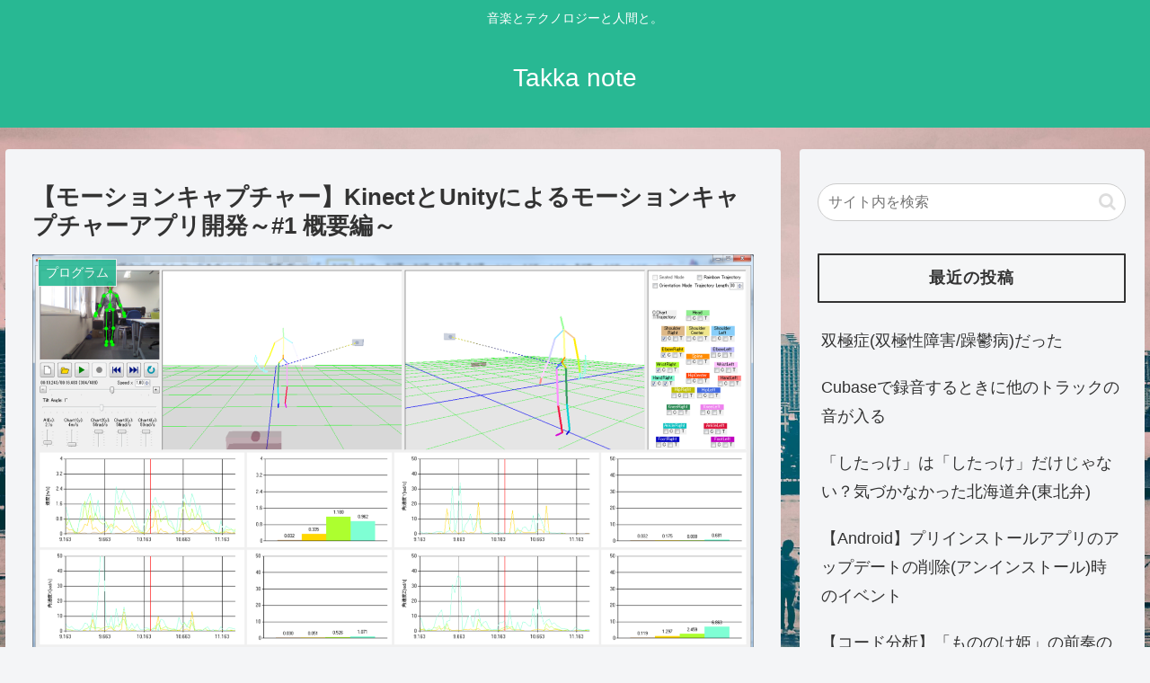

--- FILE ---
content_type: text/html; charset=UTF-8
request_url: https://takka-note.com/motioncapture1/
body_size: 35781
content:
<!doctype html>
<html lang="ja">

<head>
<meta charset="utf-8">
<meta http-equiv="X-UA-Compatible" content="IE=edge">
<meta name="viewport" content="width=device-width, initial-scale=1.0, viewport-fit=cover"/>
<meta name="referrer" content="no-referrer-when-downgrade"/>

  
  <!-- Other Analytics -->
<script data-ad-client="ca-pub-5743294514267609" async src="https://pagead2.googlesyndication.com/pagead/js/adsbygoogle.js"></script>
<!-- /Other Analytics -->
<!-- Google Search Console -->
<meta name="google-site-verification" content="fgvvSx4FjPV6-3K--iL61ujSz68PKEK7LAOxoxCwEGM" />
<!-- /Google Search Console -->
<!-- preconnect dns-prefetch -->
<link rel="preconnect dns-prefetch" href="//www.googletagmanager.com">
<link rel="preconnect dns-prefetch" href="//www.google-analytics.com">
<link rel="preconnect dns-prefetch" href="//ajax.googleapis.com">
<link rel="preconnect dns-prefetch" href="//cdnjs.cloudflare.com">
<link rel="preconnect dns-prefetch" href="//pagead2.googlesyndication.com">
<link rel="preconnect dns-prefetch" href="//googleads.g.doubleclick.net">
<link rel="preconnect dns-prefetch" href="//tpc.googlesyndication.com">
<link rel="preconnect dns-prefetch" href="//ad.doubleclick.net">
<link rel="preconnect dns-prefetch" href="//www.gstatic.com">
<link rel="preconnect dns-prefetch" href="//cse.google.com">
<link rel="preconnect dns-prefetch" href="//fonts.gstatic.com">
<link rel="preconnect dns-prefetch" href="//fonts.googleapis.com">
<link rel="preconnect dns-prefetch" href="//cms.quantserve.com">
<link rel="preconnect dns-prefetch" href="//secure.gravatar.com">
<link rel="preconnect dns-prefetch" href="//cdn.syndication.twimg.com">
<link rel="preconnect dns-prefetch" href="//cdn.jsdelivr.net">
<link rel="preconnect dns-prefetch" href="//images-fe.ssl-images-amazon.com">
<link rel="preconnect dns-prefetch" href="//completion.amazon.com">
<link rel="preconnect dns-prefetch" href="//m.media-amazon.com">
<link rel="preconnect dns-prefetch" href="//i.moshimo.com">
<link rel="preconnect dns-prefetch" href="//aml.valuecommerce.com">
<link rel="preconnect dns-prefetch" href="//dalc.valuecommerce.com">
<link rel="preconnect dns-prefetch" href="//dalb.valuecommerce.com">
<title>【モーションキャプチャー】KinectとUnityによるモーションキャプチャーアプリ開発～#1 概要編～  |  Takka note</title>
<meta name='robots' content='max-image-preview:large' />

<!-- OGP -->
<meta property="og:type" content="article">
<meta property="og:description" content="今回は「KinectとUnityによるモーションキャプチャーアプリ開発～#1 概要編～」ということで、第１回目は目的、概要、資材について紹介していきます！目的KinectとUnityによるモーションキャプチャーアプリ開発って何をしたいんじゃ">
<meta property="og:title" content="【モーションキャプチャー】KinectとUnityによるモーションキャプチャーアプリ開発～#1 概要編～">
<meta property="og:url" content="https://takka-note.com/motioncapture1/">
<meta property="og:image" content="https://takka-note.com/wp-content/uploads/2021/03/7790b6f23c71b089773cc091880fdd9d.png">
<meta property="og:site_name" content="Takka note">
<meta property="og:locale" content="ja_JP">
<meta property="article:published_time" content="2021-03-27T02:50:48+09:00" />
<meta property="article:modified_time" content="2021-04-01T20:41:32+09:00" />
<meta property="article:section" content="プログラム">
<meta property="article:tag" content="CG">
<meta property="article:tag" content="Kinect">
<meta property="article:tag" content="Unity">
<meta property="article:tag" content="アプリ">
<meta property="article:tag" content="プログラム">
<meta property="article:tag" content="モーションキャプチャー">
<!-- /OGP -->

<!-- Twitter Card -->
<meta name="twitter:card" content="summary_large_image">
<meta property="twitter:description" content="今回は「KinectとUnityによるモーションキャプチャーアプリ開発～#1 概要編～」ということで、第１回目は目的、概要、資材について紹介していきます！目的KinectとUnityによるモーションキャプチャーアプリ開発って何をしたいんじゃ">
<meta property="twitter:title" content="【モーションキャプチャー】KinectとUnityによるモーションキャプチャーアプリ開発～#1 概要編～">
<meta property="twitter:url" content="https://takka-note.com/motioncapture1/">
<meta name="twitter:image" content="https://takka-note.com/wp-content/uploads/2021/03/7790b6f23c71b089773cc091880fdd9d.png">
<meta name="twitter:domain" content="takka-note.com">
<meta name="twitter:creator" content="@b7gr2">
<meta name="twitter:site" content="@b7gr2">
<!-- /Twitter Card -->
<link rel='dns-prefetch' href='//ajax.googleapis.com' />
<link rel='dns-prefetch' href='//cdnjs.cloudflare.com' />
<link rel='dns-prefetch' href='//www.google.com' />
<link rel="alternate" type="application/rss+xml" title="Takka note &raquo; フィード" href="https://takka-note.com/feed/" />
<link rel="alternate" type="application/rss+xml" title="Takka note &raquo; コメントフィード" href="https://takka-note.com/comments/feed/" />
<link rel="alternate" type="application/rss+xml" title="Takka note &raquo; 【モーションキャプチャー】KinectとUnityによるモーションキャプチャーアプリ開発～#1 概要編～ のコメントのフィード" href="https://takka-note.com/motioncapture1/feed/" />
<style id='wp-img-auto-sizes-contain-inline-css'>
img:is([sizes=auto i],[sizes^="auto," i]){contain-intrinsic-size:3000px 1500px}
/*# sourceURL=wp-img-auto-sizes-contain-inline-css */
</style>
<link rel='stylesheet' id='cocoon-style-css' href='https://takka-note.com/wp-content/themes/cocoon/style.css?ver=6.9&#038;fver=20210307103250' media='all' />
<link rel='stylesheet' id='cocoon-keyframes-css' href='https://takka-note.com/wp-content/themes/cocoon/keyframes.css?ver=6.9&#038;fver=20210307103250' media='all' />
<link rel='stylesheet' id='font-awesome-style-css' href='https://takka-note.com/wp-content/themes/cocoon/webfonts/fontawesome/css/font-awesome.min.css?ver=6.9&#038;fver=20210307103250' media='all' />
<link rel='stylesheet' id='icomoon-style-css' href='https://takka-note.com/wp-content/themes/cocoon/webfonts/icomoon/style.css?ver=6.9&#038;fver=20210307103250' media='all' />
<link rel='stylesheet' id='baguettebox-style-css' href='https://takka-note.com/wp-content/themes/cocoon/plugins/baguettebox/dist/baguetteBox.min.css?ver=6.9&#038;fver=20210307103250' media='all' />
<link rel='stylesheet' id='cocoon-skin-style-css' href='https://takka-note.com/wp-content/themes/cocoon/skins/simple-green/style.css?ver=6.9&#038;fver=20210307103250' media='all' />
<style id='cocoon-skin-style-inline-css'>
.main{width:860px}.sidebar{width:376px}@media screen and (max-width:1280px){.wrap{width:auto}.main,.sidebar,.sidebar-left .main,.sidebar-left .sidebar{margin:0 .5%}.main{width:67.4%}.sidebar{padding:1.5%;width:30%}.entry-card-thumb{width:38%}.entry-card-content{margin-left:40%}}body::after{content:url(https://takka-note.com/wp-content/themes/cocoon/lib/analytics/access.php?post_id=52&post_type=post);visibility:hidden;position:absolute;bottom:0;right:0;width:1px;height:1px;overflow:hidden;display:inline!important}.toc-checkbox{display:none}.toc-content{visibility:hidden;height:0;opacity:.2;transition:all .5s ease-out}.toc-checkbox:checked~.toc-content{visibility:visible;padding-top:.6em;height:100%;opacity:1}.toc-title::after{content:'[開く]';margin-left:.5em;cursor:pointer;font-size:.8em}.toc-title:hover::after{text-decoration:underline}.toc-checkbox:checked+.toc-title::after{content:'[閉じる]'}#respond{display:none}.entry-content>*,.demo .entry-content p{line-height:1.8}.article p,.demo .entry-content p,.article dl,.article ul,.article ol,.article blockquote,.article pre,.article table,.article .author-box,.article .blogcard-wrap,.article .login-user-only,.article .information-box,.article .question-box,.article .alert-box,.article .information,.article .question,.article .alert,.article .memo-box,.article .comment-box,.article .common-icon-box,.article .blank-box,.article .button-block,.article .micro-bottom,.article .caption-box,.article .tab-caption-box,.article .label-box,.article .toggle-wrap,.article .wp-block-image,.booklink-box,.article .kaerebalink-box,.article .tomarebalink-box,.article .product-item-box,.article .speech-wrap,.article .toc,.article .column-wrap,.article .new-entry-cards,.article .popular-entry-cards,.article .navi-entry-cards,.article .box-menus,.article .ranking-item,.article .wp-block-categories,.article .wp-block-archives,.article .wp-block-archives-dropdown,.article .wp-block-calendar,.article .rss-entry-cards,.article .ad-area,.article .wp-block-gallery,.article .wp-block-audio,.article .wp-block-cover,.article .wp-block-file,.article .wp-block-media-text,.article .wp-block-video,.article .wp-block-buttons,.article .wp-block-columns,.article .wp-block-separator,.article .components-placeholder,.article .wp-block-search,.article .wp-block-social-links,.article .timeline-box,.article .blogcard-type,.article .btn-wrap,.article .btn-wrap a,.article .block-box,.article .wp-block-embed,.article .wp-block-group,.article .wp-block-table,.article .scrollable-table,.article .wp-block-separator,[data-type="core/freeform"]{margin-bottom:1.8em}.article h2,.article h3,.article h4,.article h5,.article h6{margin-bottom:18px}@media screen and (max-width:480px){.page-body,.menu-content{font-size:16px}.article h2,.article h3,.article h4,.article h5,.article h6{margin-bottom:16px}}@media screen and (max-width:781px){.wp-block-column{margin-bottom:1.8em}}@media screen and (max-width:599px){.column-wrap>div{margin-bottom:1.8em}}.article h2,.article h3,.article h4,.article h5,.article h6{margin-top:2.4em}.article .micro-top{margin-bottom:.36em}.article .micro-bottom{margin-top:-1.62em}.article .micro-balloon{margin-bottom:.9em}.article .micro-bottom.micro-balloon{margin-top:-1.26em}.blank-box.bb-key-color{border-color:#19448e}.iic-key-color li::before{color:#19448e}.blank-box.bb-tab.bb-key-color::before{background-color:#19448e}.tb-key-color .toggle-button{border:1px solid #19448e;background:#19448e;color:#fff}.tb-key-color .toggle-button::before{color:#ccc}.tb-key-color .toggle-checkbox:checked~.toggle-content{border-color:#19448e}.cb-key-color.caption-box{border-color:#19448e}.cb-key-color .caption-box-label{background-color:#19448e;color:#fff}.tcb-key-color .tab-caption-box-label{background-color:#19448e;color:#fff}.tcb-key-color .tab-caption-box-content{border-color:#19448e}.lb-key-color .label-box-content{border-color:#19448e}.mc-key-color{background-color:#19448e;color:#fff;border:0}.mc-key-color.micro-bottom::after{border-bottom-color:#19448e;border-top-color:transparent}.mc-key-color::before{border-top-color:transparent;border-bottom-color:transparent}.mc-key-color::after{border-top-color:#19448e}.btn-key-color,.btn-wrap.btn-wrap-key-color>a{background-color:#19448e}.has-text-color.has-key-color-color{color:#19448e}.has-background.has-key-color-background-color{background-color:#19448e}.article.page-body,body#tinymce.wp-editor{background-color:#fff}.article.page-body,.editor-post-title__block .editor-post-title__input,body#tinymce.wp-editor{color:#333}.body .has-key-color-background-color{background-color:#19448e}.body .has-key-color-color{color:#19448e}.body .has-key-color-border-color{border-color:#19448e}.btn-wrap.has-key-color-background-color>a{background-color:#19448e}.btn-wrap.has-key-color-color>a{color:#19448e}.btn-wrap.has-key-color-border-color>a{border-color:#19448e}.bb-tab.has-key-color-border-color .bb-label{background-color:#19448e}.toggle-wrap.has-key-color-border-color .toggle-button{background-color:#19448e}.toggle-wrap.has-key-color-border-color .toggle-button,.toggle-wrap.has-key-color-border-color .toggle-content{border-color:#19448e}.iconlist-box.has-key-color-icon-color li::before{color:#19448e}.micro-balloon.has-key-color-background-color{background-color:#19448e;border-color:transparent}.micro-balloon.has-key-color-background-color.micro-bottom::after{border-bottom-color:#19448e;border-top-color:transparent}.micro-balloon.has-key-color-background-color::before{border-top-color:transparent;border-bottom-color:transparent}.micro-balloon.has-key-color-background-color::after{border-top-color:#19448e}.micro-balloon.has-border-color.has-key-color-border-color{border-color:#19448e}.micro-balloon.micro-top.has-key-color-border-color::before{border-top-color:#19448e}.micro-balloon.micro-bottom.has-key-color-border-color::before{border-bottom-color:#19448e}.caption-box.has-key-color-border-color .box-label{background-color:#19448e}.tab-caption-box.has-key-color-border-color .box-label{background-color:#19448e}.tab-caption-box.has-key-color-border-color .box-content{border-color:#19448e}.tab-caption-box.has-key-color-background-color .box-content{background-color:#19448e}.label-box.has-key-color-border-color .box-content{border-color:#19448e}.label-box.has-key-color-background-color .box-content{background-color:#19448e}.sbp-l .speech-balloon.has-key-color-border-color::before{border-right-color:#19448e}.sbp-r .speech-balloon.has-key-color-border-color::before{border-left-color:#19448e}.sbp-l .speech-balloon.has-key-color-background-color::after{border-right-color:#19448e}.sbp-r .speech-balloon.has-key-color-background-color::after{border-left-color:#19448e}.sbs-line.sbp-r .speech-balloon.has-key-color-background-color{background-color:#19448e}.sbs-line.sbp-r .speech-balloon.has-key-color-border-color{border-color:#19448e}.speech-wrap.sbs-think .speech-balloon.has-key-color-border-color::before,.speech-wrap.sbs-think .speech-balloon.has-key-color-border-color::after{border-color:#19448e}.sbs-think .speech-balloon.has-key-color-background-color::before,.sbs-think .speech-balloon.has-key-color-background-color::after{background-color:#19448e}.timeline-box.has-key-color-point-color .timeline-item::before{background-color:#19448e}.body .has-red-background-color{background-color:#e60033}.body .has-red-color{color:#e60033}.body .has-red-border-color{border-color:#e60033}.btn-wrap.has-red-background-color>a{background-color:#e60033}.btn-wrap.has-red-color>a{color:#e60033}.btn-wrap.has-red-border-color>a{border-color:#e60033}.bb-tab.has-red-border-color .bb-label{background-color:#e60033}.toggle-wrap.has-red-border-color .toggle-button{background-color:#e60033}.toggle-wrap.has-red-border-color .toggle-button,.toggle-wrap.has-red-border-color .toggle-content{border-color:#e60033}.iconlist-box.has-red-icon-color li::before{color:#e60033}.micro-balloon.has-red-background-color{background-color:#e60033;border-color:transparent}.micro-balloon.has-red-background-color.micro-bottom::after{border-bottom-color:#e60033;border-top-color:transparent}.micro-balloon.has-red-background-color::before{border-top-color:transparent;border-bottom-color:transparent}.micro-balloon.has-red-background-color::after{border-top-color:#e60033}.micro-balloon.has-border-color.has-red-border-color{border-color:#e60033}.micro-balloon.micro-top.has-red-border-color::before{border-top-color:#e60033}.micro-balloon.micro-bottom.has-red-border-color::before{border-bottom-color:#e60033}.caption-box.has-red-border-color .box-label{background-color:#e60033}.tab-caption-box.has-red-border-color .box-label{background-color:#e60033}.tab-caption-box.has-red-border-color .box-content{border-color:#e60033}.tab-caption-box.has-red-background-color .box-content{background-color:#e60033}.label-box.has-red-border-color .box-content{border-color:#e60033}.label-box.has-red-background-color .box-content{background-color:#e60033}.sbp-l .speech-balloon.has-red-border-color::before{border-right-color:#e60033}.sbp-r .speech-balloon.has-red-border-color::before{border-left-color:#e60033}.sbp-l .speech-balloon.has-red-background-color::after{border-right-color:#e60033}.sbp-r .speech-balloon.has-red-background-color::after{border-left-color:#e60033}.sbs-line.sbp-r .speech-balloon.has-red-background-color{background-color:#e60033}.sbs-line.sbp-r .speech-balloon.has-red-border-color{border-color:#e60033}.speech-wrap.sbs-think .speech-balloon.has-red-border-color::before,.speech-wrap.sbs-think .speech-balloon.has-red-border-color::after{border-color:#e60033}.sbs-think .speech-balloon.has-red-background-color::before,.sbs-think .speech-balloon.has-red-background-color::after{background-color:#e60033}.timeline-box.has-red-point-color .timeline-item::before{background-color:#e60033}.body .has-pink-background-color{background-color:#e95295}.body .has-pink-color{color:#e95295}.body .has-pink-border-color{border-color:#e95295}.btn-wrap.has-pink-background-color>a{background-color:#e95295}.btn-wrap.has-pink-color>a{color:#e95295}.btn-wrap.has-pink-border-color>a{border-color:#e95295}.bb-tab.has-pink-border-color .bb-label{background-color:#e95295}.toggle-wrap.has-pink-border-color .toggle-button{background-color:#e95295}.toggle-wrap.has-pink-border-color .toggle-button,.toggle-wrap.has-pink-border-color .toggle-content{border-color:#e95295}.iconlist-box.has-pink-icon-color li::before{color:#e95295}.micro-balloon.has-pink-background-color{background-color:#e95295;border-color:transparent}.micro-balloon.has-pink-background-color.micro-bottom::after{border-bottom-color:#e95295;border-top-color:transparent}.micro-balloon.has-pink-background-color::before{border-top-color:transparent;border-bottom-color:transparent}.micro-balloon.has-pink-background-color::after{border-top-color:#e95295}.micro-balloon.has-border-color.has-pink-border-color{border-color:#e95295}.micro-balloon.micro-top.has-pink-border-color::before{border-top-color:#e95295}.micro-balloon.micro-bottom.has-pink-border-color::before{border-bottom-color:#e95295}.caption-box.has-pink-border-color .box-label{background-color:#e95295}.tab-caption-box.has-pink-border-color .box-label{background-color:#e95295}.tab-caption-box.has-pink-border-color .box-content{border-color:#e95295}.tab-caption-box.has-pink-background-color .box-content{background-color:#e95295}.label-box.has-pink-border-color .box-content{border-color:#e95295}.label-box.has-pink-background-color .box-content{background-color:#e95295}.sbp-l .speech-balloon.has-pink-border-color::before{border-right-color:#e95295}.sbp-r .speech-balloon.has-pink-border-color::before{border-left-color:#e95295}.sbp-l .speech-balloon.has-pink-background-color::after{border-right-color:#e95295}.sbp-r .speech-balloon.has-pink-background-color::after{border-left-color:#e95295}.sbs-line.sbp-r .speech-balloon.has-pink-background-color{background-color:#e95295}.sbs-line.sbp-r .speech-balloon.has-pink-border-color{border-color:#e95295}.speech-wrap.sbs-think .speech-balloon.has-pink-border-color::before,.speech-wrap.sbs-think .speech-balloon.has-pink-border-color::after{border-color:#e95295}.sbs-think .speech-balloon.has-pink-background-color::before,.sbs-think .speech-balloon.has-pink-background-color::after{background-color:#e95295}.timeline-box.has-pink-point-color .timeline-item::before{background-color:#e95295}.body .has-purple-background-color{background-color:#884898}.body .has-purple-color{color:#884898}.body .has-purple-border-color{border-color:#884898}.btn-wrap.has-purple-background-color>a{background-color:#884898}.btn-wrap.has-purple-color>a{color:#884898}.btn-wrap.has-purple-border-color>a{border-color:#884898}.bb-tab.has-purple-border-color .bb-label{background-color:#884898}.toggle-wrap.has-purple-border-color .toggle-button{background-color:#884898}.toggle-wrap.has-purple-border-color .toggle-button,.toggle-wrap.has-purple-border-color .toggle-content{border-color:#884898}.iconlist-box.has-purple-icon-color li::before{color:#884898}.micro-balloon.has-purple-background-color{background-color:#884898;border-color:transparent}.micro-balloon.has-purple-background-color.micro-bottom::after{border-bottom-color:#884898;border-top-color:transparent}.micro-balloon.has-purple-background-color::before{border-top-color:transparent;border-bottom-color:transparent}.micro-balloon.has-purple-background-color::after{border-top-color:#884898}.micro-balloon.has-border-color.has-purple-border-color{border-color:#884898}.micro-balloon.micro-top.has-purple-border-color::before{border-top-color:#884898}.micro-balloon.micro-bottom.has-purple-border-color::before{border-bottom-color:#884898}.caption-box.has-purple-border-color .box-label{background-color:#884898}.tab-caption-box.has-purple-border-color .box-label{background-color:#884898}.tab-caption-box.has-purple-border-color .box-content{border-color:#884898}.tab-caption-box.has-purple-background-color .box-content{background-color:#884898}.label-box.has-purple-border-color .box-content{border-color:#884898}.label-box.has-purple-background-color .box-content{background-color:#884898}.sbp-l .speech-balloon.has-purple-border-color::before{border-right-color:#884898}.sbp-r .speech-balloon.has-purple-border-color::before{border-left-color:#884898}.sbp-l .speech-balloon.has-purple-background-color::after{border-right-color:#884898}.sbp-r .speech-balloon.has-purple-background-color::after{border-left-color:#884898}.sbs-line.sbp-r .speech-balloon.has-purple-background-color{background-color:#884898}.sbs-line.sbp-r .speech-balloon.has-purple-border-color{border-color:#884898}.speech-wrap.sbs-think .speech-balloon.has-purple-border-color::before,.speech-wrap.sbs-think .speech-balloon.has-purple-border-color::after{border-color:#884898}.sbs-think .speech-balloon.has-purple-background-color::before,.sbs-think .speech-balloon.has-purple-background-color::after{background-color:#884898}.timeline-box.has-purple-point-color .timeline-item::before{background-color:#884898}.body .has-deep-background-color{background-color:#55295b}.body .has-deep-color{color:#55295b}.body .has-deep-border-color{border-color:#55295b}.btn-wrap.has-deep-background-color>a{background-color:#55295b}.btn-wrap.has-deep-color>a{color:#55295b}.btn-wrap.has-deep-border-color>a{border-color:#55295b}.bb-tab.has-deep-border-color .bb-label{background-color:#55295b}.toggle-wrap.has-deep-border-color .toggle-button{background-color:#55295b}.toggle-wrap.has-deep-border-color .toggle-button,.toggle-wrap.has-deep-border-color .toggle-content{border-color:#55295b}.iconlist-box.has-deep-icon-color li::before{color:#55295b}.micro-balloon.has-deep-background-color{background-color:#55295b;border-color:transparent}.micro-balloon.has-deep-background-color.micro-bottom::after{border-bottom-color:#55295b;border-top-color:transparent}.micro-balloon.has-deep-background-color::before{border-top-color:transparent;border-bottom-color:transparent}.micro-balloon.has-deep-background-color::after{border-top-color:#55295b}.micro-balloon.has-border-color.has-deep-border-color{border-color:#55295b}.micro-balloon.micro-top.has-deep-border-color::before{border-top-color:#55295b}.micro-balloon.micro-bottom.has-deep-border-color::before{border-bottom-color:#55295b}.caption-box.has-deep-border-color .box-label{background-color:#55295b}.tab-caption-box.has-deep-border-color .box-label{background-color:#55295b}.tab-caption-box.has-deep-border-color .box-content{border-color:#55295b}.tab-caption-box.has-deep-background-color .box-content{background-color:#55295b}.label-box.has-deep-border-color .box-content{border-color:#55295b}.label-box.has-deep-background-color .box-content{background-color:#55295b}.sbp-l .speech-balloon.has-deep-border-color::before{border-right-color:#55295b}.sbp-r .speech-balloon.has-deep-border-color::before{border-left-color:#55295b}.sbp-l .speech-balloon.has-deep-background-color::after{border-right-color:#55295b}.sbp-r .speech-balloon.has-deep-background-color::after{border-left-color:#55295b}.sbs-line.sbp-r .speech-balloon.has-deep-background-color{background-color:#55295b}.sbs-line.sbp-r .speech-balloon.has-deep-border-color{border-color:#55295b}.speech-wrap.sbs-think .speech-balloon.has-deep-border-color::before,.speech-wrap.sbs-think .speech-balloon.has-deep-border-color::after{border-color:#55295b}.sbs-think .speech-balloon.has-deep-background-color::before,.sbs-think .speech-balloon.has-deep-background-color::after{background-color:#55295b}.timeline-box.has-deep-point-color .timeline-item::before{background-color:#55295b}.body .has-indigo-background-color{background-color:#1e50a2}.body .has-indigo-color{color:#1e50a2}.body .has-indigo-border-color{border-color:#1e50a2}.btn-wrap.has-indigo-background-color>a{background-color:#1e50a2}.btn-wrap.has-indigo-color>a{color:#1e50a2}.btn-wrap.has-indigo-border-color>a{border-color:#1e50a2}.bb-tab.has-indigo-border-color .bb-label{background-color:#1e50a2}.toggle-wrap.has-indigo-border-color .toggle-button{background-color:#1e50a2}.toggle-wrap.has-indigo-border-color .toggle-button,.toggle-wrap.has-indigo-border-color .toggle-content{border-color:#1e50a2}.iconlist-box.has-indigo-icon-color li::before{color:#1e50a2}.micro-balloon.has-indigo-background-color{background-color:#1e50a2;border-color:transparent}.micro-balloon.has-indigo-background-color.micro-bottom::after{border-bottom-color:#1e50a2;border-top-color:transparent}.micro-balloon.has-indigo-background-color::before{border-top-color:transparent;border-bottom-color:transparent}.micro-balloon.has-indigo-background-color::after{border-top-color:#1e50a2}.micro-balloon.has-border-color.has-indigo-border-color{border-color:#1e50a2}.micro-balloon.micro-top.has-indigo-border-color::before{border-top-color:#1e50a2}.micro-balloon.micro-bottom.has-indigo-border-color::before{border-bottom-color:#1e50a2}.caption-box.has-indigo-border-color .box-label{background-color:#1e50a2}.tab-caption-box.has-indigo-border-color .box-label{background-color:#1e50a2}.tab-caption-box.has-indigo-border-color .box-content{border-color:#1e50a2}.tab-caption-box.has-indigo-background-color .box-content{background-color:#1e50a2}.label-box.has-indigo-border-color .box-content{border-color:#1e50a2}.label-box.has-indigo-background-color .box-content{background-color:#1e50a2}.sbp-l .speech-balloon.has-indigo-border-color::before{border-right-color:#1e50a2}.sbp-r .speech-balloon.has-indigo-border-color::before{border-left-color:#1e50a2}.sbp-l .speech-balloon.has-indigo-background-color::after{border-right-color:#1e50a2}.sbp-r .speech-balloon.has-indigo-background-color::after{border-left-color:#1e50a2}.sbs-line.sbp-r .speech-balloon.has-indigo-background-color{background-color:#1e50a2}.sbs-line.sbp-r .speech-balloon.has-indigo-border-color{border-color:#1e50a2}.speech-wrap.sbs-think .speech-balloon.has-indigo-border-color::before,.speech-wrap.sbs-think .speech-balloon.has-indigo-border-color::after{border-color:#1e50a2}.sbs-think .speech-balloon.has-indigo-background-color::before,.sbs-think .speech-balloon.has-indigo-background-color::after{background-color:#1e50a2}.timeline-box.has-indigo-point-color .timeline-item::before{background-color:#1e50a2}.body .has-blue-background-color{background-color:#0095d9}.body .has-blue-color{color:#0095d9}.body .has-blue-border-color{border-color:#0095d9}.btn-wrap.has-blue-background-color>a{background-color:#0095d9}.btn-wrap.has-blue-color>a{color:#0095d9}.btn-wrap.has-blue-border-color>a{border-color:#0095d9}.bb-tab.has-blue-border-color .bb-label{background-color:#0095d9}.toggle-wrap.has-blue-border-color .toggle-button{background-color:#0095d9}.toggle-wrap.has-blue-border-color .toggle-button,.toggle-wrap.has-blue-border-color .toggle-content{border-color:#0095d9}.iconlist-box.has-blue-icon-color li::before{color:#0095d9}.micro-balloon.has-blue-background-color{background-color:#0095d9;border-color:transparent}.micro-balloon.has-blue-background-color.micro-bottom::after{border-bottom-color:#0095d9;border-top-color:transparent}.micro-balloon.has-blue-background-color::before{border-top-color:transparent;border-bottom-color:transparent}.micro-balloon.has-blue-background-color::after{border-top-color:#0095d9}.micro-balloon.has-border-color.has-blue-border-color{border-color:#0095d9}.micro-balloon.micro-top.has-blue-border-color::before{border-top-color:#0095d9}.micro-balloon.micro-bottom.has-blue-border-color::before{border-bottom-color:#0095d9}.caption-box.has-blue-border-color .box-label{background-color:#0095d9}.tab-caption-box.has-blue-border-color .box-label{background-color:#0095d9}.tab-caption-box.has-blue-border-color .box-content{border-color:#0095d9}.tab-caption-box.has-blue-background-color .box-content{background-color:#0095d9}.label-box.has-blue-border-color .box-content{border-color:#0095d9}.label-box.has-blue-background-color .box-content{background-color:#0095d9}.sbp-l .speech-balloon.has-blue-border-color::before{border-right-color:#0095d9}.sbp-r .speech-balloon.has-blue-border-color::before{border-left-color:#0095d9}.sbp-l .speech-balloon.has-blue-background-color::after{border-right-color:#0095d9}.sbp-r .speech-balloon.has-blue-background-color::after{border-left-color:#0095d9}.sbs-line.sbp-r .speech-balloon.has-blue-background-color{background-color:#0095d9}.sbs-line.sbp-r .speech-balloon.has-blue-border-color{border-color:#0095d9}.speech-wrap.sbs-think .speech-balloon.has-blue-border-color::before,.speech-wrap.sbs-think .speech-balloon.has-blue-border-color::after{border-color:#0095d9}.sbs-think .speech-balloon.has-blue-background-color::before,.sbs-think .speech-balloon.has-blue-background-color::after{background-color:#0095d9}.timeline-box.has-blue-point-color .timeline-item::before{background-color:#0095d9}.body .has-light-blue-background-color{background-color:#2ca9e1}.body .has-light-blue-color{color:#2ca9e1}.body .has-light-blue-border-color{border-color:#2ca9e1}.btn-wrap.has-light-blue-background-color>a{background-color:#2ca9e1}.btn-wrap.has-light-blue-color>a{color:#2ca9e1}.btn-wrap.has-light-blue-border-color>a{border-color:#2ca9e1}.bb-tab.has-light-blue-border-color .bb-label{background-color:#2ca9e1}.toggle-wrap.has-light-blue-border-color .toggle-button{background-color:#2ca9e1}.toggle-wrap.has-light-blue-border-color .toggle-button,.toggle-wrap.has-light-blue-border-color .toggle-content{border-color:#2ca9e1}.iconlist-box.has-light-blue-icon-color li::before{color:#2ca9e1}.micro-balloon.has-light-blue-background-color{background-color:#2ca9e1;border-color:transparent}.micro-balloon.has-light-blue-background-color.micro-bottom::after{border-bottom-color:#2ca9e1;border-top-color:transparent}.micro-balloon.has-light-blue-background-color::before{border-top-color:transparent;border-bottom-color:transparent}.micro-balloon.has-light-blue-background-color::after{border-top-color:#2ca9e1}.micro-balloon.has-border-color.has-light-blue-border-color{border-color:#2ca9e1}.micro-balloon.micro-top.has-light-blue-border-color::before{border-top-color:#2ca9e1}.micro-balloon.micro-bottom.has-light-blue-border-color::before{border-bottom-color:#2ca9e1}.caption-box.has-light-blue-border-color .box-label{background-color:#2ca9e1}.tab-caption-box.has-light-blue-border-color .box-label{background-color:#2ca9e1}.tab-caption-box.has-light-blue-border-color .box-content{border-color:#2ca9e1}.tab-caption-box.has-light-blue-background-color .box-content{background-color:#2ca9e1}.label-box.has-light-blue-border-color .box-content{border-color:#2ca9e1}.label-box.has-light-blue-background-color .box-content{background-color:#2ca9e1}.sbp-l .speech-balloon.has-light-blue-border-color::before{border-right-color:#2ca9e1}.sbp-r .speech-balloon.has-light-blue-border-color::before{border-left-color:#2ca9e1}.sbp-l .speech-balloon.has-light-blue-background-color::after{border-right-color:#2ca9e1}.sbp-r .speech-balloon.has-light-blue-background-color::after{border-left-color:#2ca9e1}.sbs-line.sbp-r .speech-balloon.has-light-blue-background-color{background-color:#2ca9e1}.sbs-line.sbp-r .speech-balloon.has-light-blue-border-color{border-color:#2ca9e1}.speech-wrap.sbs-think .speech-balloon.has-light-blue-border-color::before,.speech-wrap.sbs-think .speech-balloon.has-light-blue-border-color::after{border-color:#2ca9e1}.sbs-think .speech-balloon.has-light-blue-background-color::before,.sbs-think .speech-balloon.has-light-blue-background-color::after{background-color:#2ca9e1}.timeline-box.has-light-blue-point-color .timeline-item::before{background-color:#2ca9e1}.body .has-cyan-background-color{background-color:#00a3af}.body .has-cyan-color{color:#00a3af}.body .has-cyan-border-color{border-color:#00a3af}.btn-wrap.has-cyan-background-color>a{background-color:#00a3af}.btn-wrap.has-cyan-color>a{color:#00a3af}.btn-wrap.has-cyan-border-color>a{border-color:#00a3af}.bb-tab.has-cyan-border-color .bb-label{background-color:#00a3af}.toggle-wrap.has-cyan-border-color .toggle-button{background-color:#00a3af}.toggle-wrap.has-cyan-border-color .toggle-button,.toggle-wrap.has-cyan-border-color .toggle-content{border-color:#00a3af}.iconlist-box.has-cyan-icon-color li::before{color:#00a3af}.micro-balloon.has-cyan-background-color{background-color:#00a3af;border-color:transparent}.micro-balloon.has-cyan-background-color.micro-bottom::after{border-bottom-color:#00a3af;border-top-color:transparent}.micro-balloon.has-cyan-background-color::before{border-top-color:transparent;border-bottom-color:transparent}.micro-balloon.has-cyan-background-color::after{border-top-color:#00a3af}.micro-balloon.has-border-color.has-cyan-border-color{border-color:#00a3af}.micro-balloon.micro-top.has-cyan-border-color::before{border-top-color:#00a3af}.micro-balloon.micro-bottom.has-cyan-border-color::before{border-bottom-color:#00a3af}.caption-box.has-cyan-border-color .box-label{background-color:#00a3af}.tab-caption-box.has-cyan-border-color .box-label{background-color:#00a3af}.tab-caption-box.has-cyan-border-color .box-content{border-color:#00a3af}.tab-caption-box.has-cyan-background-color .box-content{background-color:#00a3af}.label-box.has-cyan-border-color .box-content{border-color:#00a3af}.label-box.has-cyan-background-color .box-content{background-color:#00a3af}.sbp-l .speech-balloon.has-cyan-border-color::before{border-right-color:#00a3af}.sbp-r .speech-balloon.has-cyan-border-color::before{border-left-color:#00a3af}.sbp-l .speech-balloon.has-cyan-background-color::after{border-right-color:#00a3af}.sbp-r .speech-balloon.has-cyan-background-color::after{border-left-color:#00a3af}.sbs-line.sbp-r .speech-balloon.has-cyan-background-color{background-color:#00a3af}.sbs-line.sbp-r .speech-balloon.has-cyan-border-color{border-color:#00a3af}.speech-wrap.sbs-think .speech-balloon.has-cyan-border-color::before,.speech-wrap.sbs-think .speech-balloon.has-cyan-border-color::after{border-color:#00a3af}.sbs-think .speech-balloon.has-cyan-background-color::before,.sbs-think .speech-balloon.has-cyan-background-color::after{background-color:#00a3af}.timeline-box.has-cyan-point-color .timeline-item::before{background-color:#00a3af}.body .has-teal-background-color{background-color:#007b43}.body .has-teal-color{color:#007b43}.body .has-teal-border-color{border-color:#007b43}.btn-wrap.has-teal-background-color>a{background-color:#007b43}.btn-wrap.has-teal-color>a{color:#007b43}.btn-wrap.has-teal-border-color>a{border-color:#007b43}.bb-tab.has-teal-border-color .bb-label{background-color:#007b43}.toggle-wrap.has-teal-border-color .toggle-button{background-color:#007b43}.toggle-wrap.has-teal-border-color .toggle-button,.toggle-wrap.has-teal-border-color .toggle-content{border-color:#007b43}.iconlist-box.has-teal-icon-color li::before{color:#007b43}.micro-balloon.has-teal-background-color{background-color:#007b43;border-color:transparent}.micro-balloon.has-teal-background-color.micro-bottom::after{border-bottom-color:#007b43;border-top-color:transparent}.micro-balloon.has-teal-background-color::before{border-top-color:transparent;border-bottom-color:transparent}.micro-balloon.has-teal-background-color::after{border-top-color:#007b43}.micro-balloon.has-border-color.has-teal-border-color{border-color:#007b43}.micro-balloon.micro-top.has-teal-border-color::before{border-top-color:#007b43}.micro-balloon.micro-bottom.has-teal-border-color::before{border-bottom-color:#007b43}.caption-box.has-teal-border-color .box-label{background-color:#007b43}.tab-caption-box.has-teal-border-color .box-label{background-color:#007b43}.tab-caption-box.has-teal-border-color .box-content{border-color:#007b43}.tab-caption-box.has-teal-background-color .box-content{background-color:#007b43}.label-box.has-teal-border-color .box-content{border-color:#007b43}.label-box.has-teal-background-color .box-content{background-color:#007b43}.sbp-l .speech-balloon.has-teal-border-color::before{border-right-color:#007b43}.sbp-r .speech-balloon.has-teal-border-color::before{border-left-color:#007b43}.sbp-l .speech-balloon.has-teal-background-color::after{border-right-color:#007b43}.sbp-r .speech-balloon.has-teal-background-color::after{border-left-color:#007b43}.sbs-line.sbp-r .speech-balloon.has-teal-background-color{background-color:#007b43}.sbs-line.sbp-r .speech-balloon.has-teal-border-color{border-color:#007b43}.speech-wrap.sbs-think .speech-balloon.has-teal-border-color::before,.speech-wrap.sbs-think .speech-balloon.has-teal-border-color::after{border-color:#007b43}.sbs-think .speech-balloon.has-teal-background-color::before,.sbs-think .speech-balloon.has-teal-background-color::after{background-color:#007b43}.timeline-box.has-teal-point-color .timeline-item::before{background-color:#007b43}.body .has-green-background-color{background-color:#3eb370}.body .has-green-color{color:#3eb370}.body .has-green-border-color{border-color:#3eb370}.btn-wrap.has-green-background-color>a{background-color:#3eb370}.btn-wrap.has-green-color>a{color:#3eb370}.btn-wrap.has-green-border-color>a{border-color:#3eb370}.bb-tab.has-green-border-color .bb-label{background-color:#3eb370}.toggle-wrap.has-green-border-color .toggle-button{background-color:#3eb370}.toggle-wrap.has-green-border-color .toggle-button,.toggle-wrap.has-green-border-color .toggle-content{border-color:#3eb370}.iconlist-box.has-green-icon-color li::before{color:#3eb370}.micro-balloon.has-green-background-color{background-color:#3eb370;border-color:transparent}.micro-balloon.has-green-background-color.micro-bottom::after{border-bottom-color:#3eb370;border-top-color:transparent}.micro-balloon.has-green-background-color::before{border-top-color:transparent;border-bottom-color:transparent}.micro-balloon.has-green-background-color::after{border-top-color:#3eb370}.micro-balloon.has-border-color.has-green-border-color{border-color:#3eb370}.micro-balloon.micro-top.has-green-border-color::before{border-top-color:#3eb370}.micro-balloon.micro-bottom.has-green-border-color::before{border-bottom-color:#3eb370}.caption-box.has-green-border-color .box-label{background-color:#3eb370}.tab-caption-box.has-green-border-color .box-label{background-color:#3eb370}.tab-caption-box.has-green-border-color .box-content{border-color:#3eb370}.tab-caption-box.has-green-background-color .box-content{background-color:#3eb370}.label-box.has-green-border-color .box-content{border-color:#3eb370}.label-box.has-green-background-color .box-content{background-color:#3eb370}.sbp-l .speech-balloon.has-green-border-color::before{border-right-color:#3eb370}.sbp-r .speech-balloon.has-green-border-color::before{border-left-color:#3eb370}.sbp-l .speech-balloon.has-green-background-color::after{border-right-color:#3eb370}.sbp-r .speech-balloon.has-green-background-color::after{border-left-color:#3eb370}.sbs-line.sbp-r .speech-balloon.has-green-background-color{background-color:#3eb370}.sbs-line.sbp-r .speech-balloon.has-green-border-color{border-color:#3eb370}.speech-wrap.sbs-think .speech-balloon.has-green-border-color::before,.speech-wrap.sbs-think .speech-balloon.has-green-border-color::after{border-color:#3eb370}.sbs-think .speech-balloon.has-green-background-color::before,.sbs-think .speech-balloon.has-green-background-color::after{background-color:#3eb370}.timeline-box.has-green-point-color .timeline-item::before{background-color:#3eb370}.body .has-light-green-background-color{background-color:#8bc34a}.body .has-light-green-color{color:#8bc34a}.body .has-light-green-border-color{border-color:#8bc34a}.btn-wrap.has-light-green-background-color>a{background-color:#8bc34a}.btn-wrap.has-light-green-color>a{color:#8bc34a}.btn-wrap.has-light-green-border-color>a{border-color:#8bc34a}.bb-tab.has-light-green-border-color .bb-label{background-color:#8bc34a}.toggle-wrap.has-light-green-border-color .toggle-button{background-color:#8bc34a}.toggle-wrap.has-light-green-border-color .toggle-button,.toggle-wrap.has-light-green-border-color .toggle-content{border-color:#8bc34a}.iconlist-box.has-light-green-icon-color li::before{color:#8bc34a}.micro-balloon.has-light-green-background-color{background-color:#8bc34a;border-color:transparent}.micro-balloon.has-light-green-background-color.micro-bottom::after{border-bottom-color:#8bc34a;border-top-color:transparent}.micro-balloon.has-light-green-background-color::before{border-top-color:transparent;border-bottom-color:transparent}.micro-balloon.has-light-green-background-color::after{border-top-color:#8bc34a}.micro-balloon.has-border-color.has-light-green-border-color{border-color:#8bc34a}.micro-balloon.micro-top.has-light-green-border-color::before{border-top-color:#8bc34a}.micro-balloon.micro-bottom.has-light-green-border-color::before{border-bottom-color:#8bc34a}.caption-box.has-light-green-border-color .box-label{background-color:#8bc34a}.tab-caption-box.has-light-green-border-color .box-label{background-color:#8bc34a}.tab-caption-box.has-light-green-border-color .box-content{border-color:#8bc34a}.tab-caption-box.has-light-green-background-color .box-content{background-color:#8bc34a}.label-box.has-light-green-border-color .box-content{border-color:#8bc34a}.label-box.has-light-green-background-color .box-content{background-color:#8bc34a}.sbp-l .speech-balloon.has-light-green-border-color::before{border-right-color:#8bc34a}.sbp-r .speech-balloon.has-light-green-border-color::before{border-left-color:#8bc34a}.sbp-l .speech-balloon.has-light-green-background-color::after{border-right-color:#8bc34a}.sbp-r .speech-balloon.has-light-green-background-color::after{border-left-color:#8bc34a}.sbs-line.sbp-r .speech-balloon.has-light-green-background-color{background-color:#8bc34a}.sbs-line.sbp-r .speech-balloon.has-light-green-border-color{border-color:#8bc34a}.speech-wrap.sbs-think .speech-balloon.has-light-green-border-color::before,.speech-wrap.sbs-think .speech-balloon.has-light-green-border-color::after{border-color:#8bc34a}.sbs-think .speech-balloon.has-light-green-background-color::before,.sbs-think .speech-balloon.has-light-green-background-color::after{background-color:#8bc34a}.timeline-box.has-light-green-point-color .timeline-item::before{background-color:#8bc34a}.body .has-lime-background-color{background-color:#c3d825}.body .has-lime-color{color:#c3d825}.body .has-lime-border-color{border-color:#c3d825}.btn-wrap.has-lime-background-color>a{background-color:#c3d825}.btn-wrap.has-lime-color>a{color:#c3d825}.btn-wrap.has-lime-border-color>a{border-color:#c3d825}.bb-tab.has-lime-border-color .bb-label{background-color:#c3d825}.toggle-wrap.has-lime-border-color .toggle-button{background-color:#c3d825}.toggle-wrap.has-lime-border-color .toggle-button,.toggle-wrap.has-lime-border-color .toggle-content{border-color:#c3d825}.iconlist-box.has-lime-icon-color li::before{color:#c3d825}.micro-balloon.has-lime-background-color{background-color:#c3d825;border-color:transparent}.micro-balloon.has-lime-background-color.micro-bottom::after{border-bottom-color:#c3d825;border-top-color:transparent}.micro-balloon.has-lime-background-color::before{border-top-color:transparent;border-bottom-color:transparent}.micro-balloon.has-lime-background-color::after{border-top-color:#c3d825}.micro-balloon.has-border-color.has-lime-border-color{border-color:#c3d825}.micro-balloon.micro-top.has-lime-border-color::before{border-top-color:#c3d825}.micro-balloon.micro-bottom.has-lime-border-color::before{border-bottom-color:#c3d825}.caption-box.has-lime-border-color .box-label{background-color:#c3d825}.tab-caption-box.has-lime-border-color .box-label{background-color:#c3d825}.tab-caption-box.has-lime-border-color .box-content{border-color:#c3d825}.tab-caption-box.has-lime-background-color .box-content{background-color:#c3d825}.label-box.has-lime-border-color .box-content{border-color:#c3d825}.label-box.has-lime-background-color .box-content{background-color:#c3d825}.sbp-l .speech-balloon.has-lime-border-color::before{border-right-color:#c3d825}.sbp-r .speech-balloon.has-lime-border-color::before{border-left-color:#c3d825}.sbp-l .speech-balloon.has-lime-background-color::after{border-right-color:#c3d825}.sbp-r .speech-balloon.has-lime-background-color::after{border-left-color:#c3d825}.sbs-line.sbp-r .speech-balloon.has-lime-background-color{background-color:#c3d825}.sbs-line.sbp-r .speech-balloon.has-lime-border-color{border-color:#c3d825}.speech-wrap.sbs-think .speech-balloon.has-lime-border-color::before,.speech-wrap.sbs-think .speech-balloon.has-lime-border-color::after{border-color:#c3d825}.sbs-think .speech-balloon.has-lime-background-color::before,.sbs-think .speech-balloon.has-lime-background-color::after{background-color:#c3d825}.timeline-box.has-lime-point-color .timeline-item::before{background-color:#c3d825}.body .has-yellow-background-color{background-color:#ffd900}.body .has-yellow-color{color:#ffd900}.body .has-yellow-border-color{border-color:#ffd900}.btn-wrap.has-yellow-background-color>a{background-color:#ffd900}.btn-wrap.has-yellow-color>a{color:#ffd900}.btn-wrap.has-yellow-border-color>a{border-color:#ffd900}.bb-tab.has-yellow-border-color .bb-label{background-color:#ffd900}.toggle-wrap.has-yellow-border-color .toggle-button{background-color:#ffd900}.toggle-wrap.has-yellow-border-color .toggle-button,.toggle-wrap.has-yellow-border-color .toggle-content{border-color:#ffd900}.iconlist-box.has-yellow-icon-color li::before{color:#ffd900}.micro-balloon.has-yellow-background-color{background-color:#ffd900;border-color:transparent}.micro-balloon.has-yellow-background-color.micro-bottom::after{border-bottom-color:#ffd900;border-top-color:transparent}.micro-balloon.has-yellow-background-color::before{border-top-color:transparent;border-bottom-color:transparent}.micro-balloon.has-yellow-background-color::after{border-top-color:#ffd900}.micro-balloon.has-border-color.has-yellow-border-color{border-color:#ffd900}.micro-balloon.micro-top.has-yellow-border-color::before{border-top-color:#ffd900}.micro-balloon.micro-bottom.has-yellow-border-color::before{border-bottom-color:#ffd900}.caption-box.has-yellow-border-color .box-label{background-color:#ffd900}.tab-caption-box.has-yellow-border-color .box-label{background-color:#ffd900}.tab-caption-box.has-yellow-border-color .box-content{border-color:#ffd900}.tab-caption-box.has-yellow-background-color .box-content{background-color:#ffd900}.label-box.has-yellow-border-color .box-content{border-color:#ffd900}.label-box.has-yellow-background-color .box-content{background-color:#ffd900}.sbp-l .speech-balloon.has-yellow-border-color::before{border-right-color:#ffd900}.sbp-r .speech-balloon.has-yellow-border-color::before{border-left-color:#ffd900}.sbp-l .speech-balloon.has-yellow-background-color::after{border-right-color:#ffd900}.sbp-r .speech-balloon.has-yellow-background-color::after{border-left-color:#ffd900}.sbs-line.sbp-r .speech-balloon.has-yellow-background-color{background-color:#ffd900}.sbs-line.sbp-r .speech-balloon.has-yellow-border-color{border-color:#ffd900}.speech-wrap.sbs-think .speech-balloon.has-yellow-border-color::before,.speech-wrap.sbs-think .speech-balloon.has-yellow-border-color::after{border-color:#ffd900}.sbs-think .speech-balloon.has-yellow-background-color::before,.sbs-think .speech-balloon.has-yellow-background-color::after{background-color:#ffd900}.timeline-box.has-yellow-point-color .timeline-item::before{background-color:#ffd900}.body .has-amber-background-color{background-color:#ffc107}.body .has-amber-color{color:#ffc107}.body .has-amber-border-color{border-color:#ffc107}.btn-wrap.has-amber-background-color>a{background-color:#ffc107}.btn-wrap.has-amber-color>a{color:#ffc107}.btn-wrap.has-amber-border-color>a{border-color:#ffc107}.bb-tab.has-amber-border-color .bb-label{background-color:#ffc107}.toggle-wrap.has-amber-border-color .toggle-button{background-color:#ffc107}.toggle-wrap.has-amber-border-color .toggle-button,.toggle-wrap.has-amber-border-color .toggle-content{border-color:#ffc107}.iconlist-box.has-amber-icon-color li::before{color:#ffc107}.micro-balloon.has-amber-background-color{background-color:#ffc107;border-color:transparent}.micro-balloon.has-amber-background-color.micro-bottom::after{border-bottom-color:#ffc107;border-top-color:transparent}.micro-balloon.has-amber-background-color::before{border-top-color:transparent;border-bottom-color:transparent}.micro-balloon.has-amber-background-color::after{border-top-color:#ffc107}.micro-balloon.has-border-color.has-amber-border-color{border-color:#ffc107}.micro-balloon.micro-top.has-amber-border-color::before{border-top-color:#ffc107}.micro-balloon.micro-bottom.has-amber-border-color::before{border-bottom-color:#ffc107}.caption-box.has-amber-border-color .box-label{background-color:#ffc107}.tab-caption-box.has-amber-border-color .box-label{background-color:#ffc107}.tab-caption-box.has-amber-border-color .box-content{border-color:#ffc107}.tab-caption-box.has-amber-background-color .box-content{background-color:#ffc107}.label-box.has-amber-border-color .box-content{border-color:#ffc107}.label-box.has-amber-background-color .box-content{background-color:#ffc107}.sbp-l .speech-balloon.has-amber-border-color::before{border-right-color:#ffc107}.sbp-r .speech-balloon.has-amber-border-color::before{border-left-color:#ffc107}.sbp-l .speech-balloon.has-amber-background-color::after{border-right-color:#ffc107}.sbp-r .speech-balloon.has-amber-background-color::after{border-left-color:#ffc107}.sbs-line.sbp-r .speech-balloon.has-amber-background-color{background-color:#ffc107}.sbs-line.sbp-r .speech-balloon.has-amber-border-color{border-color:#ffc107}.speech-wrap.sbs-think .speech-balloon.has-amber-border-color::before,.speech-wrap.sbs-think .speech-balloon.has-amber-border-color::after{border-color:#ffc107}.sbs-think .speech-balloon.has-amber-background-color::before,.sbs-think .speech-balloon.has-amber-background-color::after{background-color:#ffc107}.timeline-box.has-amber-point-color .timeline-item::before{background-color:#ffc107}.body .has-orange-background-color{background-color:#f39800}.body .has-orange-color{color:#f39800}.body .has-orange-border-color{border-color:#f39800}.btn-wrap.has-orange-background-color>a{background-color:#f39800}.btn-wrap.has-orange-color>a{color:#f39800}.btn-wrap.has-orange-border-color>a{border-color:#f39800}.bb-tab.has-orange-border-color .bb-label{background-color:#f39800}.toggle-wrap.has-orange-border-color .toggle-button{background-color:#f39800}.toggle-wrap.has-orange-border-color .toggle-button,.toggle-wrap.has-orange-border-color .toggle-content{border-color:#f39800}.iconlist-box.has-orange-icon-color li::before{color:#f39800}.micro-balloon.has-orange-background-color{background-color:#f39800;border-color:transparent}.micro-balloon.has-orange-background-color.micro-bottom::after{border-bottom-color:#f39800;border-top-color:transparent}.micro-balloon.has-orange-background-color::before{border-top-color:transparent;border-bottom-color:transparent}.micro-balloon.has-orange-background-color::after{border-top-color:#f39800}.micro-balloon.has-border-color.has-orange-border-color{border-color:#f39800}.micro-balloon.micro-top.has-orange-border-color::before{border-top-color:#f39800}.micro-balloon.micro-bottom.has-orange-border-color::before{border-bottom-color:#f39800}.caption-box.has-orange-border-color .box-label{background-color:#f39800}.tab-caption-box.has-orange-border-color .box-label{background-color:#f39800}.tab-caption-box.has-orange-border-color .box-content{border-color:#f39800}.tab-caption-box.has-orange-background-color .box-content{background-color:#f39800}.label-box.has-orange-border-color .box-content{border-color:#f39800}.label-box.has-orange-background-color .box-content{background-color:#f39800}.sbp-l .speech-balloon.has-orange-border-color::before{border-right-color:#f39800}.sbp-r .speech-balloon.has-orange-border-color::before{border-left-color:#f39800}.sbp-l .speech-balloon.has-orange-background-color::after{border-right-color:#f39800}.sbp-r .speech-balloon.has-orange-background-color::after{border-left-color:#f39800}.sbs-line.sbp-r .speech-balloon.has-orange-background-color{background-color:#f39800}.sbs-line.sbp-r .speech-balloon.has-orange-border-color{border-color:#f39800}.speech-wrap.sbs-think .speech-balloon.has-orange-border-color::before,.speech-wrap.sbs-think .speech-balloon.has-orange-border-color::after{border-color:#f39800}.sbs-think .speech-balloon.has-orange-background-color::before,.sbs-think .speech-balloon.has-orange-background-color::after{background-color:#f39800}.timeline-box.has-orange-point-color .timeline-item::before{background-color:#f39800}.body .has-deep-orange-background-color{background-color:#ea5506}.body .has-deep-orange-color{color:#ea5506}.body .has-deep-orange-border-color{border-color:#ea5506}.btn-wrap.has-deep-orange-background-color>a{background-color:#ea5506}.btn-wrap.has-deep-orange-color>a{color:#ea5506}.btn-wrap.has-deep-orange-border-color>a{border-color:#ea5506}.bb-tab.has-deep-orange-border-color .bb-label{background-color:#ea5506}.toggle-wrap.has-deep-orange-border-color .toggle-button{background-color:#ea5506}.toggle-wrap.has-deep-orange-border-color .toggle-button,.toggle-wrap.has-deep-orange-border-color .toggle-content{border-color:#ea5506}.iconlist-box.has-deep-orange-icon-color li::before{color:#ea5506}.micro-balloon.has-deep-orange-background-color{background-color:#ea5506;border-color:transparent}.micro-balloon.has-deep-orange-background-color.micro-bottom::after{border-bottom-color:#ea5506;border-top-color:transparent}.micro-balloon.has-deep-orange-background-color::before{border-top-color:transparent;border-bottom-color:transparent}.micro-balloon.has-deep-orange-background-color::after{border-top-color:#ea5506}.micro-balloon.has-border-color.has-deep-orange-border-color{border-color:#ea5506}.micro-balloon.micro-top.has-deep-orange-border-color::before{border-top-color:#ea5506}.micro-balloon.micro-bottom.has-deep-orange-border-color::before{border-bottom-color:#ea5506}.caption-box.has-deep-orange-border-color .box-label{background-color:#ea5506}.tab-caption-box.has-deep-orange-border-color .box-label{background-color:#ea5506}.tab-caption-box.has-deep-orange-border-color .box-content{border-color:#ea5506}.tab-caption-box.has-deep-orange-background-color .box-content{background-color:#ea5506}.label-box.has-deep-orange-border-color .box-content{border-color:#ea5506}.label-box.has-deep-orange-background-color .box-content{background-color:#ea5506}.sbp-l .speech-balloon.has-deep-orange-border-color::before{border-right-color:#ea5506}.sbp-r .speech-balloon.has-deep-orange-border-color::before{border-left-color:#ea5506}.sbp-l .speech-balloon.has-deep-orange-background-color::after{border-right-color:#ea5506}.sbp-r .speech-balloon.has-deep-orange-background-color::after{border-left-color:#ea5506}.sbs-line.sbp-r .speech-balloon.has-deep-orange-background-color{background-color:#ea5506}.sbs-line.sbp-r .speech-balloon.has-deep-orange-border-color{border-color:#ea5506}.speech-wrap.sbs-think .speech-balloon.has-deep-orange-border-color::before,.speech-wrap.sbs-think .speech-balloon.has-deep-orange-border-color::after{border-color:#ea5506}.sbs-think .speech-balloon.has-deep-orange-background-color::before,.sbs-think .speech-balloon.has-deep-orange-background-color::after{background-color:#ea5506}.timeline-box.has-deep-orange-point-color .timeline-item::before{background-color:#ea5506}.body .has-brown-background-color{background-color:#954e2a}.body .has-brown-color{color:#954e2a}.body .has-brown-border-color{border-color:#954e2a}.btn-wrap.has-brown-background-color>a{background-color:#954e2a}.btn-wrap.has-brown-color>a{color:#954e2a}.btn-wrap.has-brown-border-color>a{border-color:#954e2a}.bb-tab.has-brown-border-color .bb-label{background-color:#954e2a}.toggle-wrap.has-brown-border-color .toggle-button{background-color:#954e2a}.toggle-wrap.has-brown-border-color .toggle-button,.toggle-wrap.has-brown-border-color .toggle-content{border-color:#954e2a}.iconlist-box.has-brown-icon-color li::before{color:#954e2a}.micro-balloon.has-brown-background-color{background-color:#954e2a;border-color:transparent}.micro-balloon.has-brown-background-color.micro-bottom::after{border-bottom-color:#954e2a;border-top-color:transparent}.micro-balloon.has-brown-background-color::before{border-top-color:transparent;border-bottom-color:transparent}.micro-balloon.has-brown-background-color::after{border-top-color:#954e2a}.micro-balloon.has-border-color.has-brown-border-color{border-color:#954e2a}.micro-balloon.micro-top.has-brown-border-color::before{border-top-color:#954e2a}.micro-balloon.micro-bottom.has-brown-border-color::before{border-bottom-color:#954e2a}.caption-box.has-brown-border-color .box-label{background-color:#954e2a}.tab-caption-box.has-brown-border-color .box-label{background-color:#954e2a}.tab-caption-box.has-brown-border-color .box-content{border-color:#954e2a}.tab-caption-box.has-brown-background-color .box-content{background-color:#954e2a}.label-box.has-brown-border-color .box-content{border-color:#954e2a}.label-box.has-brown-background-color .box-content{background-color:#954e2a}.sbp-l .speech-balloon.has-brown-border-color::before{border-right-color:#954e2a}.sbp-r .speech-balloon.has-brown-border-color::before{border-left-color:#954e2a}.sbp-l .speech-balloon.has-brown-background-color::after{border-right-color:#954e2a}.sbp-r .speech-balloon.has-brown-background-color::after{border-left-color:#954e2a}.sbs-line.sbp-r .speech-balloon.has-brown-background-color{background-color:#954e2a}.sbs-line.sbp-r .speech-balloon.has-brown-border-color{border-color:#954e2a}.speech-wrap.sbs-think .speech-balloon.has-brown-border-color::before,.speech-wrap.sbs-think .speech-balloon.has-brown-border-color::after{border-color:#954e2a}.sbs-think .speech-balloon.has-brown-background-color::before,.sbs-think .speech-balloon.has-brown-background-color::after{background-color:#954e2a}.timeline-box.has-brown-point-color .timeline-item::before{background-color:#954e2a}.body .has-grey-background-color{background-color:#949495}.body .has-grey-color{color:#949495}.body .has-grey-border-color{border-color:#949495}.btn-wrap.has-grey-background-color>a{background-color:#949495}.btn-wrap.has-grey-color>a{color:#949495}.btn-wrap.has-grey-border-color>a{border-color:#949495}.bb-tab.has-grey-border-color .bb-label{background-color:#949495}.toggle-wrap.has-grey-border-color .toggle-button{background-color:#949495}.toggle-wrap.has-grey-border-color .toggle-button,.toggle-wrap.has-grey-border-color .toggle-content{border-color:#949495}.iconlist-box.has-grey-icon-color li::before{color:#949495}.micro-balloon.has-grey-background-color{background-color:#949495;border-color:transparent}.micro-balloon.has-grey-background-color.micro-bottom::after{border-bottom-color:#949495;border-top-color:transparent}.micro-balloon.has-grey-background-color::before{border-top-color:transparent;border-bottom-color:transparent}.micro-balloon.has-grey-background-color::after{border-top-color:#949495}.micro-balloon.has-border-color.has-grey-border-color{border-color:#949495}.micro-balloon.micro-top.has-grey-border-color::before{border-top-color:#949495}.micro-balloon.micro-bottom.has-grey-border-color::before{border-bottom-color:#949495}.caption-box.has-grey-border-color .box-label{background-color:#949495}.tab-caption-box.has-grey-border-color .box-label{background-color:#949495}.tab-caption-box.has-grey-border-color .box-content{border-color:#949495}.tab-caption-box.has-grey-background-color .box-content{background-color:#949495}.label-box.has-grey-border-color .box-content{border-color:#949495}.label-box.has-grey-background-color .box-content{background-color:#949495}.sbp-l .speech-balloon.has-grey-border-color::before{border-right-color:#949495}.sbp-r .speech-balloon.has-grey-border-color::before{border-left-color:#949495}.sbp-l .speech-balloon.has-grey-background-color::after{border-right-color:#949495}.sbp-r .speech-balloon.has-grey-background-color::after{border-left-color:#949495}.sbs-line.sbp-r .speech-balloon.has-grey-background-color{background-color:#949495}.sbs-line.sbp-r .speech-balloon.has-grey-border-color{border-color:#949495}.speech-wrap.sbs-think .speech-balloon.has-grey-border-color::before,.speech-wrap.sbs-think .speech-balloon.has-grey-border-color::after{border-color:#949495}.sbs-think .speech-balloon.has-grey-background-color::before,.sbs-think .speech-balloon.has-grey-background-color::after{background-color:#949495}.timeline-box.has-grey-point-color .timeline-item::before{background-color:#949495}.body .has-black-background-color{background-color:#333}.body .has-black-color{color:#333}.body .has-black-border-color{border-color:#333}.btn-wrap.has-black-background-color>a{background-color:#333}.btn-wrap.has-black-color>a{color:#333}.btn-wrap.has-black-border-color>a{border-color:#333}.bb-tab.has-black-border-color .bb-label{background-color:#333}.toggle-wrap.has-black-border-color .toggle-button{background-color:#333}.toggle-wrap.has-black-border-color .toggle-button,.toggle-wrap.has-black-border-color .toggle-content{border-color:#333}.iconlist-box.has-black-icon-color li::before{color:#333}.micro-balloon.has-black-background-color{background-color:#333;border-color:transparent}.micro-balloon.has-black-background-color.micro-bottom::after{border-bottom-color:#333;border-top-color:transparent}.micro-balloon.has-black-background-color::before{border-top-color:transparent;border-bottom-color:transparent}.micro-balloon.has-black-background-color::after{border-top-color:#333}.micro-balloon.has-border-color.has-black-border-color{border-color:#333}.micro-balloon.micro-top.has-black-border-color::before{border-top-color:#333}.micro-balloon.micro-bottom.has-black-border-color::before{border-bottom-color:#333}.caption-box.has-black-border-color .box-label{background-color:#333}.tab-caption-box.has-black-border-color .box-label{background-color:#333}.tab-caption-box.has-black-border-color .box-content{border-color:#333}.tab-caption-box.has-black-background-color .box-content{background-color:#333}.label-box.has-black-border-color .box-content{border-color:#333}.label-box.has-black-background-color .box-content{background-color:#333}.sbp-l .speech-balloon.has-black-border-color::before{border-right-color:#333}.sbp-r .speech-balloon.has-black-border-color::before{border-left-color:#333}.sbp-l .speech-balloon.has-black-background-color::after{border-right-color:#333}.sbp-r .speech-balloon.has-black-background-color::after{border-left-color:#333}.sbs-line.sbp-r .speech-balloon.has-black-background-color{background-color:#333}.sbs-line.sbp-r .speech-balloon.has-black-border-color{border-color:#333}.speech-wrap.sbs-think .speech-balloon.has-black-border-color::before,.speech-wrap.sbs-think .speech-balloon.has-black-border-color::after{border-color:#333}.sbs-think .speech-balloon.has-black-background-color::before,.sbs-think .speech-balloon.has-black-background-color::after{background-color:#333}.timeline-box.has-black-point-color .timeline-item::before{background-color:#333}.body .has-white-background-color{background-color:#fff}.body .has-white-color{color:#fff}.body .has-white-border-color{border-color:#fff}.btn-wrap.has-white-background-color>a{background-color:#fff}.btn-wrap.has-white-color>a{color:#fff}.btn-wrap.has-white-border-color>a{border-color:#fff}.bb-tab.has-white-border-color .bb-label{background-color:#fff}.toggle-wrap.has-white-border-color .toggle-button{background-color:#fff}.toggle-wrap.has-white-border-color .toggle-button,.toggle-wrap.has-white-border-color .toggle-content{border-color:#fff}.iconlist-box.has-white-icon-color li::before{color:#fff}.micro-balloon.has-white-background-color{background-color:#fff;border-color:transparent}.micro-balloon.has-white-background-color.micro-bottom::after{border-bottom-color:#fff;border-top-color:transparent}.micro-balloon.has-white-background-color::before{border-top-color:transparent;border-bottom-color:transparent}.micro-balloon.has-white-background-color::after{border-top-color:#fff}.micro-balloon.has-border-color.has-white-border-color{border-color:#fff}.micro-balloon.micro-top.has-white-border-color::before{border-top-color:#fff}.micro-balloon.micro-bottom.has-white-border-color::before{border-bottom-color:#fff}.caption-box.has-white-border-color .box-label{background-color:#fff}.tab-caption-box.has-white-border-color .box-label{background-color:#fff}.tab-caption-box.has-white-border-color .box-content{border-color:#fff}.tab-caption-box.has-white-background-color .box-content{background-color:#fff}.label-box.has-white-border-color .box-content{border-color:#fff}.label-box.has-white-background-color .box-content{background-color:#fff}.sbp-l .speech-balloon.has-white-border-color::before{border-right-color:#fff}.sbp-r .speech-balloon.has-white-border-color::before{border-left-color:#fff}.sbp-l .speech-balloon.has-white-background-color::after{border-right-color:#fff}.sbp-r .speech-balloon.has-white-background-color::after{border-left-color:#fff}.sbs-line.sbp-r .speech-balloon.has-white-background-color{background-color:#fff}.sbs-line.sbp-r .speech-balloon.has-white-border-color{border-color:#fff}.speech-wrap.sbs-think .speech-balloon.has-white-border-color::before,.speech-wrap.sbs-think .speech-balloon.has-white-border-color::after{border-color:#fff}.sbs-think .speech-balloon.has-white-background-color::before,.sbs-think .speech-balloon.has-white-background-color::after{background-color:#fff}.timeline-box.has-white-point-color .timeline-item::before{background-color:#fff}.body .has-watery-blue-background-color{background-color:#f3fafe}.body .has-watery-blue-color{color:#f3fafe}.body .has-watery-blue-border-color{border-color:#f3fafe}.btn-wrap.has-watery-blue-background-color>a{background-color:#f3fafe}.btn-wrap.has-watery-blue-color>a{color:#f3fafe}.btn-wrap.has-watery-blue-border-color>a{border-color:#f3fafe}.bb-tab.has-watery-blue-border-color .bb-label{background-color:#f3fafe}.toggle-wrap.has-watery-blue-border-color .toggle-button{background-color:#f3fafe}.toggle-wrap.has-watery-blue-border-color .toggle-button,.toggle-wrap.has-watery-blue-border-color .toggle-content{border-color:#f3fafe}.iconlist-box.has-watery-blue-icon-color li::before{color:#f3fafe}.micro-balloon.has-watery-blue-background-color{background-color:#f3fafe;border-color:transparent}.micro-balloon.has-watery-blue-background-color.micro-bottom::after{border-bottom-color:#f3fafe;border-top-color:transparent}.micro-balloon.has-watery-blue-background-color::before{border-top-color:transparent;border-bottom-color:transparent}.micro-balloon.has-watery-blue-background-color::after{border-top-color:#f3fafe}.micro-balloon.has-border-color.has-watery-blue-border-color{border-color:#f3fafe}.micro-balloon.micro-top.has-watery-blue-border-color::before{border-top-color:#f3fafe}.micro-balloon.micro-bottom.has-watery-blue-border-color::before{border-bottom-color:#f3fafe}.caption-box.has-watery-blue-border-color .box-label{background-color:#f3fafe}.tab-caption-box.has-watery-blue-border-color .box-label{background-color:#f3fafe}.tab-caption-box.has-watery-blue-border-color .box-content{border-color:#f3fafe}.tab-caption-box.has-watery-blue-background-color .box-content{background-color:#f3fafe}.label-box.has-watery-blue-border-color .box-content{border-color:#f3fafe}.label-box.has-watery-blue-background-color .box-content{background-color:#f3fafe}.sbp-l .speech-balloon.has-watery-blue-border-color::before{border-right-color:#f3fafe}.sbp-r .speech-balloon.has-watery-blue-border-color::before{border-left-color:#f3fafe}.sbp-l .speech-balloon.has-watery-blue-background-color::after{border-right-color:#f3fafe}.sbp-r .speech-balloon.has-watery-blue-background-color::after{border-left-color:#f3fafe}.sbs-line.sbp-r .speech-balloon.has-watery-blue-background-color{background-color:#f3fafe}.sbs-line.sbp-r .speech-balloon.has-watery-blue-border-color{border-color:#f3fafe}.speech-wrap.sbs-think .speech-balloon.has-watery-blue-border-color::before,.speech-wrap.sbs-think .speech-balloon.has-watery-blue-border-color::after{border-color:#f3fafe}.sbs-think .speech-balloon.has-watery-blue-background-color::before,.sbs-think .speech-balloon.has-watery-blue-background-color::after{background-color:#f3fafe}.timeline-box.has-watery-blue-point-color .timeline-item::before{background-color:#f3fafe}.body .has-watery-yellow-background-color{background-color:#fff7cc}.body .has-watery-yellow-color{color:#fff7cc}.body .has-watery-yellow-border-color{border-color:#fff7cc}.btn-wrap.has-watery-yellow-background-color>a{background-color:#fff7cc}.btn-wrap.has-watery-yellow-color>a{color:#fff7cc}.btn-wrap.has-watery-yellow-border-color>a{border-color:#fff7cc}.bb-tab.has-watery-yellow-border-color .bb-label{background-color:#fff7cc}.toggle-wrap.has-watery-yellow-border-color .toggle-button{background-color:#fff7cc}.toggle-wrap.has-watery-yellow-border-color .toggle-button,.toggle-wrap.has-watery-yellow-border-color .toggle-content{border-color:#fff7cc}.iconlist-box.has-watery-yellow-icon-color li::before{color:#fff7cc}.micro-balloon.has-watery-yellow-background-color{background-color:#fff7cc;border-color:transparent}.micro-balloon.has-watery-yellow-background-color.micro-bottom::after{border-bottom-color:#fff7cc;border-top-color:transparent}.micro-balloon.has-watery-yellow-background-color::before{border-top-color:transparent;border-bottom-color:transparent}.micro-balloon.has-watery-yellow-background-color::after{border-top-color:#fff7cc}.micro-balloon.has-border-color.has-watery-yellow-border-color{border-color:#fff7cc}.micro-balloon.micro-top.has-watery-yellow-border-color::before{border-top-color:#fff7cc}.micro-balloon.micro-bottom.has-watery-yellow-border-color::before{border-bottom-color:#fff7cc}.caption-box.has-watery-yellow-border-color .box-label{background-color:#fff7cc}.tab-caption-box.has-watery-yellow-border-color .box-label{background-color:#fff7cc}.tab-caption-box.has-watery-yellow-border-color .box-content{border-color:#fff7cc}.tab-caption-box.has-watery-yellow-background-color .box-content{background-color:#fff7cc}.label-box.has-watery-yellow-border-color .box-content{border-color:#fff7cc}.label-box.has-watery-yellow-background-color .box-content{background-color:#fff7cc}.sbp-l .speech-balloon.has-watery-yellow-border-color::before{border-right-color:#fff7cc}.sbp-r .speech-balloon.has-watery-yellow-border-color::before{border-left-color:#fff7cc}.sbp-l .speech-balloon.has-watery-yellow-background-color::after{border-right-color:#fff7cc}.sbp-r .speech-balloon.has-watery-yellow-background-color::after{border-left-color:#fff7cc}.sbs-line.sbp-r .speech-balloon.has-watery-yellow-background-color{background-color:#fff7cc}.sbs-line.sbp-r .speech-balloon.has-watery-yellow-border-color{border-color:#fff7cc}.speech-wrap.sbs-think .speech-balloon.has-watery-yellow-border-color::before,.speech-wrap.sbs-think .speech-balloon.has-watery-yellow-border-color::after{border-color:#fff7cc}.sbs-think .speech-balloon.has-watery-yellow-background-color::before,.sbs-think .speech-balloon.has-watery-yellow-background-color::after{background-color:#fff7cc}.timeline-box.has-watery-yellow-point-color .timeline-item::before{background-color:#fff7cc}.body .has-watery-red-background-color{background-color:#fdf2f2}.body .has-watery-red-color{color:#fdf2f2}.body .has-watery-red-border-color{border-color:#fdf2f2}.btn-wrap.has-watery-red-background-color>a{background-color:#fdf2f2}.btn-wrap.has-watery-red-color>a{color:#fdf2f2}.btn-wrap.has-watery-red-border-color>a{border-color:#fdf2f2}.bb-tab.has-watery-red-border-color .bb-label{background-color:#fdf2f2}.toggle-wrap.has-watery-red-border-color .toggle-button{background-color:#fdf2f2}.toggle-wrap.has-watery-red-border-color .toggle-button,.toggle-wrap.has-watery-red-border-color .toggle-content{border-color:#fdf2f2}.iconlist-box.has-watery-red-icon-color li::before{color:#fdf2f2}.micro-balloon.has-watery-red-background-color{background-color:#fdf2f2;border-color:transparent}.micro-balloon.has-watery-red-background-color.micro-bottom::after{border-bottom-color:#fdf2f2;border-top-color:transparent}.micro-balloon.has-watery-red-background-color::before{border-top-color:transparent;border-bottom-color:transparent}.micro-balloon.has-watery-red-background-color::after{border-top-color:#fdf2f2}.micro-balloon.has-border-color.has-watery-red-border-color{border-color:#fdf2f2}.micro-balloon.micro-top.has-watery-red-border-color::before{border-top-color:#fdf2f2}.micro-balloon.micro-bottom.has-watery-red-border-color::before{border-bottom-color:#fdf2f2}.caption-box.has-watery-red-border-color .box-label{background-color:#fdf2f2}.tab-caption-box.has-watery-red-border-color .box-label{background-color:#fdf2f2}.tab-caption-box.has-watery-red-border-color .box-content{border-color:#fdf2f2}.tab-caption-box.has-watery-red-background-color .box-content{background-color:#fdf2f2}.label-box.has-watery-red-border-color .box-content{border-color:#fdf2f2}.label-box.has-watery-red-background-color .box-content{background-color:#fdf2f2}.sbp-l .speech-balloon.has-watery-red-border-color::before{border-right-color:#fdf2f2}.sbp-r .speech-balloon.has-watery-red-border-color::before{border-left-color:#fdf2f2}.sbp-l .speech-balloon.has-watery-red-background-color::after{border-right-color:#fdf2f2}.sbp-r .speech-balloon.has-watery-red-background-color::after{border-left-color:#fdf2f2}.sbs-line.sbp-r .speech-balloon.has-watery-red-background-color{background-color:#fdf2f2}.sbs-line.sbp-r .speech-balloon.has-watery-red-border-color{border-color:#fdf2f2}.speech-wrap.sbs-think .speech-balloon.has-watery-red-border-color::before,.speech-wrap.sbs-think .speech-balloon.has-watery-red-border-color::after{border-color:#fdf2f2}.sbs-think .speech-balloon.has-watery-red-background-color::before,.sbs-think .speech-balloon.has-watery-red-background-color::after{background-color:#fdf2f2}.timeline-box.has-watery-red-point-color .timeline-item::before{background-color:#fdf2f2}.body .has-watery-green-background-color{background-color:#ebf8f4}.body .has-watery-green-color{color:#ebf8f4}.body .has-watery-green-border-color{border-color:#ebf8f4}.btn-wrap.has-watery-green-background-color>a{background-color:#ebf8f4}.btn-wrap.has-watery-green-color>a{color:#ebf8f4}.btn-wrap.has-watery-green-border-color>a{border-color:#ebf8f4}.bb-tab.has-watery-green-border-color .bb-label{background-color:#ebf8f4}.toggle-wrap.has-watery-green-border-color .toggle-button{background-color:#ebf8f4}.toggle-wrap.has-watery-green-border-color .toggle-button,.toggle-wrap.has-watery-green-border-color .toggle-content{border-color:#ebf8f4}.iconlist-box.has-watery-green-icon-color li::before{color:#ebf8f4}.micro-balloon.has-watery-green-background-color{background-color:#ebf8f4;border-color:transparent}.micro-balloon.has-watery-green-background-color.micro-bottom::after{border-bottom-color:#ebf8f4;border-top-color:transparent}.micro-balloon.has-watery-green-background-color::before{border-top-color:transparent;border-bottom-color:transparent}.micro-balloon.has-watery-green-background-color::after{border-top-color:#ebf8f4}.micro-balloon.has-border-color.has-watery-green-border-color{border-color:#ebf8f4}.micro-balloon.micro-top.has-watery-green-border-color::before{border-top-color:#ebf8f4}.micro-balloon.micro-bottom.has-watery-green-border-color::before{border-bottom-color:#ebf8f4}.caption-box.has-watery-green-border-color .box-label{background-color:#ebf8f4}.tab-caption-box.has-watery-green-border-color .box-label{background-color:#ebf8f4}.tab-caption-box.has-watery-green-border-color .box-content{border-color:#ebf8f4}.tab-caption-box.has-watery-green-background-color .box-content{background-color:#ebf8f4}.label-box.has-watery-green-border-color .box-content{border-color:#ebf8f4}.label-box.has-watery-green-background-color .box-content{background-color:#ebf8f4}.sbp-l .speech-balloon.has-watery-green-border-color::before{border-right-color:#ebf8f4}.sbp-r .speech-balloon.has-watery-green-border-color::before{border-left-color:#ebf8f4}.sbp-l .speech-balloon.has-watery-green-background-color::after{border-right-color:#ebf8f4}.sbp-r .speech-balloon.has-watery-green-background-color::after{border-left-color:#ebf8f4}.sbs-line.sbp-r .speech-balloon.has-watery-green-background-color{background-color:#ebf8f4}.sbs-line.sbp-r .speech-balloon.has-watery-green-border-color{border-color:#ebf8f4}.speech-wrap.sbs-think .speech-balloon.has-watery-green-border-color::before,.speech-wrap.sbs-think .speech-balloon.has-watery-green-border-color::after{border-color:#ebf8f4}.sbs-think .speech-balloon.has-watery-green-background-color::before,.sbs-think .speech-balloon.has-watery-green-background-color::after{background-color:#ebf8f4}.timeline-box.has-watery-green-point-color .timeline-item::before{background-color:#ebf8f4}.body .has-ex-a-background-color{background-color:#fff}.body .has-ex-a-color{color:#fff}.body .has-ex-a-border-color{border-color:#fff}.btn-wrap.has-ex-a-background-color>a{background-color:#fff}.btn-wrap.has-ex-a-color>a{color:#fff}.btn-wrap.has-ex-a-border-color>a{border-color:#fff}.bb-tab.has-ex-a-border-color .bb-label{background-color:#fff}.toggle-wrap.has-ex-a-border-color .toggle-button{background-color:#fff}.toggle-wrap.has-ex-a-border-color .toggle-button,.toggle-wrap.has-ex-a-border-color .toggle-content{border-color:#fff}.iconlist-box.has-ex-a-icon-color li::before{color:#fff}.micro-balloon.has-ex-a-background-color{background-color:#fff;border-color:transparent}.micro-balloon.has-ex-a-background-color.micro-bottom::after{border-bottom-color:#fff;border-top-color:transparent}.micro-balloon.has-ex-a-background-color::before{border-top-color:transparent;border-bottom-color:transparent}.micro-balloon.has-ex-a-background-color::after{border-top-color:#fff}.micro-balloon.has-border-color.has-ex-a-border-color{border-color:#fff}.micro-balloon.micro-top.has-ex-a-border-color::before{border-top-color:#fff}.micro-balloon.micro-bottom.has-ex-a-border-color::before{border-bottom-color:#fff}.caption-box.has-ex-a-border-color .box-label{background-color:#fff}.tab-caption-box.has-ex-a-border-color .box-label{background-color:#fff}.tab-caption-box.has-ex-a-border-color .box-content{border-color:#fff}.tab-caption-box.has-ex-a-background-color .box-content{background-color:#fff}.label-box.has-ex-a-border-color .box-content{border-color:#fff}.label-box.has-ex-a-background-color .box-content{background-color:#fff}.sbp-l .speech-balloon.has-ex-a-border-color::before{border-right-color:#fff}.sbp-r .speech-balloon.has-ex-a-border-color::before{border-left-color:#fff}.sbp-l .speech-balloon.has-ex-a-background-color::after{border-right-color:#fff}.sbp-r .speech-balloon.has-ex-a-background-color::after{border-left-color:#fff}.sbs-line.sbp-r .speech-balloon.has-ex-a-background-color{background-color:#fff}.sbs-line.sbp-r .speech-balloon.has-ex-a-border-color{border-color:#fff}.speech-wrap.sbs-think .speech-balloon.has-ex-a-border-color::before,.speech-wrap.sbs-think .speech-balloon.has-ex-a-border-color::after{border-color:#fff}.sbs-think .speech-balloon.has-ex-a-background-color::before,.sbs-think .speech-balloon.has-ex-a-background-color::after{background-color:#fff}.timeline-box.has-ex-a-point-color .timeline-item::before{background-color:#fff}.body .has-ex-b-background-color{background-color:#fff}.body .has-ex-b-color{color:#fff}.body .has-ex-b-border-color{border-color:#fff}.btn-wrap.has-ex-b-background-color>a{background-color:#fff}.btn-wrap.has-ex-b-color>a{color:#fff}.btn-wrap.has-ex-b-border-color>a{border-color:#fff}.bb-tab.has-ex-b-border-color .bb-label{background-color:#fff}.toggle-wrap.has-ex-b-border-color .toggle-button{background-color:#fff}.toggle-wrap.has-ex-b-border-color .toggle-button,.toggle-wrap.has-ex-b-border-color .toggle-content{border-color:#fff}.iconlist-box.has-ex-b-icon-color li::before{color:#fff}.micro-balloon.has-ex-b-background-color{background-color:#fff;border-color:transparent}.micro-balloon.has-ex-b-background-color.micro-bottom::after{border-bottom-color:#fff;border-top-color:transparent}.micro-balloon.has-ex-b-background-color::before{border-top-color:transparent;border-bottom-color:transparent}.micro-balloon.has-ex-b-background-color::after{border-top-color:#fff}.micro-balloon.has-border-color.has-ex-b-border-color{border-color:#fff}.micro-balloon.micro-top.has-ex-b-border-color::before{border-top-color:#fff}.micro-balloon.micro-bottom.has-ex-b-border-color::before{border-bottom-color:#fff}.caption-box.has-ex-b-border-color .box-label{background-color:#fff}.tab-caption-box.has-ex-b-border-color .box-label{background-color:#fff}.tab-caption-box.has-ex-b-border-color .box-content{border-color:#fff}.tab-caption-box.has-ex-b-background-color .box-content{background-color:#fff}.label-box.has-ex-b-border-color .box-content{border-color:#fff}.label-box.has-ex-b-background-color .box-content{background-color:#fff}.sbp-l .speech-balloon.has-ex-b-border-color::before{border-right-color:#fff}.sbp-r .speech-balloon.has-ex-b-border-color::before{border-left-color:#fff}.sbp-l .speech-balloon.has-ex-b-background-color::after{border-right-color:#fff}.sbp-r .speech-balloon.has-ex-b-background-color::after{border-left-color:#fff}.sbs-line.sbp-r .speech-balloon.has-ex-b-background-color{background-color:#fff}.sbs-line.sbp-r .speech-balloon.has-ex-b-border-color{border-color:#fff}.speech-wrap.sbs-think .speech-balloon.has-ex-b-border-color::before,.speech-wrap.sbs-think .speech-balloon.has-ex-b-border-color::after{border-color:#fff}.sbs-think .speech-balloon.has-ex-b-background-color::before,.sbs-think .speech-balloon.has-ex-b-background-color::after{background-color:#fff}.timeline-box.has-ex-b-point-color .timeline-item::before{background-color:#fff}.body .has-ex-c-background-color{background-color:#fff}.body .has-ex-c-color{color:#fff}.body .has-ex-c-border-color{border-color:#fff}.btn-wrap.has-ex-c-background-color>a{background-color:#fff}.btn-wrap.has-ex-c-color>a{color:#fff}.btn-wrap.has-ex-c-border-color>a{border-color:#fff}.bb-tab.has-ex-c-border-color .bb-label{background-color:#fff}.toggle-wrap.has-ex-c-border-color .toggle-button{background-color:#fff}.toggle-wrap.has-ex-c-border-color .toggle-button,.toggle-wrap.has-ex-c-border-color .toggle-content{border-color:#fff}.iconlist-box.has-ex-c-icon-color li::before{color:#fff}.micro-balloon.has-ex-c-background-color{background-color:#fff;border-color:transparent}.micro-balloon.has-ex-c-background-color.micro-bottom::after{border-bottom-color:#fff;border-top-color:transparent}.micro-balloon.has-ex-c-background-color::before{border-top-color:transparent;border-bottom-color:transparent}.micro-balloon.has-ex-c-background-color::after{border-top-color:#fff}.micro-balloon.has-border-color.has-ex-c-border-color{border-color:#fff}.micro-balloon.micro-top.has-ex-c-border-color::before{border-top-color:#fff}.micro-balloon.micro-bottom.has-ex-c-border-color::before{border-bottom-color:#fff}.caption-box.has-ex-c-border-color .box-label{background-color:#fff}.tab-caption-box.has-ex-c-border-color .box-label{background-color:#fff}.tab-caption-box.has-ex-c-border-color .box-content{border-color:#fff}.tab-caption-box.has-ex-c-background-color .box-content{background-color:#fff}.label-box.has-ex-c-border-color .box-content{border-color:#fff}.label-box.has-ex-c-background-color .box-content{background-color:#fff}.sbp-l .speech-balloon.has-ex-c-border-color::before{border-right-color:#fff}.sbp-r .speech-balloon.has-ex-c-border-color::before{border-left-color:#fff}.sbp-l .speech-balloon.has-ex-c-background-color::after{border-right-color:#fff}.sbp-r .speech-balloon.has-ex-c-background-color::after{border-left-color:#fff}.sbs-line.sbp-r .speech-balloon.has-ex-c-background-color{background-color:#fff}.sbs-line.sbp-r .speech-balloon.has-ex-c-border-color{border-color:#fff}.speech-wrap.sbs-think .speech-balloon.has-ex-c-border-color::before,.speech-wrap.sbs-think .speech-balloon.has-ex-c-border-color::after{border-color:#fff}.sbs-think .speech-balloon.has-ex-c-background-color::before,.sbs-think .speech-balloon.has-ex-c-background-color::after{background-color:#fff}.timeline-box.has-ex-c-point-color .timeline-item::before{background-color:#fff}.body .has-ex-d-background-color{background-color:#fff}.body .has-ex-d-color{color:#fff}.body .has-ex-d-border-color{border-color:#fff}.btn-wrap.has-ex-d-background-color>a{background-color:#fff}.btn-wrap.has-ex-d-color>a{color:#fff}.btn-wrap.has-ex-d-border-color>a{border-color:#fff}.bb-tab.has-ex-d-border-color .bb-label{background-color:#fff}.toggle-wrap.has-ex-d-border-color .toggle-button{background-color:#fff}.toggle-wrap.has-ex-d-border-color .toggle-button,.toggle-wrap.has-ex-d-border-color .toggle-content{border-color:#fff}.iconlist-box.has-ex-d-icon-color li::before{color:#fff}.micro-balloon.has-ex-d-background-color{background-color:#fff;border-color:transparent}.micro-balloon.has-ex-d-background-color.micro-bottom::after{border-bottom-color:#fff;border-top-color:transparent}.micro-balloon.has-ex-d-background-color::before{border-top-color:transparent;border-bottom-color:transparent}.micro-balloon.has-ex-d-background-color::after{border-top-color:#fff}.micro-balloon.has-border-color.has-ex-d-border-color{border-color:#fff}.micro-balloon.micro-top.has-ex-d-border-color::before{border-top-color:#fff}.micro-balloon.micro-bottom.has-ex-d-border-color::before{border-bottom-color:#fff}.caption-box.has-ex-d-border-color .box-label{background-color:#fff}.tab-caption-box.has-ex-d-border-color .box-label{background-color:#fff}.tab-caption-box.has-ex-d-border-color .box-content{border-color:#fff}.tab-caption-box.has-ex-d-background-color .box-content{background-color:#fff}.label-box.has-ex-d-border-color .box-content{border-color:#fff}.label-box.has-ex-d-background-color .box-content{background-color:#fff}.sbp-l .speech-balloon.has-ex-d-border-color::before{border-right-color:#fff}.sbp-r .speech-balloon.has-ex-d-border-color::before{border-left-color:#fff}.sbp-l .speech-balloon.has-ex-d-background-color::after{border-right-color:#fff}.sbp-r .speech-balloon.has-ex-d-background-color::after{border-left-color:#fff}.sbs-line.sbp-r .speech-balloon.has-ex-d-background-color{background-color:#fff}.sbs-line.sbp-r .speech-balloon.has-ex-d-border-color{border-color:#fff}.speech-wrap.sbs-think .speech-balloon.has-ex-d-border-color::before,.speech-wrap.sbs-think .speech-balloon.has-ex-d-border-color::after{border-color:#fff}.sbs-think .speech-balloon.has-ex-d-background-color::before,.sbs-think .speech-balloon.has-ex-d-background-color::after{background-color:#fff}.timeline-box.has-ex-d-point-color .timeline-item::before{background-color:#fff}.body .has-ex-e-background-color{background-color:#fff}.body .has-ex-e-color{color:#fff}.body .has-ex-e-border-color{border-color:#fff}.btn-wrap.has-ex-e-background-color>a{background-color:#fff}.btn-wrap.has-ex-e-color>a{color:#fff}.btn-wrap.has-ex-e-border-color>a{border-color:#fff}.bb-tab.has-ex-e-border-color .bb-label{background-color:#fff}.toggle-wrap.has-ex-e-border-color .toggle-button{background-color:#fff}.toggle-wrap.has-ex-e-border-color .toggle-button,.toggle-wrap.has-ex-e-border-color .toggle-content{border-color:#fff}.iconlist-box.has-ex-e-icon-color li::before{color:#fff}.micro-balloon.has-ex-e-background-color{background-color:#fff;border-color:transparent}.micro-balloon.has-ex-e-background-color.micro-bottom::after{border-bottom-color:#fff;border-top-color:transparent}.micro-balloon.has-ex-e-background-color::before{border-top-color:transparent;border-bottom-color:transparent}.micro-balloon.has-ex-e-background-color::after{border-top-color:#fff}.micro-balloon.has-border-color.has-ex-e-border-color{border-color:#fff}.micro-balloon.micro-top.has-ex-e-border-color::before{border-top-color:#fff}.micro-balloon.micro-bottom.has-ex-e-border-color::before{border-bottom-color:#fff}.caption-box.has-ex-e-border-color .box-label{background-color:#fff}.tab-caption-box.has-ex-e-border-color .box-label{background-color:#fff}.tab-caption-box.has-ex-e-border-color .box-content{border-color:#fff}.tab-caption-box.has-ex-e-background-color .box-content{background-color:#fff}.label-box.has-ex-e-border-color .box-content{border-color:#fff}.label-box.has-ex-e-background-color .box-content{background-color:#fff}.sbp-l .speech-balloon.has-ex-e-border-color::before{border-right-color:#fff}.sbp-r .speech-balloon.has-ex-e-border-color::before{border-left-color:#fff}.sbp-l .speech-balloon.has-ex-e-background-color::after{border-right-color:#fff}.sbp-r .speech-balloon.has-ex-e-background-color::after{border-left-color:#fff}.sbs-line.sbp-r .speech-balloon.has-ex-e-background-color{background-color:#fff}.sbs-line.sbp-r .speech-balloon.has-ex-e-border-color{border-color:#fff}.speech-wrap.sbs-think .speech-balloon.has-ex-e-border-color::before,.speech-wrap.sbs-think .speech-balloon.has-ex-e-border-color::after{border-color:#fff}.sbs-think .speech-balloon.has-ex-e-background-color::before,.sbs-think .speech-balloon.has-ex-e-background-color::after{background-color:#fff}.timeline-box.has-ex-e-point-color .timeline-item::before{background-color:#fff}.body .has-ex-f-background-color{background-color:#fff}.body .has-ex-f-color{color:#fff}.body .has-ex-f-border-color{border-color:#fff}.btn-wrap.has-ex-f-background-color>a{background-color:#fff}.btn-wrap.has-ex-f-color>a{color:#fff}.btn-wrap.has-ex-f-border-color>a{border-color:#fff}.bb-tab.has-ex-f-border-color .bb-label{background-color:#fff}.toggle-wrap.has-ex-f-border-color .toggle-button{background-color:#fff}.toggle-wrap.has-ex-f-border-color .toggle-button,.toggle-wrap.has-ex-f-border-color .toggle-content{border-color:#fff}.iconlist-box.has-ex-f-icon-color li::before{color:#fff}.micro-balloon.has-ex-f-background-color{background-color:#fff;border-color:transparent}.micro-balloon.has-ex-f-background-color.micro-bottom::after{border-bottom-color:#fff;border-top-color:transparent}.micro-balloon.has-ex-f-background-color::before{border-top-color:transparent;border-bottom-color:transparent}.micro-balloon.has-ex-f-background-color::after{border-top-color:#fff}.micro-balloon.has-border-color.has-ex-f-border-color{border-color:#fff}.micro-balloon.micro-top.has-ex-f-border-color::before{border-top-color:#fff}.micro-balloon.micro-bottom.has-ex-f-border-color::before{border-bottom-color:#fff}.caption-box.has-ex-f-border-color .box-label{background-color:#fff}.tab-caption-box.has-ex-f-border-color .box-label{background-color:#fff}.tab-caption-box.has-ex-f-border-color .box-content{border-color:#fff}.tab-caption-box.has-ex-f-background-color .box-content{background-color:#fff}.label-box.has-ex-f-border-color .box-content{border-color:#fff}.label-box.has-ex-f-background-color .box-content{background-color:#fff}.sbp-l .speech-balloon.has-ex-f-border-color::before{border-right-color:#fff}.sbp-r .speech-balloon.has-ex-f-border-color::before{border-left-color:#fff}.sbp-l .speech-balloon.has-ex-f-background-color::after{border-right-color:#fff}.sbp-r .speech-balloon.has-ex-f-background-color::after{border-left-color:#fff}.sbs-line.sbp-r .speech-balloon.has-ex-f-background-color{background-color:#fff}.sbs-line.sbp-r .speech-balloon.has-ex-f-border-color{border-color:#fff}.speech-wrap.sbs-think .speech-balloon.has-ex-f-border-color::before,.speech-wrap.sbs-think .speech-balloon.has-ex-f-border-color::after{border-color:#fff}.sbs-think .speech-balloon.has-ex-f-background-color::before,.sbs-think .speech-balloon.has-ex-f-background-color::after{background-color:#fff}.timeline-box.has-ex-f-point-color .timeline-item::before{background-color:#fff}.body .btn-wrap{background-color:transparent;color:#333;border-color:transparent;font-size:16px}.toggle-wrap.has-border-color .toggle-button{color:#fff}.btn-wrap.has-small-font-size>a{font-size:13px}.btn-wrap.has-medium-font-size>a{font-size:20px}.btn-wrap.has-large-font-size>a{font-size:36px}.btn-wrap.has-huge-font-size>a,.btn-wrap.has-larger-font-size>a{font-size:42px}.box-menu:hover{box-shadow:inset 2px 2px 0 0 #f6a068,2px 2px 0 0 #f6a068,2px 0 0 0 #f6a068,0 2px 0 0 #f6a068}.box-menu-icon{color:#f6a068}
/*# sourceURL=cocoon-skin-style-inline-css */
</style>
<link rel='stylesheet' id='cocoon-child-style-css' href='https://takka-note.com/wp-content/themes/cocoon-child/style.css?ver=6.9&#038;fver=20200911064032' media='all' />
<link rel='stylesheet' id='cocoon-child-keyframes-css' href='https://takka-note.com/wp-content/themes/cocoon-child/keyframes.css?ver=6.9&#038;fver=20200519063436' media='all' />
<style id='wp-block-library-inline-css'>
:root{--wp-block-synced-color:#7a00df;--wp-block-synced-color--rgb:122,0,223;--wp-bound-block-color:var(--wp-block-synced-color);--wp-editor-canvas-background:#ddd;--wp-admin-theme-color:#007cba;--wp-admin-theme-color--rgb:0,124,186;--wp-admin-theme-color-darker-10:#006ba1;--wp-admin-theme-color-darker-10--rgb:0,107,160.5;--wp-admin-theme-color-darker-20:#005a87;--wp-admin-theme-color-darker-20--rgb:0,90,135;--wp-admin-border-width-focus:2px}@media (min-resolution:192dpi){:root{--wp-admin-border-width-focus:1.5px}}.wp-element-button{cursor:pointer}:root .has-very-light-gray-background-color{background-color:#eee}:root .has-very-dark-gray-background-color{background-color:#313131}:root .has-very-light-gray-color{color:#eee}:root .has-very-dark-gray-color{color:#313131}:root .has-vivid-green-cyan-to-vivid-cyan-blue-gradient-background{background:linear-gradient(135deg,#00d084,#0693e3)}:root .has-purple-crush-gradient-background{background:linear-gradient(135deg,#34e2e4,#4721fb 50%,#ab1dfe)}:root .has-hazy-dawn-gradient-background{background:linear-gradient(135deg,#faaca8,#dad0ec)}:root .has-subdued-olive-gradient-background{background:linear-gradient(135deg,#fafae1,#67a671)}:root .has-atomic-cream-gradient-background{background:linear-gradient(135deg,#fdd79a,#004a59)}:root .has-nightshade-gradient-background{background:linear-gradient(135deg,#330968,#31cdcf)}:root .has-midnight-gradient-background{background:linear-gradient(135deg,#020381,#2874fc)}:root{--wp--preset--font-size--normal:16px;--wp--preset--font-size--huge:42px}.has-regular-font-size{font-size:1em}.has-larger-font-size{font-size:2.625em}.has-normal-font-size{font-size:var(--wp--preset--font-size--normal)}.has-huge-font-size{font-size:var(--wp--preset--font-size--huge)}.has-text-align-center{text-align:center}.has-text-align-left{text-align:left}.has-text-align-right{text-align:right}.has-fit-text{white-space:nowrap!important}#end-resizable-editor-section{display:none}.aligncenter{clear:both}.items-justified-left{justify-content:flex-start}.items-justified-center{justify-content:center}.items-justified-right{justify-content:flex-end}.items-justified-space-between{justify-content:space-between}.screen-reader-text{border:0;clip-path:inset(50%);height:1px;margin:-1px;overflow:hidden;padding:0;position:absolute;width:1px;word-wrap:normal!important}.screen-reader-text:focus{background-color:#ddd;clip-path:none;color:#444;display:block;font-size:1em;height:auto;left:5px;line-height:normal;padding:15px 23px 14px;text-decoration:none;top:5px;width:auto;z-index:100000}html :where(.has-border-color){border-style:solid}html :where([style*=border-top-color]){border-top-style:solid}html :where([style*=border-right-color]){border-right-style:solid}html :where([style*=border-bottom-color]){border-bottom-style:solid}html :where([style*=border-left-color]){border-left-style:solid}html :where([style*=border-width]){border-style:solid}html :where([style*=border-top-width]){border-top-style:solid}html :where([style*=border-right-width]){border-right-style:solid}html :where([style*=border-bottom-width]){border-bottom-style:solid}html :where([style*=border-left-width]){border-left-style:solid}html :where(img[class*=wp-image-]){height:auto;max-width:100%}:where(figure){margin:0 0 1em}html :where(.is-position-sticky){--wp-admin--admin-bar--position-offset:var(--wp-admin--admin-bar--height,0px)}@media screen and (max-width:600px){html :where(.is-position-sticky){--wp-admin--admin-bar--position-offset:0px}}

/*# sourceURL=wp-block-library-inline-css */
</style><style id='global-styles-inline-css' type='text/css'>
:root{--wp--preset--aspect-ratio--square: 1;--wp--preset--aspect-ratio--4-3: 4/3;--wp--preset--aspect-ratio--3-4: 3/4;--wp--preset--aspect-ratio--3-2: 3/2;--wp--preset--aspect-ratio--2-3: 2/3;--wp--preset--aspect-ratio--16-9: 16/9;--wp--preset--aspect-ratio--9-16: 9/16;--wp--preset--color--black: #333333;--wp--preset--color--cyan-bluish-gray: #abb8c3;--wp--preset--color--white: #ffffff;--wp--preset--color--pale-pink: #f78da7;--wp--preset--color--vivid-red: #cf2e2e;--wp--preset--color--luminous-vivid-orange: #ff6900;--wp--preset--color--luminous-vivid-amber: #fcb900;--wp--preset--color--light-green-cyan: #7bdcb5;--wp--preset--color--vivid-green-cyan: #00d084;--wp--preset--color--pale-cyan-blue: #8ed1fc;--wp--preset--color--vivid-cyan-blue: #0693e3;--wp--preset--color--vivid-purple: #9b51e0;--wp--preset--color--key-color: #19448e;--wp--preset--color--red: #e60033;--wp--preset--color--pink: #e95295;--wp--preset--color--purple: #884898;--wp--preset--color--deep: #55295b;--wp--preset--color--indigo: #1e50a2;--wp--preset--color--blue: #0095d9;--wp--preset--color--light-blue: #2ca9e1;--wp--preset--color--cyan: #00a3af;--wp--preset--color--teal: #007b43;--wp--preset--color--green: #3eb370;--wp--preset--color--light-green: #8bc34a;--wp--preset--color--lime: #c3d825;--wp--preset--color--yellow: #ffd900;--wp--preset--color--amber: #ffc107;--wp--preset--color--orange: #f39800;--wp--preset--color--deep-orange: #ea5506;--wp--preset--color--brown: #954e2a;--wp--preset--color--grey: #949495;--wp--preset--color--watery-blue: #f3fafe;--wp--preset--color--watery-yellow: #fff7cc;--wp--preset--color--watery-red: #fdf2f2;--wp--preset--color--watery-green: #ebf8f4;--wp--preset--color--ex-a: #ffffff;--wp--preset--color--ex-b: #ffffff;--wp--preset--color--ex-c: #ffffff;--wp--preset--color--ex-d: #ffffff;--wp--preset--color--ex-e: #ffffff;--wp--preset--color--ex-f: #ffffff;--wp--preset--gradient--vivid-cyan-blue-to-vivid-purple: linear-gradient(135deg,rgb(6,147,227) 0%,rgb(155,81,224) 100%);--wp--preset--gradient--light-green-cyan-to-vivid-green-cyan: linear-gradient(135deg,rgb(122,220,180) 0%,rgb(0,208,130) 100%);--wp--preset--gradient--luminous-vivid-amber-to-luminous-vivid-orange: linear-gradient(135deg,rgb(252,185,0) 0%,rgb(255,105,0) 100%);--wp--preset--gradient--luminous-vivid-orange-to-vivid-red: linear-gradient(135deg,rgb(255,105,0) 0%,rgb(207,46,46) 100%);--wp--preset--gradient--very-light-gray-to-cyan-bluish-gray: linear-gradient(135deg,rgb(238,238,238) 0%,rgb(169,184,195) 100%);--wp--preset--gradient--cool-to-warm-spectrum: linear-gradient(135deg,rgb(74,234,220) 0%,rgb(151,120,209) 20%,rgb(207,42,186) 40%,rgb(238,44,130) 60%,rgb(251,105,98) 80%,rgb(254,248,76) 100%);--wp--preset--gradient--blush-light-purple: linear-gradient(135deg,rgb(255,206,236) 0%,rgb(152,150,240) 100%);--wp--preset--gradient--blush-bordeaux: linear-gradient(135deg,rgb(254,205,165) 0%,rgb(254,45,45) 50%,rgb(107,0,62) 100%);--wp--preset--gradient--luminous-dusk: linear-gradient(135deg,rgb(255,203,112) 0%,rgb(199,81,192) 50%,rgb(65,88,208) 100%);--wp--preset--gradient--pale-ocean: linear-gradient(135deg,rgb(255,245,203) 0%,rgb(182,227,212) 50%,rgb(51,167,181) 100%);--wp--preset--gradient--electric-grass: linear-gradient(135deg,rgb(202,248,128) 0%,rgb(113,206,126) 100%);--wp--preset--gradient--midnight: linear-gradient(135deg,rgb(2,3,129) 0%,rgb(40,116,252) 100%);--wp--preset--font-size--small: 13px;--wp--preset--font-size--medium: 20px;--wp--preset--font-size--large: 36px;--wp--preset--font-size--x-large: 42px;--wp--preset--spacing--20: 0.44rem;--wp--preset--spacing--30: 0.67rem;--wp--preset--spacing--40: 1rem;--wp--preset--spacing--50: 1.5rem;--wp--preset--spacing--60: 2.25rem;--wp--preset--spacing--70: 3.38rem;--wp--preset--spacing--80: 5.06rem;--wp--preset--shadow--natural: 6px 6px 9px rgba(0, 0, 0, 0.2);--wp--preset--shadow--deep: 12px 12px 50px rgba(0, 0, 0, 0.4);--wp--preset--shadow--sharp: 6px 6px 0px rgba(0, 0, 0, 0.2);--wp--preset--shadow--outlined: 6px 6px 0px -3px rgb(255, 255, 255), 6px 6px rgb(0, 0, 0);--wp--preset--shadow--crisp: 6px 6px 0px rgb(0, 0, 0);}:where(.is-layout-flex){gap: 0.5em;}:where(.is-layout-grid){gap: 0.5em;}body .is-layout-flex{display: flex;}.is-layout-flex{flex-wrap: wrap;align-items: center;}.is-layout-flex > :is(*, div){margin: 0;}body .is-layout-grid{display: grid;}.is-layout-grid > :is(*, div){margin: 0;}:where(.wp-block-columns.is-layout-flex){gap: 2em;}:where(.wp-block-columns.is-layout-grid){gap: 2em;}:where(.wp-block-post-template.is-layout-flex){gap: 1.25em;}:where(.wp-block-post-template.is-layout-grid){gap: 1.25em;}.has-black-color{color: var(--wp--preset--color--black) !important;}.has-cyan-bluish-gray-color{color: var(--wp--preset--color--cyan-bluish-gray) !important;}.has-white-color{color: var(--wp--preset--color--white) !important;}.has-pale-pink-color{color: var(--wp--preset--color--pale-pink) !important;}.has-vivid-red-color{color: var(--wp--preset--color--vivid-red) !important;}.has-luminous-vivid-orange-color{color: var(--wp--preset--color--luminous-vivid-orange) !important;}.has-luminous-vivid-amber-color{color: var(--wp--preset--color--luminous-vivid-amber) !important;}.has-light-green-cyan-color{color: var(--wp--preset--color--light-green-cyan) !important;}.has-vivid-green-cyan-color{color: var(--wp--preset--color--vivid-green-cyan) !important;}.has-pale-cyan-blue-color{color: var(--wp--preset--color--pale-cyan-blue) !important;}.has-vivid-cyan-blue-color{color: var(--wp--preset--color--vivid-cyan-blue) !important;}.has-vivid-purple-color{color: var(--wp--preset--color--vivid-purple) !important;}.has-black-background-color{background-color: var(--wp--preset--color--black) !important;}.has-cyan-bluish-gray-background-color{background-color: var(--wp--preset--color--cyan-bluish-gray) !important;}.has-white-background-color{background-color: var(--wp--preset--color--white) !important;}.has-pale-pink-background-color{background-color: var(--wp--preset--color--pale-pink) !important;}.has-vivid-red-background-color{background-color: var(--wp--preset--color--vivid-red) !important;}.has-luminous-vivid-orange-background-color{background-color: var(--wp--preset--color--luminous-vivid-orange) !important;}.has-luminous-vivid-amber-background-color{background-color: var(--wp--preset--color--luminous-vivid-amber) !important;}.has-light-green-cyan-background-color{background-color: var(--wp--preset--color--light-green-cyan) !important;}.has-vivid-green-cyan-background-color{background-color: var(--wp--preset--color--vivid-green-cyan) !important;}.has-pale-cyan-blue-background-color{background-color: var(--wp--preset--color--pale-cyan-blue) !important;}.has-vivid-cyan-blue-background-color{background-color: var(--wp--preset--color--vivid-cyan-blue) !important;}.has-vivid-purple-background-color{background-color: var(--wp--preset--color--vivid-purple) !important;}.has-black-border-color{border-color: var(--wp--preset--color--black) !important;}.has-cyan-bluish-gray-border-color{border-color: var(--wp--preset--color--cyan-bluish-gray) !important;}.has-white-border-color{border-color: var(--wp--preset--color--white) !important;}.has-pale-pink-border-color{border-color: var(--wp--preset--color--pale-pink) !important;}.has-vivid-red-border-color{border-color: var(--wp--preset--color--vivid-red) !important;}.has-luminous-vivid-orange-border-color{border-color: var(--wp--preset--color--luminous-vivid-orange) !important;}.has-luminous-vivid-amber-border-color{border-color: var(--wp--preset--color--luminous-vivid-amber) !important;}.has-light-green-cyan-border-color{border-color: var(--wp--preset--color--light-green-cyan) !important;}.has-vivid-green-cyan-border-color{border-color: var(--wp--preset--color--vivid-green-cyan) !important;}.has-pale-cyan-blue-border-color{border-color: var(--wp--preset--color--pale-cyan-blue) !important;}.has-vivid-cyan-blue-border-color{border-color: var(--wp--preset--color--vivid-cyan-blue) !important;}.has-vivid-purple-border-color{border-color: var(--wp--preset--color--vivid-purple) !important;}.has-vivid-cyan-blue-to-vivid-purple-gradient-background{background: var(--wp--preset--gradient--vivid-cyan-blue-to-vivid-purple) !important;}.has-light-green-cyan-to-vivid-green-cyan-gradient-background{background: var(--wp--preset--gradient--light-green-cyan-to-vivid-green-cyan) !important;}.has-luminous-vivid-amber-to-luminous-vivid-orange-gradient-background{background: var(--wp--preset--gradient--luminous-vivid-amber-to-luminous-vivid-orange) !important;}.has-luminous-vivid-orange-to-vivid-red-gradient-background{background: var(--wp--preset--gradient--luminous-vivid-orange-to-vivid-red) !important;}.has-very-light-gray-to-cyan-bluish-gray-gradient-background{background: var(--wp--preset--gradient--very-light-gray-to-cyan-bluish-gray) !important;}.has-cool-to-warm-spectrum-gradient-background{background: var(--wp--preset--gradient--cool-to-warm-spectrum) !important;}.has-blush-light-purple-gradient-background{background: var(--wp--preset--gradient--blush-light-purple) !important;}.has-blush-bordeaux-gradient-background{background: var(--wp--preset--gradient--blush-bordeaux) !important;}.has-luminous-dusk-gradient-background{background: var(--wp--preset--gradient--luminous-dusk) !important;}.has-pale-ocean-gradient-background{background: var(--wp--preset--gradient--pale-ocean) !important;}.has-electric-grass-gradient-background{background: var(--wp--preset--gradient--electric-grass) !important;}.has-midnight-gradient-background{background: var(--wp--preset--gradient--midnight) !important;}.has-small-font-size{font-size: var(--wp--preset--font-size--small) !important;}.has-medium-font-size{font-size: var(--wp--preset--font-size--medium) !important;}.has-large-font-size{font-size: var(--wp--preset--font-size--large) !important;}.has-x-large-font-size{font-size: var(--wp--preset--font-size--x-large) !important;}
/*# sourceURL=global-styles-inline-css */
</style>

<style id='classic-theme-styles-inline-css'>
/*! This file is auto-generated */
.wp-block-button__link{color:#fff;background-color:#32373c;border-radius:9999px;box-shadow:none;text-decoration:none;padding:calc(.667em + 2px) calc(1.333em + 2px);font-size:1.125em}.wp-block-file__button{background:#32373c;color:#fff;text-decoration:none}
/*# sourceURL=/wp-includes/css/classic-themes.min.css */
</style>
<script src="https://ajax.googleapis.com/ajax/libs/jquery/1.12.4/jquery.min.js?ver=1.12.4" id="jquery-core-js"></script>
<script src="https://cdnjs.cloudflare.com/ajax/libs/jquery-migrate/1.4.1/jquery-migrate.min.js?ver=1.4.1" id="jquery-migrate-js"></script>
<link rel='shortlink' href='https://takka-note.com/?p=52' />
<!-- Cocoon canonical -->
<link rel="canonical" href="https://takka-note.com/motioncapture1/">
<!-- Cocoon meta description -->
<meta name="description" content="今回は「KinectとUnityによるモーションキャプチャーアプリ開発～#1 概要編～」ということで、第１回目は目的、概要、資材について紹介していきます！目的KinectとUnityによるモーションキャプチャーアプリ開発って何をしたいんじゃ">
<!-- Cocoon meta keywords -->
<meta name="keywords" content="Kinect,Azure Kinect,Unity,モーションキャプチャー,RealSense,卒業研究,ドラム,動作解析,お金贈り">
<!-- Cocoon meta thumbnail -->
<meta name="thumbnail" content="https://takka-note.com/wp-content/uploads/2021/03/7790b6f23c71b089773cc091880fdd9d.png">
<!-- Cocoon JSON-LD -->
<script type="application/ld+json">
{
  "@context": "https://schema.org",
  "@type": "Article",
  "mainEntityOfPage":{
    "@type":"WebPage",
    "@id":"https://takka-note.com/motioncapture1/"
  },
  "headline": "【モーションキャプチャー】KinectとUnityによるモーションキャプチャーアプリ開発～#1 概要編～",
  "image": {
    "@type": "ImageObject",
    "url": "https://takka-note.com/wp-content/uploads/2021/03/7790b6f23c71b089773cc091880fdd9d.png",
    "width": 1913,
    "height": 1076
  },
  "datePublished": "2021-03-27T02:50:48+09:00",
  "dateModified": "2021-04-01T20:41:32+09:00",
  "author": {
    "@type": "Person",
    "name": "TakKa"
  },
  "publisher": {
    "@type": "Organization",
    "name": "Takka note",
    "logo": {
      "@type": "ImageObject",
      "url": "https://takka-note.com/wp-content/themes/cocoon/images/no-amp-logo.png",
      "width": 206,
      "height": 60
    }
  },
  "description": "今回は「KinectとUnityによるモーションキャプチャーアプリ開発～#1 概要編～」ということで、第１回目は目的、概要、資材について紹介していきます！目的KinectとUnityによるモーションキャプチャーアプリ開発って何をしたいんじゃ…"
}
</script>
<style>.recentcomments a{display:inline !important;padding:0 !important;margin:0 !important;}</style><style id="custom-background-css">
body.custom-background { background-image: url("https://takka-note.com/wp-content/uploads/2021/03/Fotor_158143217029984-scaled.jpg"); background-position: right center; background-size: cover; background-repeat: no-repeat; background-attachment: fixed; }
</style>
	<link rel="icon" href="https://takka-note.com/wp-content/uploads/2021/03/cropped-1617039186854_copy_512x512-32x32.png" sizes="32x32" />
<link rel="icon" href="https://takka-note.com/wp-content/uploads/2021/03/cropped-1617039186854_copy_512x512-192x192.png" sizes="192x192" />
<link rel="apple-touch-icon" href="https://takka-note.com/wp-content/uploads/2021/03/cropped-1617039186854_copy_512x512-180x180.png" />
<meta name="msapplication-TileImage" content="https://takka-note.com/wp-content/uploads/2021/03/cropped-1617039186854_copy_512x512-270x270.png" />

<!-- Preload -->
<link rel="preload" as="font" type="font/woff" href="https://takka-note.com/wp-content/themes/cocoon/webfonts/icomoon/fonts/icomoon.woff?3o5bkh" crossorigin>
<link rel="preload" as="font" type="font/ttf" href="https://takka-note.com/wp-content/themes/cocoon/webfonts/icomoon/fonts/icomoon.ttf?3o5bkh" crossorigin>
<link rel="preload" as="font" type="font/woff2" href="https://takka-note.com/wp-content/themes/cocoon/webfonts/fontawesome/fonts/fontawesome-webfont.woff2?v=4.7.0" crossorigin>





</head>

<body class="wp-singular post-template-default single single-post postid-52 single-format-standard custom-background wp-theme-cocoon wp-child-theme-cocoon-child body public-page page-body categoryid-23 tagid-31 tagid-30 tagid-29 tagid-33 tagid-32 tagid-24 ff-hiragino fz-18px fw-400 hlt-center-logo-wrap ect-entry-card-wrap rect-entry-card-wrap no-scrollable-sidebar no-scrollable-main sidebar-right mblt-footer-mobile-buttons scrollable-mobile-buttons author-admin mobile-button-fmb no-mobile-sidebar no-sp-snippet font-awesome-4" itemscope itemtype="https://schema.org/WebPage" data-barba="wrapper">



<div id="container" class="container cf" data-barba="container" data-barba-namespace="singular">

  
  

  
<div id="header-container" class="header-container">
  <div id="header-container-in" class="header-container-in hlt-center-logo">
    <header id="header" class="header cf" itemscope itemtype="https://schema.org/WPHeader">

      <div id="header-in" class="header-in wrap cf" itemscope itemtype="https://schema.org/WebSite">

        
<div class="tagline" itemprop="alternativeHeadline">音楽とテクノロジーと人間と。</div>

        
        <div class="logo logo-header logo-text"><a href="https://takka-note.com/" class="site-name site-name-text-link" itemprop="url"><span class="site-name-text" itemprop="name about">Takka note</span></a></div>
        
        
      </div>

    </header>

    <!-- Navigation -->
<nav id="navi" class="navi cf" itemscope itemtype="https://schema.org/SiteNavigationElement">
  <div id="navi-in" class="navi-in wrap cf">
          </div><!-- /#navi-in -->
</nav>
<!-- /Navigation -->
  </div><!-- /.header-container-in -->
</div><!-- /.header-container -->

  
  

  


  
  
  
  
  
  <div id="content" class="content cf">

    <div id="content-in" class="content-in wrap">

        <main id="main" class="main" itemscope itemtype="https://schema.org/Blog">



<article id="post-52" class="article post-52 post type-post status-publish format-standard has-post-thumbnail hentry category-23-post tag-cg-post tag-kinect-post tag-unity-post tag-33-post tag-32-post tag-24-post" itemscope="itemscope" itemprop="blogPost" itemtype="https://schema.org/BlogPosting">
  
      
      
      
      
      <header class="article-header entry-header">
        <h1 class="entry-title" itemprop="headline">
          【モーションキャプチャー】KinectとUnityによるモーションキャプチャーアプリ開発～#1 概要編～        </h1>

        
        
        
        
        <div class="eye-catch-wrap">
<figure class="eye-catch" itemprop="image" itemscope itemtype="https://schema.org/ImageObject">
  <img width="1913" height="1076" src="https://takka-note.com/wp-content/uploads/2021/03/7790b6f23c71b089773cc091880fdd9d.png" class="attachment-1913x1076 size-1913x1076 eye-catch-image wp-post-image" alt="" decoding="async" fetchpriority="high" srcset="https://takka-note.com/wp-content/uploads/2021/03/7790b6f23c71b089773cc091880fdd9d.png 1913w, https://takka-note.com/wp-content/uploads/2021/03/7790b6f23c71b089773cc091880fdd9d-300x169.png 300w, https://takka-note.com/wp-content/uploads/2021/03/7790b6f23c71b089773cc091880fdd9d-1024x576.png 1024w, https://takka-note.com/wp-content/uploads/2021/03/7790b6f23c71b089773cc091880fdd9d-768x432.png 768w, https://takka-note.com/wp-content/uploads/2021/03/7790b6f23c71b089773cc091880fdd9d-1536x864.png 1536w, https://takka-note.com/wp-content/uploads/2021/03/7790b6f23c71b089773cc091880fdd9d-120x68.png 120w, https://takka-note.com/wp-content/uploads/2021/03/7790b6f23c71b089773cc091880fdd9d-160x90.png 160w, https://takka-note.com/wp-content/uploads/2021/03/7790b6f23c71b089773cc091880fdd9d-320x180.png 320w" sizes="(max-width: 1913px) 100vw, 1913px" />  <meta itemprop="url" content="https://takka-note.com/wp-content/uploads/2021/03/7790b6f23c71b089773cc091880fdd9d.png">
  <meta itemprop="width" content="1913">
  <meta itemprop="height" content="1076">
  <span class="cat-label cat-label-23">プログラム</span></figure>
</div>

        <div class="sns-share ss-col-6 ss-high-and-low-lc bc-brand-color sbc-hide ss-top">
  
  <div class="sns-share-buttons sns-buttons">
          <a href="https://twitter.com/intent/tweet?text=%E3%80%90%E3%83%A2%E3%83%BC%E3%82%B7%E3%83%A7%E3%83%B3%E3%82%AD%E3%83%A3%E3%83%97%E3%83%81%E3%83%A3%E3%83%BC%E3%80%91Kinect%E3%81%A8Unity%E3%81%AB%E3%82%88%E3%82%8B%E3%83%A2%E3%83%BC%E3%82%B7%E3%83%A7%E3%83%B3%E3%82%AD%E3%83%A3%E3%83%97%E3%83%81%E3%83%A3%E3%83%BC%E3%82%A2%E3%83%97%E3%83%AA%E9%96%8B%E7%99%BA%EF%BD%9E%231+%E6%A6%82%E8%A6%81%E7%B7%A8%EF%BD%9E&#038;url=https%3A%2F%2Ftakka-note.com%2Fmotioncapture1%2F&#038;related=b7gr2" class="share-button twitter-button twitter-share-button-sq" target="_blank" rel="nofollow noopener noreferrer"><span class="social-icon icon-twitter"></span><span class="button-caption">Twitter</span><span class="share-count twitter-share-count"></span></a>
    
          <a href="//www.facebook.com/sharer/sharer.php?u=https%3A%2F%2Ftakka-note.com%2Fmotioncapture1%2F&#038;t=%E3%80%90%E3%83%A2%E3%83%BC%E3%82%B7%E3%83%A7%E3%83%B3%E3%82%AD%E3%83%A3%E3%83%97%E3%83%81%E3%83%A3%E3%83%BC%E3%80%91Kinect%E3%81%A8Unity%E3%81%AB%E3%82%88%E3%82%8B%E3%83%A2%E3%83%BC%E3%82%B7%E3%83%A7%E3%83%B3%E3%82%AD%E3%83%A3%E3%83%97%E3%83%81%E3%83%A3%E3%83%BC%E3%82%A2%E3%83%97%E3%83%AA%E9%96%8B%E7%99%BA%EF%BD%9E%231+%E6%A6%82%E8%A6%81%E7%B7%A8%EF%BD%9E" class="share-button facebook-button facebook-share-button-sq" target="_blank" rel="nofollow noopener noreferrer"><span class="social-icon icon-facebook"></span><span class="button-caption">Facebook</span><span class="share-count facebook-share-count"></span></a>
    
          <a href="//b.hatena.ne.jp/entry/s/takka-note.com/motioncapture1/" class="share-button hatebu-button hatena-bookmark-button hatebu-share-button-sq" data-hatena-bookmark-layout="simple" title="【モーションキャプチャー】KinectとUnityによるモーションキャプチャーアプリ開発～#1 概要編～" target="_blank" rel="nofollow noopener noreferrer"><span class="social-icon icon-hatena"></span><span class="button-caption">はてブ</span><span class="share-count hatebu-share-count"></span></a>
    
    
          <a href="//getpocket.com/edit?url=https://takka-note.com/motioncapture1/" class="share-button pocket-button pocket-share-button-sq" target="_blank" rel="nofollow noopener noreferrer"><span class="social-icon icon-pocket"></span><span class="button-caption">Pocket</span><span class="share-count pocket-share-count"></span></a>
    
          <a href="//timeline.line.me/social-plugin/share?url=https%3A%2F%2Ftakka-note.com%2Fmotioncapture1%2F" class="share-button line-button line-share-button-sq" target="_blank" rel="nofollow noopener noreferrer"><span class="social-icon icon-line"></span><span class="button-caption">LINE</span><span class="share-count line-share-count"></span></a>
    
    
    
          <a href="" class="share-button copy-button copy-share-button-sq" rel="nofollow noopener noreferrer" data-clipboard-text="【モーションキャプチャー】KinectとUnityによるモーションキャプチャーアプリ開発～#1 概要編～ https://takka-note.com/motioncapture1/"><span class="social-icon icon-copy"></span><span class="button-caption">コピー</span><span class="share-count copy-share-count"></span></a>
    
    
  </div><!-- /.sns-share-buttons -->

</div><!-- /.sns-share -->


        <div class="date-tags">
  <span class="post-update"><span class="fa fa-history" aria-hidden="true"></span> <time class="entry-date date updated" datetime="2021-04-01T20:41:32+09:00" itemprop="dateModified">2021.04.01</time></span><span class="post-date"><span class="fa fa-clock-o" aria-hidden="true"></span> <span class="entry-date date published"><meta itemprop="datePublished" content="2021-03-27T02:50:48+09:00">2021.03.27</span></span>
  </div>

        
        
         
        
        
      </header>

      
      <div class="entry-content cf" itemprop="mainEntityOfPage">
      <p>今回は「<strong>KinectとUnityによるモーションキャプチャーアプリ開発～#1 概要編～</strong>」ということで、第１回目は目的、概要、資材について紹介していきます！</p>
<p>&nbsp;</p>

  <div id="toc" class="toc tnt-number toc-center tnt-number border-element"><input type="checkbox" class="toc-checkbox" id="toc-checkbox-1" checked><label class="toc-title" for="toc-checkbox-1">目次</label>
    <div class="toc-content">
    <ol class="toc-list open"><li><a href="#toc1" tabindex="0">目的</a></li><li><a href="#toc2" tabindex="0">概要</a><ol><li><a href="#toc3" tabindex="0">Kinectって何？</a></li><li><a href="#toc4" tabindex="0">モーションキャプチャーって何？</a></li><li><a href="#toc5" tabindex="0">Unityって何？</a></li></ol></li><li><a href="#toc6" tabindex="0">資材</a><ol><li><a href="#toc7" tabindex="0">デバイス</a><ol><li><a href="#toc8" tabindex="0">Azure Kinect</a></li><li><a href="#toc9" tabindex="0">デスクトップPC</a></li></ol></li><li><a href="#toc10" tabindex="0">開発環境</a></li></ol></li><li><a href="#toc11" tabindex="0">まとめ</a></li></ol>
    </div>
  </div>

<h2><span id="toc1">目的</span></h2>
<p>&nbsp;</p>
<p><strong>KinectとUnityによるモーションキャプチャーアプリ開発って何をしたいんじゃー！</strong>というのを簡単に説明していきます。</p>
<p>&nbsp;</p>
<p>(<strong>経緯</strong>については、<span style="text-decoration: underline;">【モーションキャプチャー】KinectとUnityによるモーションキャプチャーアプリ開発～#0 経緯編～</span>(<strong>近日公開予定</strong>)の方で長々と説明していますので興味あれば、ぜひ。)</p>
<p>&nbsp;</p>
<p><strong>目的</strong>、それは、<strong>ドラムの奏法の解析</strong>です。</p>
<p>&nbsp;</p>
<p><a href="https://takka-note.com/wp-content/uploads/2021/03/2457b763475610b857a0554e3815c572.png"><img decoding="async" class="aligncenter size-large wp-image-23" src="https://takka-note.com/wp-content/uploads/2021/03/2457b763475610b857a0554e3815c572-1024x576.png" alt="" width="1024" height="576" srcset="https://takka-note.com/wp-content/uploads/2021/03/2457b763475610b857a0554e3815c572-1024x576.png 1024w, https://takka-note.com/wp-content/uploads/2021/03/2457b763475610b857a0554e3815c572-300x169.png 300w, https://takka-note.com/wp-content/uploads/2021/03/2457b763475610b857a0554e3815c572-768x432.png 768w, https://takka-note.com/wp-content/uploads/2021/03/2457b763475610b857a0554e3815c572-1536x864.png 1536w, https://takka-note.com/wp-content/uploads/2021/03/2457b763475610b857a0554e3815c572-120x68.png 120w, https://takka-note.com/wp-content/uploads/2021/03/2457b763475610b857a0554e3815c572-160x90.png 160w, https://takka-note.com/wp-content/uploads/2021/03/2457b763475610b857a0554e3815c572-320x180.png 320w, https://takka-note.com/wp-content/uploads/2021/03/2457b763475610b857a0554e3815c572.png 1920w" sizes="(max-width: 1024px) 100vw, 1024px" /></a></p>
<p>&nbsp;</p>
<p><strong>ドラム</strong>は他の楽器と比べ、圧倒的に<strong>身体的な部分が重要</strong>で、<strong>スポーツ要素が多い</strong>と言えます。</p>
<p>&nbsp;</p>
<p>そこで、プロのスポーツの現場でも使われている<strong>モーションキャプチャー</strong>を使った<strong>可視化システム</strong>を作ろうと思ったのです！</p>
<p>&nbsp;</p>
<p><strong>モーションキャプチャー</strong>を使うと、その瞬間の<strong>体の各部位の位置情報が記録でき、3次元で視覚的に確認できます</strong>。</p>
<p>&nbsp;</p>
<p>&nbsp;</p>
<p>今回は、<strong>ドラムの奏法の解析が目的</strong>と言いましたが、今のところドラムに限定せず<strong>汎用的に使えるものを作成する予定</strong>です。</p>
<p>&nbsp;</p>
<h2><span id="toc2">概要</span></h2>
<p>&nbsp;</p>
<p>まずは、<strong>Kinect</strong>とは？<strong>Unity</strong>とは？<strong>モーションキャプチャー</strong>とは？というところから説明します！</p>
<p>&nbsp;</p>
<div class="blank-box bb-green">・Kinectって何？<br />
・Unityって何？<br />
・モーションキャプチャーって何？</div>
<p>&nbsp;</p>
<h3><span id="toc3">Kinectって何？</span></h3>
<p>&nbsp;</p>
<p><strong>Kinect</strong>は<strong>Microsoft</strong>が発売しているPCとUSB接続をして<strong>カラー映像</strong>と<strong>赤外線</strong>で<strong>撮影</strong>、<strong>計測</strong>ができる<strong>カメラ</strong>です。</p>
<p>&nbsp;</p>
<div class="blank-box sticky st-green"><a href="https://azure.microsoft.com/ja-jp/services/kinect-dk/">Azure Kinect DK – AI モデルの開発 | Microsoft Azure</a></div>
<p><iframe title="Microsoft Azure Kinect DK" type="text/html" width="1256" height="550" frameborder="0" allowfullscreen style="max-width:100%" src="https://read.amazon.com.au/kp/card?preview=inline&#038;linkCode=kpd&#038;ref_=k4w_oembed_dUP77r8M6zeqK8&#038;asin=B07TYGLV2X&#038;tag=kpembed-20"></iframe></p>
<p>&nbsp;</p>
<p>今まで<strong>3世代</strong>出ていて、現在販売されている最新の機種は「<a href="https://azure.microsoft.com/ja-jp/services/kinect-dk/"><strong>Azure Kinect</strong></a>」というものになります。</p>
<p>&nbsp;</p>
<p>最初にKinectが発売されたときはMicrosoftのゲーム機「<strong>Xbox 360</strong>」用だったのですが、どこぞの技術者がハックするようになってから<strong>開発者向け</strong>に発売されるようになり、今や最新の機種「<a href="https://azure.microsoft.com/ja-jp/services/kinect-dk/"><strong>Azure Kinect</strong></a>」は逆に<strong>開発者向けのみ</strong>の発売となっています。</p>
<p>&nbsp;</p>
<p>仕組みはゲーム向けも、開発者向けも、第1世代から同じです。<strong>カラー映像による左右上下の情報</strong>と<strong>赤外線による奥行の情報</strong>から<strong>人間の各部位(関節など)の3次元の位置を推定します。</strong></p>
<p>&nbsp;</p>
<p>その位置情報をPC側で利用することによって<strong>人間の動きに合わせたアニメーションを表示させたり</strong>できます。</p>
<p>&nbsp;</p>
<p>これが次に説明する<strong>モーションキャプチャー</strong>というシステムのことです。</p>
<p>&nbsp;</p>
<h3><span id="toc4">モーションキャプチャーって何？</span></h3>
<p>&nbsp;</p>
<p>答えを先に言ってしまいましたが、<strong>モーションキャプチャー</strong>とは<strong>カメラによって計測した人間の動作を利用するシステム</strong>のことです。</p>
<p>&nbsp;</p>
<p>(この画像は大学の卒業研究で作ったものです。GIFアニメーションのため開くと<strong>動きます</strong>。)</p>
<p><a href="https://takka-note.com/wp-content/uploads/2021/03/doubleviewpoints.gif"><img loading="lazy" decoding="async" class="aligncenter size-large wp-image-147" src="https://takka-note.com/wp-content/uploads/2021/03/doubleviewpoints-1024x640.gif" alt="" width="1024" height="640" srcset="https://takka-note.com/wp-content/uploads/2021/03/doubleviewpoints-1024x640.gif 1024w, https://takka-note.com/wp-content/uploads/2021/03/doubleviewpoints-300x188.gif 300w, https://takka-note.com/wp-content/uploads/2021/03/doubleviewpoints-768x480.gif 768w" sizes="auto, (max-width: 1024px) 100vw, 1024px" /></a></p>
<p>&nbsp;</p>
<p><strong>Kinect</strong>の場合は、<strong>カラー映像</strong>と<strong>赤外線</strong>の情報で行いますが、カラー映像のみの<strong>普通のカメラ</strong>で人間の体の各部位の位置がわかるマークをつけて計測するものもあります(テレビなどでよく見る<strong>全身黒タイツに白っぽい球体を全身に張り付けている</strong>やつです)。</p>
<p>&nbsp;</p>
<p>モーションキャプチャーは<strong>ゲーム</strong>で利用されるほか、<strong>スポーツでの動作解析</strong>にも使われます。</p>
<p>&nbsp;</p>
<p>今回は<strong>動作解析</strong>が目的です。</p>
<p>&nbsp;</p>
<p>しかし、そのためには<strong>カメラ</strong>だけでなく、可視化するための<strong>ソフト</strong>が必要になります。</p>
<p>&nbsp;</p>
<h3><span id="toc5">Unityって何？</span></h3>
<p>&nbsp;</p>
<p><strong><a href="https://unity.com/ja">Unity</a></strong>はCGとアニメーションが作れる<strong>ゲーム開発ツール</strong>です。<strong>ゲームエンジン</strong>とも言われます。</p>
<p>&nbsp;</p>
<div class="blank-box sticky st-green"><a href="https://unity.com/ja">Unity のリアルタイム開発プラットフォーム | 3D/2D、VR/AR のエンジン</a></div>
<p><a href="https://takka-note.com/wp-content/uploads/2021/03/unity_sample.png"><img loading="lazy" decoding="async" class="aligncenter size-large wp-image-149" src="https://takka-note.com/wp-content/uploads/2021/03/unity_sample-1024x673.png" alt="" width="1024" height="673" srcset="https://takka-note.com/wp-content/uploads/2021/03/unity_sample-1024x673.png 1024w, https://takka-note.com/wp-content/uploads/2021/03/unity_sample-300x197.png 300w, https://takka-note.com/wp-content/uploads/2021/03/unity_sample-768x505.png 768w, https://takka-note.com/wp-content/uploads/2021/03/unity_sample.png 1441w" sizes="auto, (max-width: 1024px) 100vw, 1024px" /></a></p>
<p>&nbsp;</p>
<p>この<a href="https://unity.com/ja">Unity</a>を使って<strong>可視化</strong>をしようという目論見です。</p>
<p>&nbsp;</p>
<p><a href="https://unity.com/ja">Unity</a>はスマートフォン、PC、アーケード、とどの媒体の<strong>ゲーム</strong>にもよく使われ、ゲームではなくてもCGを使った<strong>アプリ</strong>にも使うことができます。</p>
<p>&nbsp;</p>
<p>よく使われるということは<strong>情報が多く</strong>、関連する<strong>ツールが豊富</strong>であったり、そもそもこの<strong>Unity</strong>というソフト自体の<strong>質がある程度担保されている</strong>ということになります。</p>
<p>&nbsp;</p>
<p>本当に<strong>簡単にゲームが作れて</strong>、Youtubeの解説動画を見れば<strong>誰でも作れる</strong>ので、よかったらお試しください！(某ガジェット系有名Youtuberもゲームを作っていました！)</p>
<p>&nbsp;</p>
<h2><span id="toc6">資材</span></h2>
<p>&nbsp;</p>
<p>開発に必要な資材を<strong>デバイス</strong>、<strong>開発環境</strong>に分けて説明します。</p>
<p>&nbsp;</p>
<h3><span id="toc7">デバイス</span></h3>
<p>&nbsp;</p>
<p>シンプルに<strong>カメラ</strong>と<strong>PC</strong>の２つです！</p>
<p>&nbsp;</p>
<div class="blank-box bb-green">・Azure Kinect<br />
・デスクトップPC</div>
<p>&nbsp;</p>
<h4><span id="toc8">Azure Kinect</span></h4>
<p>&nbsp;</p>
<p>まず<strong>Azure Kinect</strong>の基本的な性能について、簡単にまとめてみました。</p>
<p>&nbsp;</p>
<p>実は<strong>Kinect</strong>には<strong>ライバル</strong>がいまして、<strong>Intel</strong>の<a href="https://www.intelrealsense.com/"><strong>RealSense</strong></a>というものがあります(ちょっとほしいかも…)。それと比較して見てみましょう。</p>
<p>&nbsp;</p>
<div class="blank-box sticky st-green"><a href="https://docs.microsoft.com/ja-jp/azure/kinect-dk/hardware-specification">Azure Kinect DK のハードウェアの仕様 | Microsoft Docs</a></div>
<div class="blank-box sticky st-green"><a href="https://www.intelrealsense.com/depth-camera-d415/">Depth Camera D415 – Intel® RealSense™ Depth and Tracking Cameras</a></div>
<table>
<tbody>
<tr>
<td colspan="2"><strong>項目</strong></td>
<td><strong>Azure Kinect</strong></td>
<td><strong>RealSense(Intel RealSense<br />
Depth Camera D415)</strong></td>
</tr>
<tr>
<td colspan="2"><strong>価格</strong></td>
<td>¥42,750 (税抜き)</td>
<td>＄149.00 (およそ¥16,300)</td>
</tr>
<tr>
<td rowspan="3"><strong>映像カメラ</strong></td>
<td><strong>解像度 (H × V)</strong></td>
<td>1280 × 720 (HD)<br />
～ 3840 × 2160 (4K)</td>
<td>1920 × 1080 (FHD)</td>
</tr>
<tr>
<td><strong>フレームレート</strong></td>
<td>0 ～ 30fps</td>
<td>30fps</td>
</tr>
<tr>
<td><strong>視野 (H × V × D)</strong></td>
<td>90° × 59° / 90° × 74.3°</td>
<td>64° × 41° × 77° (±3°)</td>
</tr>
<tr>
<td rowspan="4"><strong>深度カメラ</strong></td>
<td><strong>解像度 (H × V)</strong></td>
<td>320 × 288～1024 × 1024</td>
<td>最大 1280 × 720</td>
</tr>
<tr>
<td><strong>フレームレート</strong></td>
<td>0 ～ 30 fps</td>
<td>最大 90 fps</td>
</tr>
<tr>
<td><strong>視野 (H × V × D)</strong></td>
<td>120° × 120°</td>
<td>64° × 41° × 72° (±3°)</td>
</tr>
<tr>
<td><strong>検出範囲</strong></td>
<td>0.25m ～ 5.46 m</td>
<td>0.5m ～ 3m</td>
</tr>
<tr>
<td rowspan="2"><strong>接続</strong></td>
<td><strong>PC</strong></td>
<td>USB-C 3.1 Gen 1</td>
<td rowspan="2">USB-C 3.1 Gen 1</td>
</tr>
<tr>
<td><strong>電源</strong></td>
<td>USB-C</td>
</tr>
<tr>
<td colspan="2"><strong>SDK</strong></td>
<td>Azure Kinect Sensor SDK<br />
Azure Kinect Body Tracking SDK</td>
<td>RealSense SDK</td>
</tr>
</tbody>
</table>
<p>&nbsp;</p>
<p><a href="https://www.intelrealsense.com/"><strong>RealSense</strong></a>にはいくつか機種があって、機種間でスペックに多少の差がありますが代表的そうなものを選びました(本当はてきとー)。</p>
<p>&nbsp;</p>
<p><strong>Kinect</strong>の<strong>利点</strong>・<strong>欠点</strong>をざっとまとめると以下の通りです。</p>
<p>&nbsp;</p>
<div class="blank-box bb-tab bb-good bb-blue"><div class="bb-label"><span class="fa"></span></div>・SDKにボディートラッキング(人体検出)用のAPIが含まれている→<strong>開発が楽チン！</strong><br />
・視野が広い→<strong>近距離でも使用可能</strong></div>
<div></div>
<div class="blank-box bb-tab bb-bad bb-red"><div class="bb-label"><span class="fa"></span></div>・価格が高い(¥42,750)→<strong>とにかく高い！</strong><br />
・深度カメラのフレームレートが低い(30fps)→<strong>速い動きに対応できない</strong><br />
・PC接続用と電源用のUSBが2つに分かれている→<strong>邪魔！</strong></div>
<p>&nbsp;</p>
<p><strong>RealSence</strong>の利点・欠点は<strong>Kinect</strong>と反対なだけなので、割愛します。</p>
<p>&nbsp;</p>
<p>Kinect最大の利点は「<strong>SDKにボディートラッキング(人体検出)用のAPIが含まれている</strong>」というところですね。個人的には一度初期のKinectで作ったことがあるので、使い勝手がわかるというのもあります。</p>
<p>&nbsp;</p>
<p>※<strong>ボディートラッキング(人体検出)</strong>とは、人間の各部位の位置や角度を検出する機能のことです。</p>
<p>&nbsp;</p>
<h4><span id="toc9">デスクトップPC</span></h4>
<p>&nbsp;</p>
<p><strong>Azure Kinect SDK</strong>には<strong>システム要件</strong>というものがあり、それに匹敵するスペックの<strong>マシン</strong>を用意する必要があります。</p>
<p>&nbsp;</p>
<p>システム要件は以下の通りになります。なお、OSは<strong>Windows</strong>で、<strong>ボディートラッキングを使用する場合</strong>の要件とします。</p>
<p>&nbsp;</p>
<div class="blank-box sticky st-green"><a href="https://docs.microsoft.com/ja-jp/azure/kinect-dk/system-requirements">Azure Kinect Sensor SDK のシステム要件 | Microsoft Docs</a></div>
<table width="582">
<tbody>
<tr>
<td colspan="2" width="244"><strong>OS</strong></td>
<td width="338">Windows 10 64bit</td>
</tr>
<tr>
<td rowspan="3"><strong>CPU</strong></td>
<td><strong>種類</strong></td>
<td>第 7 世代 インテル Core i5</td>
</tr>
<tr>
<td><strong>周波数</strong></td>
<td>2.4GHz</td>
</tr>
<tr>
<td><strong>コア</strong></td>
<td>4コア</td>
</tr>
<tr>
<td><strong>メインメモリ</strong></td>
<td><strong>容量</strong></td>
<td>4GB</td>
</tr>
<tr>
<td rowspan="6"><strong>グラフィック</strong></td>
<td><strong>ビデオチップ</strong></td>
<td>NVIDIA GEFORCE GTX 1070</td>
</tr>
<tr>
<td><strong>アーキテクチャ</strong></td>
<td>Pascal</td>
</tr>
<tr>
<td><strong>コアクロック</strong></td>
<td>1506MHz</td>
</tr>
<tr>
<td><strong>ブーストクロック</strong></td>
<td>1683MHz</td>
</tr>
<tr>
<td><strong>ビデオメモリ</strong></td>
<td>8GB GDDR5</td>
</tr>
<tr>
<td><strong>TDP</strong></td>
<td>150W</td>
</tr>
<tr>
<td colspan="2"><strong>USB</strong></td>
<td>USB3</td>
</tr>
</tbody>
</table>
<p>&nbsp;</p>
<p>この要件だと<strong>ゲーミングPC</strong>しかないですね(笑)ということでゲーミングPCを用意しました。</p>
<p>&nbsp;</p>
<div class="blank-box sticky st-green"><a href="https://h20547.www2.hp.com/is-bin/INTERSHOP.enfinity/WFS/Directplus-Customer-Site/ja_JP/-/JPY/DisplayProductInformationForConsumer-Frame?CategoryName=SERI:4282&amp;ProductSKU=BASE:27903">Pavilion Gaming Desktop TG01 価格.com限定 (i7-10700F/RTX2060SUPER/512GB SSD+2TB HDD/16GB/Win10Pro)</a></div>
<table width="582">
<tbody>
<tr>
<td colspan="2" width="244"><strong>メーカー</strong></td>
<td width="338">HP</td>
</tr>
<tr>
<td colspan="2"><strong>モデル名</strong></td>
<td width="338">TG01-1155jp (HP Pavilion Gaming Desktop TG01-1000jp シリーズ)</td>
</tr>
<tr>
<td colspan="2"><strong>価格</strong></td>
<td>¥126,800</td>
</tr>
<tr>
<td colspan="2"><strong>OS</strong></td>
<td>Windows 10 Pro 64bit</td>
</tr>
<tr>
<td rowspan="3"><strong>CPU</strong></td>
<td><strong>種類</strong></td>
<td>第10世代 インテル Core i7 10700F(Comet Lake)</td>
</tr>
<tr>
<td><strong>周波数</strong></td>
<td>2.9GHz</td>
</tr>
<tr>
<td><strong>コア</strong></td>
<td>8 コア</td>
</tr>
<tr>
<td rowspan="2"><strong>メインメモリ</strong></td>
<td><strong>種類</strong></td>
<td>DDR4 PC4-23400</td>
</tr>
<tr>
<td><strong>容量</strong></td>
<td>16GB</td>
</tr>
<tr>
<td rowspan="2"><strong>ストレージ</strong></td>
<td><strong>M.2 SSD</strong></td>
<td>512GB</td>
</tr>
<tr>
<td><strong>HHD</strong></td>
<td>2TB</td>
</tr>
<tr>
<td rowspan="6"><strong>グラフィック</strong></td>
<td><strong>ビデオチップ</strong></td>
<td>GeForce RTX 2060 SUPER</td>
</tr>
<tr>
<td><strong>アーキテクチャ</strong></td>
<td>Turing</td>
</tr>
<tr>
<td><strong>コアクロック</strong></td>
<td>1470MHz</td>
</tr>
<tr>
<td><strong>ブーストクロック</strong></td>
<td>1650MHz</td>
</tr>
<tr>
<td><strong>ビデオメモリ</strong></td>
<td>8 GB GDDR6</td>
</tr>
<tr>
<td><strong>TDP</strong></td>
<td>175W</td>
</tr>
<tr>
<td rowspan="2"><strong>USB</strong></td>
<td><strong>前面</strong></td>
<td>USB 3.0 Type-A×4、USB 3.0 Type-C×1</td>
</tr>
<tr>
<td><strong>背面</strong></td>
<td>USB 2.0 Type-A×4</td>
</tr>
</tbody>
</table>
<p>&nbsp;</p>
<p><strong>グラフィック性能</strong>が肝で、表にはいろいろな数値は書いていますが、ベンチマークの比較サイトを見た結果、「<strong>NVIDIA GEFORCE GTX 1070</strong>」を上回るものとして「<strong>GeForce RTX 2060 SUPER</strong>」が入っているモデルを選択しました。</p>
<p>&nbsp;</p>
<p>無駄に性能が高くなく、<strong>コスパ</strong>の良いものを選択できたと思います。(コスパ大事！)</p>
<p>&nbsp;</p>
<p>２つ合わせて送料など込々で<strong>¥177,125</strong>となり、<strong>前澤さんのお金贈り企画のテーマ「ITエンジニアの卵」</strong>でいただいた<strong>20万円</strong>以内に収めることができました！<strong>本当にありがとうございました！</strong></p>
<p>&nbsp;</p>
<p>(<strong>前澤さんの</strong><strong>お金贈り企画</strong>との関連ついては、<span style="text-decoration: underline;">【モーションキャプチャー】KinectとUnityによるモーションキャプチャーアプリ開発～#0 経緯編～</span>(<strong>近日公開予定</strong>)で記載しております。)</p>
<p>&nbsp;</p>
<h3><span id="toc10">開発環境</span></h3>
<p>&nbsp;</p>
<p><strong>開発環境</strong>も表にしてまとめました(あまり真新しい情報はないですが)。</p>
<p>&nbsp;</p>
<table width="651">
<tbody>
<tr>
<td width="193"><strong>OS</strong></td>
<td width="458">Windows 10</td>
</tr>
<tr>
<td><strong>プログラミング言語</strong></td>
<td>C#</td>
</tr>
<tr>
<td><strong>CG/アニメーション</strong></td>
<td>Unity</td>
</tr>
<tr>
<td><strong>統合開発環境</strong></td>
<td>Visual Studio 2019</td>
</tr>
<tr>
<td><strong>SDK</strong></td>
<td>Azure Kinect Sensor SDK / Azure Kinect Body Tracking SDK</td>
</tr>
</tbody>
</table>
<p>&nbsp;</p>
<p>言語が<strong>C#</strong>である理由は、<strong>Unity</strong>の開発言語が<strong>C#だ</strong>からです。<strong>Kinect</strong>の<strong>SDK</strong>は<strong>C/C++</strong>で利用することができますが、Githubで<strong>C#用のラッパー</strong>が公開されているため、それを利用します。</p>
<p>&nbsp;</p>
<p><strong>Unity</strong>は<strong>Visual Studio</strong>と対応しているため、<strong>エディター</strong>、<strong>デバッガー</strong>として<strong>Visual Studio</strong>を利用することができます。</p>
<p>&nbsp;</p>
<h2><span id="toc11">まとめ</span></h2>
<p>&nbsp;</p>
<p>以上、概要編でした。思ったより長くなってしまいましたが、いつものことです！(開き直り)</p>
<p>&nbsp;</p>
<p>まとめると、このようになります。</p>
<p>&nbsp;</p>
<div class="blank-box bb-green">・<strong>Unity</strong>と<strong>Kinect</strong>で<strong>モーションキャプチャー</strong>のアプリを作るよ<br />
・<strong>モーションキャプチャー</strong>は<strong>ドラムの奏法の解析</strong>に使うよ<br />
・<strong>Kinect</strong>と<strong>ゲーミングPC</strong>を用意するよ</div>
<p>&nbsp;</p>
<p>今後、第何回まで続くかわかりませんが、経過状況を公開していきたいと思います！</p>
<p>&nbsp;</p>
<p><strong>最後まで読んでいただきありがとうございました！良き人生を！</strong></p>
      </div>

      
      
      <footer class="article-footer entry-footer">

        
        
        
        
<div class="entry-categories-tags ctdt-one-row">
  <div class="entry-categories"><a class="cat-link cat-link-23" href="https://takka-note.com/category/it/%e3%83%97%e3%83%ad%e3%82%b0%e3%83%a9%e3%83%a0/"><span class="fa fa-folder" aria-hidden="true"></span> プログラム</a></div>
    <div class="entry-tags"><a class="tag-link tag-link-31 border-element" href="https://takka-note.com/tag/cg/"><span class="fa fa-tag" aria-hidden="true"></span> CG</a><a class="tag-link tag-link-30 border-element" href="https://takka-note.com/tag/kinect/"><span class="fa fa-tag" aria-hidden="true"></span> Kinect</a><a class="tag-link tag-link-29 border-element" href="https://takka-note.com/tag/unity/"><span class="fa fa-tag" aria-hidden="true"></span> Unity</a><a class="tag-link tag-link-33 border-element" href="https://takka-note.com/tag/%e3%82%a2%e3%83%97%e3%83%aa/"><span class="fa fa-tag" aria-hidden="true"></span> アプリ</a><a class="tag-link tag-link-32 border-element" href="https://takka-note.com/tag/%e3%83%97%e3%83%ad%e3%82%b0%e3%83%a9%e3%83%a0/"><span class="fa fa-tag" aria-hidden="true"></span> プログラム</a><a class="tag-link tag-link-24 border-element" href="https://takka-note.com/tag/%e3%83%a2%e3%83%bc%e3%82%b7%e3%83%a7%e3%83%b3%e3%82%ad%e3%83%a3%e3%83%97%e3%83%81%e3%83%a3%e3%83%bc/"><span class="fa fa-tag" aria-hidden="true"></span> モーションキャプチャー</a></div>
  </div>

        
        
        
        
        <div class="sns-share ss-col-3 bc-brand-color sbc-hide ss-bottom">
      <div class="sns-share-message">シェアする</div>
  
  <div class="sns-share-buttons sns-buttons">
          <a href="https://twitter.com/intent/tweet?text=%E3%80%90%E3%83%A2%E3%83%BC%E3%82%B7%E3%83%A7%E3%83%B3%E3%82%AD%E3%83%A3%E3%83%97%E3%83%81%E3%83%A3%E3%83%BC%E3%80%91Kinect%E3%81%A8Unity%E3%81%AB%E3%82%88%E3%82%8B%E3%83%A2%E3%83%BC%E3%82%B7%E3%83%A7%E3%83%B3%E3%82%AD%E3%83%A3%E3%83%97%E3%83%81%E3%83%A3%E3%83%BC%E3%82%A2%E3%83%97%E3%83%AA%E9%96%8B%E7%99%BA%EF%BD%9E%231+%E6%A6%82%E8%A6%81%E7%B7%A8%EF%BD%9E&#038;url=https%3A%2F%2Ftakka-note.com%2Fmotioncapture1%2F&#038;related=b7gr2" class="share-button twitter-button twitter-share-button-sq" target="_blank" rel="nofollow noopener noreferrer"><span class="social-icon icon-twitter"></span><span class="button-caption">Twitter</span><span class="share-count twitter-share-count"></span></a>
    
          <a href="//www.facebook.com/sharer/sharer.php?u=https%3A%2F%2Ftakka-note.com%2Fmotioncapture1%2F&#038;t=%E3%80%90%E3%83%A2%E3%83%BC%E3%82%B7%E3%83%A7%E3%83%B3%E3%82%AD%E3%83%A3%E3%83%97%E3%83%81%E3%83%A3%E3%83%BC%E3%80%91Kinect%E3%81%A8Unity%E3%81%AB%E3%82%88%E3%82%8B%E3%83%A2%E3%83%BC%E3%82%B7%E3%83%A7%E3%83%B3%E3%82%AD%E3%83%A3%E3%83%97%E3%83%81%E3%83%A3%E3%83%BC%E3%82%A2%E3%83%97%E3%83%AA%E9%96%8B%E7%99%BA%EF%BD%9E%231+%E6%A6%82%E8%A6%81%E7%B7%A8%EF%BD%9E" class="share-button facebook-button facebook-share-button-sq" target="_blank" rel="nofollow noopener noreferrer"><span class="social-icon icon-facebook"></span><span class="button-caption">Facebook</span><span class="share-count facebook-share-count"></span></a>
    
          <a href="//b.hatena.ne.jp/entry/s/takka-note.com/motioncapture1/" class="share-button hatebu-button hatena-bookmark-button hatebu-share-button-sq" data-hatena-bookmark-layout="simple" title="【モーションキャプチャー】KinectとUnityによるモーションキャプチャーアプリ開発～#1 概要編～" target="_blank" rel="nofollow noopener noreferrer"><span class="social-icon icon-hatena"></span><span class="button-caption">はてブ</span><span class="share-count hatebu-share-count"></span></a>
    
    
          <a href="//getpocket.com/edit?url=https://takka-note.com/motioncapture1/" class="share-button pocket-button pocket-share-button-sq" target="_blank" rel="nofollow noopener noreferrer"><span class="social-icon icon-pocket"></span><span class="button-caption">Pocket</span><span class="share-count pocket-share-count"></span></a>
    
          <a href="//timeline.line.me/social-plugin/share?url=https%3A%2F%2Ftakka-note.com%2Fmotioncapture1%2F" class="share-button line-button line-share-button-sq" target="_blank" rel="nofollow noopener noreferrer"><span class="social-icon icon-line"></span><span class="button-caption">LINE</span><span class="share-count line-share-count"></span></a>
    
    
    
          <a href="" class="share-button copy-button copy-share-button-sq" rel="nofollow noopener noreferrer" data-clipboard-text="【モーションキャプチャー】KinectとUnityによるモーションキャプチャーアプリ開発～#1 概要編～ https://takka-note.com/motioncapture1/"><span class="social-icon icon-copy"></span><span class="button-caption">コピー</span><span class="share-count copy-share-count"></span></a>
    
    
  </div><!-- /.sns-share-buttons -->

</div><!-- /.sns-share -->

        <!-- SNSページ -->
<div class="sns-follow bc-brand-color fbc-hide sf-bottom">

    <div class="sns-follow-message">TakKaをフォローする</div>
    <div class="sns-follow-buttons sns-buttons">

      <a href="https://takka-note.com" class="follow-button website-button website-follow-button-sq" target="_blank" title="著者サイト" rel="nofollow noopener noreferrer"><span class="icon-home-logo"></span></a>
  
      <a href="https://twitter.com/b7gr2" class="follow-button twitter-button twitter-follow-button-sq" target="_blank" title="Twitterをフォロー" rel="nofollow noopener noreferrer"><span class="icon-twitter-logo"></span></a>
  
  
  
  
  
      <a href="https://youtube.com/@TakKaLab?si=ySKcmnexg2egNdmI" class="follow-button youtube-button youtube-follow-button-sq" target="_blank" title="YouTubeをフォロー" rel="nofollow noopener noreferrer"><span class="icon-youtube-logo"></span></a>
  
  
  
  
  
  
  
  
  
  
  
    
      <a href="//feedly.com/i/discover/sources/search/feed/https%3A%2F%2Ftakka-note.com" class="follow-button feedly-button feedly-follow-button-sq" target="_blank" title="feedlyで更新情報を購読" rel="nofollow noopener noreferrer"><span class="icon-feedly-logo"></span><span class="follow-count feedly-follow-count"></span></a>
  
      <a href="https://takka-note.com/feed/" class="follow-button rss-button rss-follow-button-sq" target="_blank" title="RSSで更新情報をフォロー" rel="nofollow noopener noreferrer"><span class="icon-rss-logo"></span></a>
  
  </div><!-- /.sns-follow-buttons -->

</div><!-- /.sns-follow -->

        
        
        
        <div class="footer-meta">
  <div class="author-info">
    <span class="fa fa-pencil" aria-hidden="true"></span> <a href="https://takka-note.com/author/takka_4610/" class="author-link">
      <span class="post-author vcard author" itemprop="editor author creator copyrightHolder" itemscope itemtype="https://schema.org/Person">
        <span class="author-name fn" itemprop="name">TakKa</span>
      </span>
    </a>
  </div>
</div>

        <!-- publisher設定 -->
                <div class="publisher" itemprop="publisher" itemscope itemtype="https://schema.org/Organization">
            <div itemprop="logo" itemscope itemtype="https://schema.org/ImageObject">
              <img src="https://takka-note.com/wp-content/themes/cocoon/images/no-amp-logo.png" width="206" height="60" alt="">
              <meta itemprop="url" content="https://takka-note.com/wp-content/themes/cocoon/images/no-amp-logo.png">
              <meta itemprop="width" content="206">
              <meta itemprop="height" content="60">
            </div>
            <div itemprop="name">Takka note</div>
        </div>
      </footer>

    </article>


<div class="under-entry-content">

  
  <aside id="related-entries" class="related-entries rect-entry-card">
  <h2 class="related-entry-heading">
    <span class="related-entry-main-heading main-caption">
      関連記事    </span>
      </h2>
  <div class="related-list">
                 <a href="https://takka-note.com/monobehaviour-class/" class="related-entry-card-wrap a-wrap border-element cf" title="【Unity/Azure Kinect/C#】シングルトン？MonoBehaviourを継承したクラスを他のクラスから利用したい場合">
<article class="related-entry-card e-card cf">

  <figure class="related-entry-card-thumb card-thumb e-card-thumb">
        <img width="160" height="90" src="https://takka-note.com/wp-content/uploads/2021/04/soucecodeIMGL9028_TP_V-160x90.jpg" class="related-entry-card-thumb-image card-thumb-image wp-post-image" alt="" decoding="async" loading="lazy" srcset="https://takka-note.com/wp-content/uploads/2021/04/soucecodeIMGL9028_TP_V-160x90.jpg 160w, https://takka-note.com/wp-content/uploads/2021/04/soucecodeIMGL9028_TP_V-120x68.jpg 120w, https://takka-note.com/wp-content/uploads/2021/04/soucecodeIMGL9028_TP_V-320x180.jpg 320w" sizes="auto, (max-width: 160px) 100vw, 160px" />        <span class="cat-label cat-label-23">プログラム</span>  </figure><!-- /.related-entry-thumb -->

  <div class="related-entry-card-content card-content e-card-content">
    <h3 class="related-entry-card-title card-title e-card-title">
      【Unity/Azure Kinect/C#】シングルトン？MonoBehaviourを継承したクラスを他のクラスから利用したい場合    </h3>
        <div class="related-entry-card-snippet card-snippet e-card-snippet">
      C#の癖なのか、Unityの癖なのか、どっちも初心者の中途半端C++プログラマーが若干悩んだ問題。なぜインスタンスを生成していないのに、thisでインスタンスを代入しているのか？


シングルトンパターンとは


クラスに対して...    </div>
          </div><!-- /.related-entry-card-content -->



</article><!-- /.related-entry-card -->
</a><!-- /.related-entry-card-wrap -->
    
      </div>
</aside>

  
  
  <div id="pager-post-navi" class="pager-post-navi post-navi-default cf">
<a href="https://takka-note.com/remove_faucet/" title="【食洗機】あれ？簡単じゃない！固着した水栓(カバーナット、カートリッジ押え)の取り外し方" class="prev-post a-wrap border-element cf">
        <div class="fa fa-chevron-left iconfont" aria-hidden="true"></div>
        <figure class="prev-post-thumb card-thumb"><img width="120" height="68" src="https://takka-note.com/wp-content/uploads/2021/03/hikkosi41398_TP_V-120x68.jpg" class="attachment-thumb120 size-thumb120 wp-post-image" alt="" decoding="async" loading="lazy" srcset="https://takka-note.com/wp-content/uploads/2021/03/hikkosi41398_TP_V-120x68.jpg 120w, https://takka-note.com/wp-content/uploads/2021/03/hikkosi41398_TP_V-160x90.jpg 160w, https://takka-note.com/wp-content/uploads/2021/03/hikkosi41398_TP_V-320x180.jpg 320w" sizes="auto, (max-width: 120px) 100vw, 120px" /></figure>
        <div class="prev-post-title">【食洗機】あれ？簡単じゃない！固着した水栓(カバーナット、カートリッジ押え)の取り外し方</div></a><a href="https://takka-note.com/openhanded-style-drummer/" title="【オープンハンド奏法】オープンハンドドラマーの紹介(国内プレイヤー多め)" class="next-post a-wrap cf">
        <div class="fa fa-chevron-right iconfont" aria-hidden="true"></div>
        <figure class="next-post-thumb card-thumb">
        <img width="120" height="68" src="https://takka-note.com/wp-content/uploads/2021/03/You_Over_You-120x68.png" class="attachment-thumb120 size-thumb120 wp-post-image" alt="" decoding="async" loading="lazy" srcset="https://takka-note.com/wp-content/uploads/2021/03/You_Over_You-120x68.png 120w, https://takka-note.com/wp-content/uploads/2021/03/You_Over_You-300x169.png 300w, https://takka-note.com/wp-content/uploads/2021/03/You_Over_You-1024x576.png 1024w, https://takka-note.com/wp-content/uploads/2021/03/You_Over_You-768x432.png 768w, https://takka-note.com/wp-content/uploads/2021/03/You_Over_You-1536x864.png 1536w, https://takka-note.com/wp-content/uploads/2021/03/You_Over_You-2048x1152.png 2048w, https://takka-note.com/wp-content/uploads/2021/03/You_Over_You-160x90.png 160w, https://takka-note.com/wp-content/uploads/2021/03/You_Over_You-320x180.png 320w" sizes="auto, (max-width: 120px) 100vw, 120px" /></figure>
<div class="next-post-title">【オープンハンド奏法】オープンハンドドラマーの紹介(国内プレイヤー多め)</div></a></div><!-- /.pager-post-navi -->

  <!-- comment area -->
<div id="comment-area" class="comment-area">
  <section class="comment-list">
    <h2 id="comments" class="comment-title">
      コメント          </h2>

      </section>
  <aside class="comment-form">        <button id="comment-reply-btn" class="comment-btn key-btn">コメントを書き込む</button>
      	<div id="respond" class="comment-respond">
		<h3 id="reply-title" class="comment-reply-title">コメントをどうぞ <small><a rel="nofollow" id="cancel-comment-reply-link" href="/motioncapture1/#respond" style="display:none;">コメントをキャンセル</a></small></h3><form action="https://takka-note.com/wp-comments-post.php" method="post" id="commentform" class="comment-form"><p class="comment-notes"><span id="email-notes">メールアドレスが公開されることはありません。</span> <span class="required">*</span> が付いている欄は必須項目です</p><p class="comment-form-comment"><label for="comment">コメント <span class="required">※</span></label> <textarea id="comment" name="comment" cols="45" rows="8" maxlength="65525" required="required"></textarea></p><p class="comment-form-author"><label for="author">名前 <span class="required">※</span></label> <input id="author" name="author" type="text" value="" size="30" maxlength="245" autocomplete="name" required="required" /></p>
<p class="comment-form-email"><label for="email">メール <span class="required">※</span></label> <input id="email" name="email" type="text" value="" size="30" maxlength="100" aria-describedby="email-notes" autocomplete="email" required="required" /></p>
<p class="comment-form-url"><label for="url">サイト</label> <input id="url" name="url" type="text" value="" size="30" maxlength="200" autocomplete="url" /></p>
<p class="comment-form-cookies-consent"><input id="wp-comment-cookies-consent" name="wp-comment-cookies-consent" type="checkbox" value="yes" /> <label for="wp-comment-cookies-consent">次回のコメントで使用するためブラウザーに自分の名前、メールアドレス、サイトを保存する。</label></p>
<p><img src="https://takka-note.com/wp-content/siteguard/252437476.png" alt="CAPTCHA"></p><p><label for="siteguard_captcha">上に表示された文字を入力してください。</label><br /><input type="text" name="siteguard_captcha" id="siteguard_captcha" class="input" value="" size="10" aria-required="true" /><input type="hidden" name="siteguard_captcha_prefix" id="siteguard_captcha_prefix" value="252437476" /></p><p class="form-submit"><input name="submit" type="submit" id="submit" class="submit" value="コメントを送信" /> <input type='hidden' name='comment_post_ID' value='52' id='comment_post_ID' />
<input type='hidden' name='comment_parent' id='comment_parent' value='0' />
</p><div class="inv-recaptcha-holder"></div></form>	</div><!-- #respond -->
	</aside></div><!-- /.comment area -->


  
  
</div>

<div id="breadcrumb" class="breadcrumb breadcrumb-category sbp-main-bottom" itemscope itemtype="https://schema.org/BreadcrumbList"><div class="breadcrumb-home" itemscope itemtype="https://schema.org/ListItem" itemprop="itemListElement"><span class="fa fa-home fa-fw" aria-hidden="true"></span><a href="https://takka-note.com" itemprop="item"><span itemprop="name" class="breadcrumb-caption">ホーム</span></a><meta itemprop="position" content="1" /><span class="sp"><span class="fa fa-angle-right" aria-hidden="true"></span></span></div><div class="breadcrumb-item" itemscope itemtype="https://schema.org/ListItem" itemprop="itemListElement"><span class="fa fa-folder fa-fw" aria-hidden="true"></span><a href="https://takka-note.com/category/it/" itemprop="item"><span itemprop="name" class="breadcrumb-caption">IT</span></a><meta itemprop="position" content="2" /><span class="sp"><span class="fa fa-angle-right" aria-hidden="true"></span></span></div><div class="breadcrumb-item" itemscope itemtype="https://schema.org/ListItem" itemprop="itemListElement"><span class="fa fa-folder fa-fw" aria-hidden="true"></span><a href="https://takka-note.com/category/it/%e3%83%97%e3%83%ad%e3%82%b0%e3%83%a9%e3%83%a0/" itemprop="item"><span itemprop="name" class="breadcrumb-caption">プログラム</span></a><meta itemprop="position" content="3" /></div></div><!-- /#breadcrumb -->

          </main>

        <div id="sidebar" class="sidebar nwa cf" role="complementary">

  
	<aside id="search-2" class="widget widget-sidebar widget-sidebar-standard widget_search"><form class="search-box input-box" method="get" action="https://takka-note.com/">
  <input type="text" placeholder="サイト内を検索" name="s" class="search-edit" aria-label="input" value="">
  <button type="submit" class="search-submit" aria-label="button"><span class="fa fa-search" aria-hidden="true"></span></button>
</form>
</aside>
		<aside id="recent-posts-2" class="widget widget-sidebar widget-sidebar-standard widget_recent_entries">
		<h3 class="widget-sidebar-title widget-title">最近の投稿</h3>
		<ul>
											<li>
					<a href="https://takka-note.com/%e5%8f%8c%e6%a5%b5%e7%97%87%e5%8f%8c%e6%a5%b5%e6%80%a7%e9%9a%9c%e5%ae%b3-%e8%ba%81%e9%ac%b1%e7%97%85%e3%81%a0%e3%81%a3%e3%81%9f/">双極症(双極性障害/躁鬱病)だった</a>
									</li>
											<li>
					<a href="https://takka-note.com/cubase_audio_if_recoding_failure/">Cubaseで録音するときに他のトラックの音が入る</a>
									</li>
											<li>
					<a href="https://takka-note.com/sitakke/">「したっけ」は「したっけ」だけじゃない？気づかなかった北海道弁(東北弁)</a>
									</li>
											<li>
					<a href="https://takka-note.com/android_uninstall_preinstall_update/">【Android】プリインストールアプリのアップデートの削除(アンインストール)時のイベント</a>
									</li>
											<li>
					<a href="https://takka-note.com/code-mononoke-intro/">【コード分析】「もののけ姫」の前奏のコードは四度堆積和音？</a>
									</li>
					</ul>

		</aside><aside id="recent-comments-2" class="widget widget-sidebar widget-sidebar-standard widget_recent_comments"><h3 class="widget-sidebar-title widget-title">最近のコメント</h3><ul id="recentcomments"><li class="recentcomments"><a href="https://takka-note.com/remove_faucet/#comment-3">【食洗機】あれ？簡単じゃない！固着した水栓(カバーナット、カートリッジ押え)の取り外し方</a> に <span class="comment-author-link">こーめい</span> より</li></ul></aside><aside id="archives-2" class="widget widget-sidebar widget-sidebar-standard widget_archive"><h3 class="widget-sidebar-title widget-title">アーカイブ</h3>
			<ul>
					<li><a href='https://takka-note.com/2024/05/'>2024年5月</a></li>
	<li><a href='https://takka-note.com/2023/01/'>2023年1月</a></li>
	<li><a href='https://takka-note.com/2022/07/'>2022年7月</a></li>
	<li><a href='https://takka-note.com/2021/07/'>2021年7月</a></li>
	<li><a href='https://takka-note.com/2021/04/'>2021年4月</a></li>
	<li><a href='https://takka-note.com/2021/03/'>2021年3月</a></li>
			</ul>

			</aside><aside id="categories-2" class="widget widget-sidebar widget-sidebar-standard widget_categories"><h3 class="widget-sidebar-title widget-title">カテゴリー</h3>
			<ul>
					<li class="cat-item cat-item-43"><a class="cf" href="https://takka-note.com/category/it/%e3%83%97%e3%83%ad%e3%82%b0%e3%83%a9%e3%83%a0/android/">Android</a>
</li>
	<li class="cat-item cat-item-52"><a class="cf" href="https://takka-note.com/category/%e9%9f%b3%e6%a5%bd/daw/">DAW</a>
</li>
	<li class="cat-item cat-item-21"><a class="cf" href="https://takka-note.com/category/diy/">DIY</a>
</li>
	<li class="cat-item cat-item-36"><a class="cf" href="https://takka-note.com/category/%e9%9f%b3%e6%a5%bd/%e3%83%89%e3%83%a9%e3%83%a0/%e3%82%aa%e3%83%bc%e3%83%97%e3%83%b3%e3%83%8f%e3%83%b3%e3%83%89%e5%a5%8f%e6%b3%95/">オープンハンド奏法</a>
</li>
	<li class="cat-item cat-item-40"><a class="cf" href="https://takka-note.com/category/%e9%9f%b3%e6%a5%bd/%e9%9f%b3%e6%a5%bd%e7%90%86%e8%ab%96/%e3%82%b3%e3%83%bc%e3%83%89/">コード</a>
</li>
	<li class="cat-item cat-item-3"><a class="cf" href="https://takka-note.com/category/it/tool/">ツール</a>
</li>
	<li class="cat-item cat-item-2"><a class="cf" href="https://takka-note.com/category/blog/">ブログ</a>
</li>
	<li class="cat-item cat-item-23"><a class="cf" href="https://takka-note.com/category/it/%e3%83%97%e3%83%ad%e3%82%b0%e3%83%a9%e3%83%a0/">プログラム</a>
</li>
	<li class="cat-item cat-item-58"><a class="cf" href="https://takka-note.com/category/%e7%b2%be%e7%a5%9e%e5%8c%bb%e5%ad%a6/">精神医学</a>
</li>
	<li class="cat-item cat-item-44"><a class="cf" href="https://takka-note.com/category/%e8%a8%80%e8%aa%9e/">言語</a>
</li>
	<li class="cat-item cat-item-4"><a class="cf" href="https://takka-note.com/category/%e9%9f%b3%e6%a5%bd/">音楽</a>
</li>
			</ul>

			</aside><aside id="meta-2" class="widget widget-sidebar widget-sidebar-standard widget_meta"><h3 class="widget-sidebar-title widget-title">メタ情報</h3>
		<ul>
						<li><a href="https://takka-note.com/login_59454">ログイン</a></li>
			<li><a href="https://takka-note.com/feed/">投稿フィード</a></li>
			<li><a href="https://takka-note.com/comments/feed/">コメントフィード</a></li>

			<li><a href="https://ja.wordpress.org/">WordPress.org</a></li>
		</ul>

		</aside><aside id="author_box-2" class="widget widget-sidebar widget-sidebar-standard widget_author_box"><h3 class="widget-sidebar-title widget-title">プロフィール</h3>  <div class="author-box border-element no-icon cf">
        <figure class="author-thumb circle-image">
      <img alt='TakKa' src='https://takka-note.com/wp-content/uploads/2021/03/4cedec213922f419b3c5c514f2de4fdf.png' class='avatar avatar-200 photo' height='200' width='200' />    </figure>
    <div class="author-content">
      <div class="author-name">
        <a rel="author" href="https://takka-note.com/author/takka_4610/" title="TakKa の投稿">TakKa</a>      </div>
      <div class="author-description">
        <p>Takka(たっか)といいます。SEの仕事をしながら趣味としてドラムやギターの演奏などをして音楽を楽しんでいます。</p>
<p>あることをきっかけに一念発起でSEとしての勉強をするようになり、このブログも同時に始動しました。</p>

      </div>
            <div class="author-follows">
        <!-- SNSページ -->
<div class="sns-follow bc-brand-color fbc-hide sf-profile">

    <div class="sns-follow-message">TakKaをフォローする</div>
    <div class="sns-follow-buttons sns-buttons">

      <a href="https://takka-note.com" class="follow-button website-button website-follow-button-sq" target="_blank" title="著者サイト" rel="nofollow noopener noreferrer"><span class="icon-home-logo"></span></a>
  
      <a href="https://twitter.com/b7gr2" class="follow-button twitter-button twitter-follow-button-sq" target="_blank" title="Twitterをフォロー" rel="nofollow noopener noreferrer"><span class="icon-twitter-logo"></span></a>
  
  
  
  
  
      <a href="https://youtube.com/@TakKaLab?si=ySKcmnexg2egNdmI" class="follow-button youtube-button youtube-follow-button-sq" target="_blank" title="YouTubeをフォロー" rel="nofollow noopener noreferrer"><span class="icon-youtube-logo"></span></a>
  
  
  
  
  
  
  
  
  
  
  
    
      <a href="//feedly.com/i/discover/sources/search/feed/https%3A%2F%2Ftakka-note.com" class="follow-button feedly-button feedly-follow-button-sq" target="_blank" title="feedlyで更新情報を購読" rel="nofollow noopener noreferrer"><span class="icon-feedly-logo"></span><span class="follow-count feedly-follow-count"></span></a>
  
      <a href="https://takka-note.com/feed/" class="follow-button rss-button rss-follow-button-sq" target="_blank" title="RSSで更新情報をフォロー" rel="nofollow noopener noreferrer"><span class="icon-rss-logo"></span></a>
  
  </div><!-- /.sns-follow-buttons -->

</div><!-- /.sns-follow -->
      </div>
      
    </div>
  </div>
</aside>
  
  
</div>

      </div>

    </div>

    
    
    
    <footer id="footer" class="footer footer-container nwa" itemscope itemtype="https://schema.org/WPFooter">

      <div id="footer-in" class="footer-in wrap cf">

        
        
        
<div class="footer-bottom fdt-logo fnm-text-width cf">
  <div class="footer-bottom-logo">
    <div class="logo logo-footer logo-text"><a href="https://takka-note.com/" class="site-name site-name-text-link" itemprop="url"><span class="site-name-text" itemprop="name about">Takka note</span></a></div>  </div>

  <div class="footer-bottom-content">
     <nav id="navi-footer" class="navi-footer">
  <div id="navi-footer-in" class="navi-footer-in">
      </div>
</nav>

    <div class="source-org copyright">© 2021 Takka note.</div>
  </div>

</div>

      </div>

    </footer>

    
    

    

<ul class="mobile-footer-menu-buttons mobile-menu-buttons">

      

    
<!-- ホームボタン -->
<li class="home-menu-button menu-button">
  <a href="https://takka-note.com" class="menu-button-in">
    <span class="home-menu-icon menu-icon">
      <span class="fa fa-home" aria-hidden="true"></span>
    </span>
    <span class="home-menu-caption menu-caption">ホーム</span>
  </a>
</li>

    
<!-- 検索ボタン -->
  <!-- 検索ボタン -->
  <li class="search-menu-button menu-button">
    <input id="search-menu-input" type="checkbox" class="display-none">
    <label id="search-menu-open" class="menu-open menu-button-in" for="search-menu-input">
      <span class="search-menu-icon menu-icon">
        <span class="fa fa-search" aria-hidden="true"></span>
      </span>
      <span class="search-menu-caption menu-caption">検索</span>
    </label>
    <label class="display-none" id="search-menu-close" for="search-menu-input"></label>
    <div id="search-menu-content" class="search-menu-content">
      <form class="search-box input-box" method="get" action="https://takka-note.com/">
  <input type="text" placeholder="サイト内を検索" name="s" class="search-edit" aria-label="input" value="">
  <button type="submit" class="search-submit" aria-label="button"><span class="fa fa-search" aria-hidden="true"></span></button>
</form>
    </div>
  </li>

    
<!-- トップボタン -->
<li class="top-menu-button menu-button">
  <a class="go-to-top-common top-menu-a menu-button-in">
    <span class="top-menu-icon menu-icon">
      <span class="fa fa-arrow-up" aria-hidden="true"></span>
    </span>
    <span class="top-menu-caption menu-caption">トップ</span>
  </a>
</li>

    
<!-- サイドバーボタン -->
  <li class="sidebar-menu-button menu-button">
    <input id="sidebar-menu-input" type="checkbox" class="display-none">
    <label id="sidebar-menu-open" class="menu-open menu-button-in" for="sidebar-menu-input">
      <span class="sidebar-menu-icon menu-icon">
        <span class="fa fa-outdent" aria-hidden="true"></span>
      </span>
      <span class="sidebar-menu-caption menu-caption">サイドバー</span>
    </label>
    <label class="display-none" id="sidebar-menu-close" for="sidebar-menu-input"></label>
    <div id="sidebar-menu-content" class="sidebar-menu-content menu-content">
      <label class="sidebar-menu-close-button menu-close-button" for="sidebar-menu-input"><span class="fa fa-close" aria-hidden="true"></span></label>
      <div id="slide-in-sidebar" class="sidebar nwa cf" role="complementary">

  
	<aside id="slide-in-search-2" class="widget widget-sidebar widget-sidebar-standard widget_search"><form class="search-box input-box" method="get" action="https://takka-note.com/">
  <input type="text" placeholder="サイト内を検索" name="s" class="search-edit" aria-label="input" value="">
  <button type="submit" class="search-submit" aria-label="button"><span class="fa fa-search" aria-hidden="true"></span></button>
</form>
</aside>
		<aside id="slide-in-recent-posts-2" class="widget widget-sidebar widget-sidebar-standard widget_recent_entries">
		<h3 class="widget-sidebar-title widget-title">最近の投稿</h3>
		<ul>
											<li>
					<a href="https://takka-note.com/%e5%8f%8c%e6%a5%b5%e7%97%87%e5%8f%8c%e6%a5%b5%e6%80%a7%e9%9a%9c%e5%ae%b3-%e8%ba%81%e9%ac%b1%e7%97%85%e3%81%a0%e3%81%a3%e3%81%9f/">双極症(双極性障害/躁鬱病)だった</a>
									</li>
											<li>
					<a href="https://takka-note.com/cubase_audio_if_recoding_failure/">Cubaseで録音するときに他のトラックの音が入る</a>
									</li>
											<li>
					<a href="https://takka-note.com/sitakke/">「したっけ」は「したっけ」だけじゃない？気づかなかった北海道弁(東北弁)</a>
									</li>
											<li>
					<a href="https://takka-note.com/android_uninstall_preinstall_update/">【Android】プリインストールアプリのアップデートの削除(アンインストール)時のイベント</a>
									</li>
											<li>
					<a href="https://takka-note.com/code-mononoke-intro/">【コード分析】「もののけ姫」の前奏のコードは四度堆積和音？</a>
									</li>
					</ul>

		</aside><aside id="slide-in-recent-comments-2" class="widget widget-sidebar widget-sidebar-standard widget_recent_comments"><h3 class="widget-sidebar-title widget-title">最近のコメント</h3><ul id="slide-in-recentcomments-2"><li class="recentcomments"><a href="https://takka-note.com/remove_faucet/#comment-3">【食洗機】あれ？簡単じゃない！固着した水栓(カバーナット、カートリッジ押え)の取り外し方</a> に <span class="comment-author-link">こーめい</span> より</li></ul></aside><aside id="slide-in-archives-2" class="widget widget-sidebar widget-sidebar-standard widget_archive"><h3 class="widget-sidebar-title widget-title">アーカイブ</h3>
			<ul>
					<li><a href='https://takka-note.com/2024/05/'>2024年5月</a></li>
	<li><a href='https://takka-note.com/2023/01/'>2023年1月</a></li>
	<li><a href='https://takka-note.com/2022/07/'>2022年7月</a></li>
	<li><a href='https://takka-note.com/2021/07/'>2021年7月</a></li>
	<li><a href='https://takka-note.com/2021/04/'>2021年4月</a></li>
	<li><a href='https://takka-note.com/2021/03/'>2021年3月</a></li>
			</ul>

			</aside><aside id="slide-in-categories-2" class="widget widget-sidebar widget-sidebar-standard widget_categories"><h3 class="widget-sidebar-title widget-title">カテゴリー</h3>
			<ul>
					<li class="cat-item cat-item-43"><a class="cf" href="https://takka-note.com/category/it/%e3%83%97%e3%83%ad%e3%82%b0%e3%83%a9%e3%83%a0/android/">Android</a>
</li>
	<li class="cat-item cat-item-52"><a class="cf" href="https://takka-note.com/category/%e9%9f%b3%e6%a5%bd/daw/">DAW</a>
</li>
	<li class="cat-item cat-item-21"><a class="cf" href="https://takka-note.com/category/diy/">DIY</a>
</li>
	<li class="cat-item cat-item-36"><a class="cf" href="https://takka-note.com/category/%e9%9f%b3%e6%a5%bd/%e3%83%89%e3%83%a9%e3%83%a0/%e3%82%aa%e3%83%bc%e3%83%97%e3%83%b3%e3%83%8f%e3%83%b3%e3%83%89%e5%a5%8f%e6%b3%95/">オープンハンド奏法</a>
</li>
	<li class="cat-item cat-item-40"><a class="cf" href="https://takka-note.com/category/%e9%9f%b3%e6%a5%bd/%e9%9f%b3%e6%a5%bd%e7%90%86%e8%ab%96/%e3%82%b3%e3%83%bc%e3%83%89/">コード</a>
</li>
	<li class="cat-item cat-item-3"><a class="cf" href="https://takka-note.com/category/it/tool/">ツール</a>
</li>
	<li class="cat-item cat-item-2"><a class="cf" href="https://takka-note.com/category/blog/">ブログ</a>
</li>
	<li class="cat-item cat-item-23"><a class="cf" href="https://takka-note.com/category/it/%e3%83%97%e3%83%ad%e3%82%b0%e3%83%a9%e3%83%a0/">プログラム</a>
</li>
	<li class="cat-item cat-item-58"><a class="cf" href="https://takka-note.com/category/%e7%b2%be%e7%a5%9e%e5%8c%bb%e5%ad%a6/">精神医学</a>
</li>
	<li class="cat-item cat-item-44"><a class="cf" href="https://takka-note.com/category/%e8%a8%80%e8%aa%9e/">言語</a>
</li>
	<li class="cat-item cat-item-4"><a class="cf" href="https://takka-note.com/category/%e9%9f%b3%e6%a5%bd/">音楽</a>
</li>
			</ul>

			</aside><aside id="slide-in-meta-2" class="widget widget-sidebar widget-sidebar-standard widget_meta"><h3 class="widget-sidebar-title widget-title">メタ情報</h3>
		<ul>
						<li><a href="https://takka-note.com/login_59454">ログイン</a></li>
			<li><a href="https://takka-note.com/feed/">投稿フィード</a></li>
			<li><a href="https://takka-note.com/comments/feed/">コメントフィード</a></li>

			<li><a href="https://ja.wordpress.org/">WordPress.org</a></li>
		</ul>

		</aside><aside id="slide-in-author_box-2" class="widget widget-sidebar widget-sidebar-standard widget_author_box"><h3 class="widget-sidebar-title widget-title">プロフィール</h3>  <div class="author-box border-element no-icon cf">
        <figure class="author-thumb circle-image">
      <img alt='TakKa' src='https://takka-note.com/wp-content/uploads/2021/03/4cedec213922f419b3c5c514f2de4fdf.png' class='avatar avatar-200 photo' height='200' width='200' />    </figure>
    <div class="author-content">
      <div class="author-name">
        <a rel="author" href="https://takka-note.com/author/takka_4610/" title="TakKa の投稿">TakKa</a>      </div>
      <div class="author-description">
        <p>Takka(たっか)といいます。SEの仕事をしながら趣味としてドラムやギターの演奏などをして音楽を楽しんでいます。</p>
<p>あることをきっかけに一念発起でSEとしての勉強をするようになり、このブログも同時に始動しました。</p>

      </div>
            <div class="author-follows">
        <!-- SNSページ -->
<div class="sns-follow bc-brand-color fbc-hide sf-profile">

    <div class="sns-follow-message">TakKaをフォローする</div>
    <div class="sns-follow-buttons sns-buttons">

      <a href="https://takka-note.com" class="follow-button website-button website-follow-button-sq" target="_blank" title="著者サイト" rel="nofollow noopener noreferrer"><span class="icon-home-logo"></span></a>
  
      <a href="https://twitter.com/b7gr2" class="follow-button twitter-button twitter-follow-button-sq" target="_blank" title="Twitterをフォロー" rel="nofollow noopener noreferrer"><span class="icon-twitter-logo"></span></a>
  
  
  
  
  
      <a href="https://youtube.com/@TakKaLab?si=ySKcmnexg2egNdmI" class="follow-button youtube-button youtube-follow-button-sq" target="_blank" title="YouTubeをフォロー" rel="nofollow noopener noreferrer"><span class="icon-youtube-logo"></span></a>
  
  
  
  
  
  
  
  
  
  
  
    
      <a href="//feedly.com/i/discover/sources/search/feed/https%3A%2F%2Ftakka-note.com" class="follow-button feedly-button feedly-follow-button-sq" target="_blank" title="feedlyで更新情報を購読" rel="nofollow noopener noreferrer"><span class="icon-feedly-logo"></span><span class="follow-count feedly-follow-count"></span></a>
  
      <a href="https://takka-note.com/feed/" class="follow-button rss-button rss-follow-button-sq" target="_blank" title="RSSで更新情報をフォロー" rel="nofollow noopener noreferrer"><span class="icon-rss-logo"></span></a>
  
  </div><!-- /.sns-follow-buttons -->

</div><!-- /.sns-follow -->
      </div>
      
    </div>
  </div>
</aside>
  
  
</div>
    </div>
  </li>
  
</ul>



    <div id="go-to-top" class="go-to-top">
      <a class="go-to-top-button go-to-top-common go-to-top-hide go-to-top-button-icon-font"><span class="fa fa-angle-double-up"></span></a>
  </div>

    <script type="speculationrules">
{"prefetch":[{"source":"document","where":{"and":[{"href_matches":"/*"},{"not":{"href_matches":["/wp-*.php","/wp-admin/*","/wp-content/uploads/*","/wp-content/*","/wp-content/plugins/*","/wp-content/themes/cocoon-child/*","/wp-content/themes/cocoon/*","/*\\?(.+)"]}},{"not":{"selector_matches":"a[rel~=\"nofollow\"]"}},{"not":{"selector_matches":".no-prefetch, .no-prefetch a"}}]},"eagerness":"conservative"}]}
</script>
<script src="https://takka-note.com/wp-content/themes/cocoon/plugins/baguettebox/dist/baguetteBox.min.js?ver=6.9&amp;fver=20210307103250" id="baguettebox-js-js"></script>
<script id="baguettebox-js-js-after">
/* <![CDATA[ */
(function($){baguetteBox.run(".entry-content")})(jQuery);
//# sourceURL=baguettebox-js-js-after
/* ]]> */
</script>
<script src="https://takka-note.com/wp-includes/js/comment-reply.min.js?ver=6.9&amp;fver=20241113065206" id="comment-reply-js" async="async" data-wp-strategy="async" fetchpriority="low"></script>
<script id="cocoon-js-js-extra">
/* <![CDATA[ */
var cocoon_localize_script_options = {"is_lazy_load_enable":null,"is_fixed_mobile_buttons_enable":"","is_google_font_lazy_load_enable":null};
//# sourceURL=cocoon-js-js-extra
/* ]]> */
</script>
<script src="https://takka-note.com/wp-content/themes/cocoon/javascript.js?ver=6.9&amp;fver=20210307103250" id="cocoon-js-js"></script>
<script src="https://takka-note.com/wp-content/themes/cocoon-child/javascript.js?ver=6.9&amp;fver=20200519063436" id="cocoon-child-js-js"></script>
<script id="google-invisible-recaptcha-js-before">
/* <![CDATA[ */
var renderInvisibleReCaptcha = function() {

    for (var i = 0; i < document.forms.length; ++i) {
        var form = document.forms[i];
        var holder = form.querySelector('.inv-recaptcha-holder');

        if (null === holder) continue;
		holder.innerHTML = '';

         (function(frm){
			var cf7SubmitElm = frm.querySelector('.wpcf7-submit');
            var holderId = grecaptcha.render(holder,{
                'sitekey': '6LchNYYaAAAAAOcLCJ3wIZv8XaC6ouVsNbjhknNL', 'size': 'invisible', 'badge' : 'inline',
                'callback' : function (recaptchaToken) {
					if((null !== cf7SubmitElm) && (typeof jQuery != 'undefined')){jQuery(frm).submit();grecaptcha.reset(holderId);return;}
					 HTMLFormElement.prototype.submit.call(frm);
                },
                'expired-callback' : function(){grecaptcha.reset(holderId);}
            });

			if(null !== cf7SubmitElm && (typeof jQuery != 'undefined') ){
				jQuery(cf7SubmitElm).off('click').on('click', function(clickEvt){
					clickEvt.preventDefault();
					grecaptcha.execute(holderId);
				});
			}
			else
			{
				frm.onsubmit = function (evt){evt.preventDefault();grecaptcha.execute(holderId);};
			}


        })(form);
    }
};

//# sourceURL=google-invisible-recaptcha-js-before
/* ]]> */
</script>
<script async defer src="https://www.google.com/recaptcha/api.js?onload=renderInvisibleReCaptcha&amp;render=explicit" id="google-invisible-recaptcha-js"></script>

    


  

  

  

    <div class="copy-info">タイトルとURLをコピーしました</div>
  <script src="//cdn.jsdelivr.net/clipboard.js/1.5.13/clipboard.min.js"></script>
  <script>
  (function($){
    selector = '.copy-button';//clipboardで使う要素を指定
    $(selector).click(function(event){
      //クリック動作をキャンセル
      event.preventDefault();
    });

    //クリップボード動作
    var clipboard = new Clipboard(selector);
    clipboard.on('success', function(e) {
      $('.copy-info').fadeIn(500).delay(1000).fadeOut(500);

      e.clearSelection();
    });
  })(jQuery);
  </script>
  

  

  

  
  





  </div><!-- #container -->

    
</body>

</html>


--- FILE ---
content_type: text/html; charset=utf-8
request_url: https://www.google.com/recaptcha/api2/anchor?ar=1&k=6LchNYYaAAAAAOcLCJ3wIZv8XaC6ouVsNbjhknNL&co=aHR0cHM6Ly90YWtrYS1ub3RlLmNvbTo0NDM.&hl=en&v=9TiwnJFHeuIw_s0wSd3fiKfN&size=invisible&badge=inline&anchor-ms=20000&execute-ms=30000&cb=q2nmwdwkbth0
body_size: 48258
content:
<!DOCTYPE HTML><html dir="ltr" lang="en"><head><meta http-equiv="Content-Type" content="text/html; charset=UTF-8">
<meta http-equiv="X-UA-Compatible" content="IE=edge">
<title>reCAPTCHA</title>
<style type="text/css">
/* cyrillic-ext */
@font-face {
  font-family: 'Roboto';
  font-style: normal;
  font-weight: 400;
  font-stretch: 100%;
  src: url(//fonts.gstatic.com/s/roboto/v48/KFO7CnqEu92Fr1ME7kSn66aGLdTylUAMa3GUBHMdazTgWw.woff2) format('woff2');
  unicode-range: U+0460-052F, U+1C80-1C8A, U+20B4, U+2DE0-2DFF, U+A640-A69F, U+FE2E-FE2F;
}
/* cyrillic */
@font-face {
  font-family: 'Roboto';
  font-style: normal;
  font-weight: 400;
  font-stretch: 100%;
  src: url(//fonts.gstatic.com/s/roboto/v48/KFO7CnqEu92Fr1ME7kSn66aGLdTylUAMa3iUBHMdazTgWw.woff2) format('woff2');
  unicode-range: U+0301, U+0400-045F, U+0490-0491, U+04B0-04B1, U+2116;
}
/* greek-ext */
@font-face {
  font-family: 'Roboto';
  font-style: normal;
  font-weight: 400;
  font-stretch: 100%;
  src: url(//fonts.gstatic.com/s/roboto/v48/KFO7CnqEu92Fr1ME7kSn66aGLdTylUAMa3CUBHMdazTgWw.woff2) format('woff2');
  unicode-range: U+1F00-1FFF;
}
/* greek */
@font-face {
  font-family: 'Roboto';
  font-style: normal;
  font-weight: 400;
  font-stretch: 100%;
  src: url(//fonts.gstatic.com/s/roboto/v48/KFO7CnqEu92Fr1ME7kSn66aGLdTylUAMa3-UBHMdazTgWw.woff2) format('woff2');
  unicode-range: U+0370-0377, U+037A-037F, U+0384-038A, U+038C, U+038E-03A1, U+03A3-03FF;
}
/* math */
@font-face {
  font-family: 'Roboto';
  font-style: normal;
  font-weight: 400;
  font-stretch: 100%;
  src: url(//fonts.gstatic.com/s/roboto/v48/KFO7CnqEu92Fr1ME7kSn66aGLdTylUAMawCUBHMdazTgWw.woff2) format('woff2');
  unicode-range: U+0302-0303, U+0305, U+0307-0308, U+0310, U+0312, U+0315, U+031A, U+0326-0327, U+032C, U+032F-0330, U+0332-0333, U+0338, U+033A, U+0346, U+034D, U+0391-03A1, U+03A3-03A9, U+03B1-03C9, U+03D1, U+03D5-03D6, U+03F0-03F1, U+03F4-03F5, U+2016-2017, U+2034-2038, U+203C, U+2040, U+2043, U+2047, U+2050, U+2057, U+205F, U+2070-2071, U+2074-208E, U+2090-209C, U+20D0-20DC, U+20E1, U+20E5-20EF, U+2100-2112, U+2114-2115, U+2117-2121, U+2123-214F, U+2190, U+2192, U+2194-21AE, U+21B0-21E5, U+21F1-21F2, U+21F4-2211, U+2213-2214, U+2216-22FF, U+2308-230B, U+2310, U+2319, U+231C-2321, U+2336-237A, U+237C, U+2395, U+239B-23B7, U+23D0, U+23DC-23E1, U+2474-2475, U+25AF, U+25B3, U+25B7, U+25BD, U+25C1, U+25CA, U+25CC, U+25FB, U+266D-266F, U+27C0-27FF, U+2900-2AFF, U+2B0E-2B11, U+2B30-2B4C, U+2BFE, U+3030, U+FF5B, U+FF5D, U+1D400-1D7FF, U+1EE00-1EEFF;
}
/* symbols */
@font-face {
  font-family: 'Roboto';
  font-style: normal;
  font-weight: 400;
  font-stretch: 100%;
  src: url(//fonts.gstatic.com/s/roboto/v48/KFO7CnqEu92Fr1ME7kSn66aGLdTylUAMaxKUBHMdazTgWw.woff2) format('woff2');
  unicode-range: U+0001-000C, U+000E-001F, U+007F-009F, U+20DD-20E0, U+20E2-20E4, U+2150-218F, U+2190, U+2192, U+2194-2199, U+21AF, U+21E6-21F0, U+21F3, U+2218-2219, U+2299, U+22C4-22C6, U+2300-243F, U+2440-244A, U+2460-24FF, U+25A0-27BF, U+2800-28FF, U+2921-2922, U+2981, U+29BF, U+29EB, U+2B00-2BFF, U+4DC0-4DFF, U+FFF9-FFFB, U+10140-1018E, U+10190-1019C, U+101A0, U+101D0-101FD, U+102E0-102FB, U+10E60-10E7E, U+1D2C0-1D2D3, U+1D2E0-1D37F, U+1F000-1F0FF, U+1F100-1F1AD, U+1F1E6-1F1FF, U+1F30D-1F30F, U+1F315, U+1F31C, U+1F31E, U+1F320-1F32C, U+1F336, U+1F378, U+1F37D, U+1F382, U+1F393-1F39F, U+1F3A7-1F3A8, U+1F3AC-1F3AF, U+1F3C2, U+1F3C4-1F3C6, U+1F3CA-1F3CE, U+1F3D4-1F3E0, U+1F3ED, U+1F3F1-1F3F3, U+1F3F5-1F3F7, U+1F408, U+1F415, U+1F41F, U+1F426, U+1F43F, U+1F441-1F442, U+1F444, U+1F446-1F449, U+1F44C-1F44E, U+1F453, U+1F46A, U+1F47D, U+1F4A3, U+1F4B0, U+1F4B3, U+1F4B9, U+1F4BB, U+1F4BF, U+1F4C8-1F4CB, U+1F4D6, U+1F4DA, U+1F4DF, U+1F4E3-1F4E6, U+1F4EA-1F4ED, U+1F4F7, U+1F4F9-1F4FB, U+1F4FD-1F4FE, U+1F503, U+1F507-1F50B, U+1F50D, U+1F512-1F513, U+1F53E-1F54A, U+1F54F-1F5FA, U+1F610, U+1F650-1F67F, U+1F687, U+1F68D, U+1F691, U+1F694, U+1F698, U+1F6AD, U+1F6B2, U+1F6B9-1F6BA, U+1F6BC, U+1F6C6-1F6CF, U+1F6D3-1F6D7, U+1F6E0-1F6EA, U+1F6F0-1F6F3, U+1F6F7-1F6FC, U+1F700-1F7FF, U+1F800-1F80B, U+1F810-1F847, U+1F850-1F859, U+1F860-1F887, U+1F890-1F8AD, U+1F8B0-1F8BB, U+1F8C0-1F8C1, U+1F900-1F90B, U+1F93B, U+1F946, U+1F984, U+1F996, U+1F9E9, U+1FA00-1FA6F, U+1FA70-1FA7C, U+1FA80-1FA89, U+1FA8F-1FAC6, U+1FACE-1FADC, U+1FADF-1FAE9, U+1FAF0-1FAF8, U+1FB00-1FBFF;
}
/* vietnamese */
@font-face {
  font-family: 'Roboto';
  font-style: normal;
  font-weight: 400;
  font-stretch: 100%;
  src: url(//fonts.gstatic.com/s/roboto/v48/KFO7CnqEu92Fr1ME7kSn66aGLdTylUAMa3OUBHMdazTgWw.woff2) format('woff2');
  unicode-range: U+0102-0103, U+0110-0111, U+0128-0129, U+0168-0169, U+01A0-01A1, U+01AF-01B0, U+0300-0301, U+0303-0304, U+0308-0309, U+0323, U+0329, U+1EA0-1EF9, U+20AB;
}
/* latin-ext */
@font-face {
  font-family: 'Roboto';
  font-style: normal;
  font-weight: 400;
  font-stretch: 100%;
  src: url(//fonts.gstatic.com/s/roboto/v48/KFO7CnqEu92Fr1ME7kSn66aGLdTylUAMa3KUBHMdazTgWw.woff2) format('woff2');
  unicode-range: U+0100-02BA, U+02BD-02C5, U+02C7-02CC, U+02CE-02D7, U+02DD-02FF, U+0304, U+0308, U+0329, U+1D00-1DBF, U+1E00-1E9F, U+1EF2-1EFF, U+2020, U+20A0-20AB, U+20AD-20C0, U+2113, U+2C60-2C7F, U+A720-A7FF;
}
/* latin */
@font-face {
  font-family: 'Roboto';
  font-style: normal;
  font-weight: 400;
  font-stretch: 100%;
  src: url(//fonts.gstatic.com/s/roboto/v48/KFO7CnqEu92Fr1ME7kSn66aGLdTylUAMa3yUBHMdazQ.woff2) format('woff2');
  unicode-range: U+0000-00FF, U+0131, U+0152-0153, U+02BB-02BC, U+02C6, U+02DA, U+02DC, U+0304, U+0308, U+0329, U+2000-206F, U+20AC, U+2122, U+2191, U+2193, U+2212, U+2215, U+FEFF, U+FFFD;
}
/* cyrillic-ext */
@font-face {
  font-family: 'Roboto';
  font-style: normal;
  font-weight: 500;
  font-stretch: 100%;
  src: url(//fonts.gstatic.com/s/roboto/v48/KFO7CnqEu92Fr1ME7kSn66aGLdTylUAMa3GUBHMdazTgWw.woff2) format('woff2');
  unicode-range: U+0460-052F, U+1C80-1C8A, U+20B4, U+2DE0-2DFF, U+A640-A69F, U+FE2E-FE2F;
}
/* cyrillic */
@font-face {
  font-family: 'Roboto';
  font-style: normal;
  font-weight: 500;
  font-stretch: 100%;
  src: url(//fonts.gstatic.com/s/roboto/v48/KFO7CnqEu92Fr1ME7kSn66aGLdTylUAMa3iUBHMdazTgWw.woff2) format('woff2');
  unicode-range: U+0301, U+0400-045F, U+0490-0491, U+04B0-04B1, U+2116;
}
/* greek-ext */
@font-face {
  font-family: 'Roboto';
  font-style: normal;
  font-weight: 500;
  font-stretch: 100%;
  src: url(//fonts.gstatic.com/s/roboto/v48/KFO7CnqEu92Fr1ME7kSn66aGLdTylUAMa3CUBHMdazTgWw.woff2) format('woff2');
  unicode-range: U+1F00-1FFF;
}
/* greek */
@font-face {
  font-family: 'Roboto';
  font-style: normal;
  font-weight: 500;
  font-stretch: 100%;
  src: url(//fonts.gstatic.com/s/roboto/v48/KFO7CnqEu92Fr1ME7kSn66aGLdTylUAMa3-UBHMdazTgWw.woff2) format('woff2');
  unicode-range: U+0370-0377, U+037A-037F, U+0384-038A, U+038C, U+038E-03A1, U+03A3-03FF;
}
/* math */
@font-face {
  font-family: 'Roboto';
  font-style: normal;
  font-weight: 500;
  font-stretch: 100%;
  src: url(//fonts.gstatic.com/s/roboto/v48/KFO7CnqEu92Fr1ME7kSn66aGLdTylUAMawCUBHMdazTgWw.woff2) format('woff2');
  unicode-range: U+0302-0303, U+0305, U+0307-0308, U+0310, U+0312, U+0315, U+031A, U+0326-0327, U+032C, U+032F-0330, U+0332-0333, U+0338, U+033A, U+0346, U+034D, U+0391-03A1, U+03A3-03A9, U+03B1-03C9, U+03D1, U+03D5-03D6, U+03F0-03F1, U+03F4-03F5, U+2016-2017, U+2034-2038, U+203C, U+2040, U+2043, U+2047, U+2050, U+2057, U+205F, U+2070-2071, U+2074-208E, U+2090-209C, U+20D0-20DC, U+20E1, U+20E5-20EF, U+2100-2112, U+2114-2115, U+2117-2121, U+2123-214F, U+2190, U+2192, U+2194-21AE, U+21B0-21E5, U+21F1-21F2, U+21F4-2211, U+2213-2214, U+2216-22FF, U+2308-230B, U+2310, U+2319, U+231C-2321, U+2336-237A, U+237C, U+2395, U+239B-23B7, U+23D0, U+23DC-23E1, U+2474-2475, U+25AF, U+25B3, U+25B7, U+25BD, U+25C1, U+25CA, U+25CC, U+25FB, U+266D-266F, U+27C0-27FF, U+2900-2AFF, U+2B0E-2B11, U+2B30-2B4C, U+2BFE, U+3030, U+FF5B, U+FF5D, U+1D400-1D7FF, U+1EE00-1EEFF;
}
/* symbols */
@font-face {
  font-family: 'Roboto';
  font-style: normal;
  font-weight: 500;
  font-stretch: 100%;
  src: url(//fonts.gstatic.com/s/roboto/v48/KFO7CnqEu92Fr1ME7kSn66aGLdTylUAMaxKUBHMdazTgWw.woff2) format('woff2');
  unicode-range: U+0001-000C, U+000E-001F, U+007F-009F, U+20DD-20E0, U+20E2-20E4, U+2150-218F, U+2190, U+2192, U+2194-2199, U+21AF, U+21E6-21F0, U+21F3, U+2218-2219, U+2299, U+22C4-22C6, U+2300-243F, U+2440-244A, U+2460-24FF, U+25A0-27BF, U+2800-28FF, U+2921-2922, U+2981, U+29BF, U+29EB, U+2B00-2BFF, U+4DC0-4DFF, U+FFF9-FFFB, U+10140-1018E, U+10190-1019C, U+101A0, U+101D0-101FD, U+102E0-102FB, U+10E60-10E7E, U+1D2C0-1D2D3, U+1D2E0-1D37F, U+1F000-1F0FF, U+1F100-1F1AD, U+1F1E6-1F1FF, U+1F30D-1F30F, U+1F315, U+1F31C, U+1F31E, U+1F320-1F32C, U+1F336, U+1F378, U+1F37D, U+1F382, U+1F393-1F39F, U+1F3A7-1F3A8, U+1F3AC-1F3AF, U+1F3C2, U+1F3C4-1F3C6, U+1F3CA-1F3CE, U+1F3D4-1F3E0, U+1F3ED, U+1F3F1-1F3F3, U+1F3F5-1F3F7, U+1F408, U+1F415, U+1F41F, U+1F426, U+1F43F, U+1F441-1F442, U+1F444, U+1F446-1F449, U+1F44C-1F44E, U+1F453, U+1F46A, U+1F47D, U+1F4A3, U+1F4B0, U+1F4B3, U+1F4B9, U+1F4BB, U+1F4BF, U+1F4C8-1F4CB, U+1F4D6, U+1F4DA, U+1F4DF, U+1F4E3-1F4E6, U+1F4EA-1F4ED, U+1F4F7, U+1F4F9-1F4FB, U+1F4FD-1F4FE, U+1F503, U+1F507-1F50B, U+1F50D, U+1F512-1F513, U+1F53E-1F54A, U+1F54F-1F5FA, U+1F610, U+1F650-1F67F, U+1F687, U+1F68D, U+1F691, U+1F694, U+1F698, U+1F6AD, U+1F6B2, U+1F6B9-1F6BA, U+1F6BC, U+1F6C6-1F6CF, U+1F6D3-1F6D7, U+1F6E0-1F6EA, U+1F6F0-1F6F3, U+1F6F7-1F6FC, U+1F700-1F7FF, U+1F800-1F80B, U+1F810-1F847, U+1F850-1F859, U+1F860-1F887, U+1F890-1F8AD, U+1F8B0-1F8BB, U+1F8C0-1F8C1, U+1F900-1F90B, U+1F93B, U+1F946, U+1F984, U+1F996, U+1F9E9, U+1FA00-1FA6F, U+1FA70-1FA7C, U+1FA80-1FA89, U+1FA8F-1FAC6, U+1FACE-1FADC, U+1FADF-1FAE9, U+1FAF0-1FAF8, U+1FB00-1FBFF;
}
/* vietnamese */
@font-face {
  font-family: 'Roboto';
  font-style: normal;
  font-weight: 500;
  font-stretch: 100%;
  src: url(//fonts.gstatic.com/s/roboto/v48/KFO7CnqEu92Fr1ME7kSn66aGLdTylUAMa3OUBHMdazTgWw.woff2) format('woff2');
  unicode-range: U+0102-0103, U+0110-0111, U+0128-0129, U+0168-0169, U+01A0-01A1, U+01AF-01B0, U+0300-0301, U+0303-0304, U+0308-0309, U+0323, U+0329, U+1EA0-1EF9, U+20AB;
}
/* latin-ext */
@font-face {
  font-family: 'Roboto';
  font-style: normal;
  font-weight: 500;
  font-stretch: 100%;
  src: url(//fonts.gstatic.com/s/roboto/v48/KFO7CnqEu92Fr1ME7kSn66aGLdTylUAMa3KUBHMdazTgWw.woff2) format('woff2');
  unicode-range: U+0100-02BA, U+02BD-02C5, U+02C7-02CC, U+02CE-02D7, U+02DD-02FF, U+0304, U+0308, U+0329, U+1D00-1DBF, U+1E00-1E9F, U+1EF2-1EFF, U+2020, U+20A0-20AB, U+20AD-20C0, U+2113, U+2C60-2C7F, U+A720-A7FF;
}
/* latin */
@font-face {
  font-family: 'Roboto';
  font-style: normal;
  font-weight: 500;
  font-stretch: 100%;
  src: url(//fonts.gstatic.com/s/roboto/v48/KFO7CnqEu92Fr1ME7kSn66aGLdTylUAMa3yUBHMdazQ.woff2) format('woff2');
  unicode-range: U+0000-00FF, U+0131, U+0152-0153, U+02BB-02BC, U+02C6, U+02DA, U+02DC, U+0304, U+0308, U+0329, U+2000-206F, U+20AC, U+2122, U+2191, U+2193, U+2212, U+2215, U+FEFF, U+FFFD;
}
/* cyrillic-ext */
@font-face {
  font-family: 'Roboto';
  font-style: normal;
  font-weight: 900;
  font-stretch: 100%;
  src: url(//fonts.gstatic.com/s/roboto/v48/KFO7CnqEu92Fr1ME7kSn66aGLdTylUAMa3GUBHMdazTgWw.woff2) format('woff2');
  unicode-range: U+0460-052F, U+1C80-1C8A, U+20B4, U+2DE0-2DFF, U+A640-A69F, U+FE2E-FE2F;
}
/* cyrillic */
@font-face {
  font-family: 'Roboto';
  font-style: normal;
  font-weight: 900;
  font-stretch: 100%;
  src: url(//fonts.gstatic.com/s/roboto/v48/KFO7CnqEu92Fr1ME7kSn66aGLdTylUAMa3iUBHMdazTgWw.woff2) format('woff2');
  unicode-range: U+0301, U+0400-045F, U+0490-0491, U+04B0-04B1, U+2116;
}
/* greek-ext */
@font-face {
  font-family: 'Roboto';
  font-style: normal;
  font-weight: 900;
  font-stretch: 100%;
  src: url(//fonts.gstatic.com/s/roboto/v48/KFO7CnqEu92Fr1ME7kSn66aGLdTylUAMa3CUBHMdazTgWw.woff2) format('woff2');
  unicode-range: U+1F00-1FFF;
}
/* greek */
@font-face {
  font-family: 'Roboto';
  font-style: normal;
  font-weight: 900;
  font-stretch: 100%;
  src: url(//fonts.gstatic.com/s/roboto/v48/KFO7CnqEu92Fr1ME7kSn66aGLdTylUAMa3-UBHMdazTgWw.woff2) format('woff2');
  unicode-range: U+0370-0377, U+037A-037F, U+0384-038A, U+038C, U+038E-03A1, U+03A3-03FF;
}
/* math */
@font-face {
  font-family: 'Roboto';
  font-style: normal;
  font-weight: 900;
  font-stretch: 100%;
  src: url(//fonts.gstatic.com/s/roboto/v48/KFO7CnqEu92Fr1ME7kSn66aGLdTylUAMawCUBHMdazTgWw.woff2) format('woff2');
  unicode-range: U+0302-0303, U+0305, U+0307-0308, U+0310, U+0312, U+0315, U+031A, U+0326-0327, U+032C, U+032F-0330, U+0332-0333, U+0338, U+033A, U+0346, U+034D, U+0391-03A1, U+03A3-03A9, U+03B1-03C9, U+03D1, U+03D5-03D6, U+03F0-03F1, U+03F4-03F5, U+2016-2017, U+2034-2038, U+203C, U+2040, U+2043, U+2047, U+2050, U+2057, U+205F, U+2070-2071, U+2074-208E, U+2090-209C, U+20D0-20DC, U+20E1, U+20E5-20EF, U+2100-2112, U+2114-2115, U+2117-2121, U+2123-214F, U+2190, U+2192, U+2194-21AE, U+21B0-21E5, U+21F1-21F2, U+21F4-2211, U+2213-2214, U+2216-22FF, U+2308-230B, U+2310, U+2319, U+231C-2321, U+2336-237A, U+237C, U+2395, U+239B-23B7, U+23D0, U+23DC-23E1, U+2474-2475, U+25AF, U+25B3, U+25B7, U+25BD, U+25C1, U+25CA, U+25CC, U+25FB, U+266D-266F, U+27C0-27FF, U+2900-2AFF, U+2B0E-2B11, U+2B30-2B4C, U+2BFE, U+3030, U+FF5B, U+FF5D, U+1D400-1D7FF, U+1EE00-1EEFF;
}
/* symbols */
@font-face {
  font-family: 'Roboto';
  font-style: normal;
  font-weight: 900;
  font-stretch: 100%;
  src: url(//fonts.gstatic.com/s/roboto/v48/KFO7CnqEu92Fr1ME7kSn66aGLdTylUAMaxKUBHMdazTgWw.woff2) format('woff2');
  unicode-range: U+0001-000C, U+000E-001F, U+007F-009F, U+20DD-20E0, U+20E2-20E4, U+2150-218F, U+2190, U+2192, U+2194-2199, U+21AF, U+21E6-21F0, U+21F3, U+2218-2219, U+2299, U+22C4-22C6, U+2300-243F, U+2440-244A, U+2460-24FF, U+25A0-27BF, U+2800-28FF, U+2921-2922, U+2981, U+29BF, U+29EB, U+2B00-2BFF, U+4DC0-4DFF, U+FFF9-FFFB, U+10140-1018E, U+10190-1019C, U+101A0, U+101D0-101FD, U+102E0-102FB, U+10E60-10E7E, U+1D2C0-1D2D3, U+1D2E0-1D37F, U+1F000-1F0FF, U+1F100-1F1AD, U+1F1E6-1F1FF, U+1F30D-1F30F, U+1F315, U+1F31C, U+1F31E, U+1F320-1F32C, U+1F336, U+1F378, U+1F37D, U+1F382, U+1F393-1F39F, U+1F3A7-1F3A8, U+1F3AC-1F3AF, U+1F3C2, U+1F3C4-1F3C6, U+1F3CA-1F3CE, U+1F3D4-1F3E0, U+1F3ED, U+1F3F1-1F3F3, U+1F3F5-1F3F7, U+1F408, U+1F415, U+1F41F, U+1F426, U+1F43F, U+1F441-1F442, U+1F444, U+1F446-1F449, U+1F44C-1F44E, U+1F453, U+1F46A, U+1F47D, U+1F4A3, U+1F4B0, U+1F4B3, U+1F4B9, U+1F4BB, U+1F4BF, U+1F4C8-1F4CB, U+1F4D6, U+1F4DA, U+1F4DF, U+1F4E3-1F4E6, U+1F4EA-1F4ED, U+1F4F7, U+1F4F9-1F4FB, U+1F4FD-1F4FE, U+1F503, U+1F507-1F50B, U+1F50D, U+1F512-1F513, U+1F53E-1F54A, U+1F54F-1F5FA, U+1F610, U+1F650-1F67F, U+1F687, U+1F68D, U+1F691, U+1F694, U+1F698, U+1F6AD, U+1F6B2, U+1F6B9-1F6BA, U+1F6BC, U+1F6C6-1F6CF, U+1F6D3-1F6D7, U+1F6E0-1F6EA, U+1F6F0-1F6F3, U+1F6F7-1F6FC, U+1F700-1F7FF, U+1F800-1F80B, U+1F810-1F847, U+1F850-1F859, U+1F860-1F887, U+1F890-1F8AD, U+1F8B0-1F8BB, U+1F8C0-1F8C1, U+1F900-1F90B, U+1F93B, U+1F946, U+1F984, U+1F996, U+1F9E9, U+1FA00-1FA6F, U+1FA70-1FA7C, U+1FA80-1FA89, U+1FA8F-1FAC6, U+1FACE-1FADC, U+1FADF-1FAE9, U+1FAF0-1FAF8, U+1FB00-1FBFF;
}
/* vietnamese */
@font-face {
  font-family: 'Roboto';
  font-style: normal;
  font-weight: 900;
  font-stretch: 100%;
  src: url(//fonts.gstatic.com/s/roboto/v48/KFO7CnqEu92Fr1ME7kSn66aGLdTylUAMa3OUBHMdazTgWw.woff2) format('woff2');
  unicode-range: U+0102-0103, U+0110-0111, U+0128-0129, U+0168-0169, U+01A0-01A1, U+01AF-01B0, U+0300-0301, U+0303-0304, U+0308-0309, U+0323, U+0329, U+1EA0-1EF9, U+20AB;
}
/* latin-ext */
@font-face {
  font-family: 'Roboto';
  font-style: normal;
  font-weight: 900;
  font-stretch: 100%;
  src: url(//fonts.gstatic.com/s/roboto/v48/KFO7CnqEu92Fr1ME7kSn66aGLdTylUAMa3KUBHMdazTgWw.woff2) format('woff2');
  unicode-range: U+0100-02BA, U+02BD-02C5, U+02C7-02CC, U+02CE-02D7, U+02DD-02FF, U+0304, U+0308, U+0329, U+1D00-1DBF, U+1E00-1E9F, U+1EF2-1EFF, U+2020, U+20A0-20AB, U+20AD-20C0, U+2113, U+2C60-2C7F, U+A720-A7FF;
}
/* latin */
@font-face {
  font-family: 'Roboto';
  font-style: normal;
  font-weight: 900;
  font-stretch: 100%;
  src: url(//fonts.gstatic.com/s/roboto/v48/KFO7CnqEu92Fr1ME7kSn66aGLdTylUAMa3yUBHMdazQ.woff2) format('woff2');
  unicode-range: U+0000-00FF, U+0131, U+0152-0153, U+02BB-02BC, U+02C6, U+02DA, U+02DC, U+0304, U+0308, U+0329, U+2000-206F, U+20AC, U+2122, U+2191, U+2193, U+2212, U+2215, U+FEFF, U+FFFD;
}

</style>
<link rel="stylesheet" type="text/css" href="https://www.gstatic.com/recaptcha/releases/9TiwnJFHeuIw_s0wSd3fiKfN/styles__ltr.css">
<script nonce="HuKCbvDJfnuxZDoA6--Qfw" type="text/javascript">window['__recaptcha_api'] = 'https://www.google.com/recaptcha/api2/';</script>
<script type="text/javascript" src="https://www.gstatic.com/recaptcha/releases/9TiwnJFHeuIw_s0wSd3fiKfN/recaptcha__en.js" nonce="HuKCbvDJfnuxZDoA6--Qfw">
      
    </script></head>
<body><div id="rc-anchor-alert" class="rc-anchor-alert"></div>
<input type="hidden" id="recaptcha-token" value="[base64]">
<script type="text/javascript" nonce="HuKCbvDJfnuxZDoA6--Qfw">
      recaptcha.anchor.Main.init("[\x22ainput\x22,[\x22bgdata\x22,\x22\x22,\[base64]/[base64]/UltIKytdPWE6KGE8MjA0OD9SW0grK109YT4+NnwxOTI6KChhJjY0NTEyKT09NTUyOTYmJnErMTxoLmxlbmd0aCYmKGguY2hhckNvZGVBdChxKzEpJjY0NTEyKT09NTYzMjA/[base64]/MjU1OlI/[base64]/[base64]/[base64]/[base64]/[base64]/[base64]/[base64]/[base64]/[base64]/[base64]\x22,\[base64]\\u003d\\u003d\x22,\[base64]/fMOeYMKSBDrDm8OAwoLCvVhbI8KvSFIpwofDmsK/EsKLZsKKwohwwrLCuiIOwrc3VFXDvG86w783E2/CicOhZBJEeFbDgMOKUi7CvxHDvRBBXBJewp/Du33DjWBTwrPDlhQMwo0MwoQ2GsOgw753E0LDmsK5w71wJQAtPMOHw73DqmsBMiXDmiHCgsOewq9/[base64]/CpMKVwqRNw5rCo8OjYcOZd8K6w5TCgj9XK1fDlhwKwq4Lw5zDjsOmejRhwrzClllxw6jCnsOKD8OlfMKFRApWw5rDkzrCqmPConFXY8Kqw6BwUzEbwpdSfibCnQ0KesKDwrzCrxFOw6fCgDfCvsOtwqjDiA/Dl8K3MMKBw4/CoyPDvMOUwozCnHHChT9Qwq4vwocaAW/[base64]/P2PDvMKzwqrDmAFnRMOww4/[base64]/DvcOEwpZhckhIbiPChMKoQcKPVcKGY8O0wos2wpPDlMOCFMOOwoBEGsO8IXPDsSVhwp7CvsO3w78hw6DCucKowpUJUcKRZ8KKV8KhK8OyMRjDqDRxw4gXwo/DohhTwo/DqMKfwq7Dvj8eUcOSw4VJE18fw4hTw5VgE8OWQsKgw6/DnD9maMKuA3/[base64]/[base64]/C8Oiw6nDt8OVFXFZw6fCuXjDkWfDmDfCgsK7eiNoPcO9asOjw6pQw5TCv1rCssOgw4zClMOZw7seXUFgScOlcw/Ct8OdDwgpw58bwofDlsO1w5TCkcOiwrXCvBxQw6nCkcKdwpxwwq7Dqj5awoXCusKlw7Zawr0AL8K8OcOww4PDo2xQQSZRwoDDvMKQwr3Cin/DkXvDnSzCj1XCizLDgX87wpQmcATCgcKjw6nCi8KmwrZCER/CgsKyw6nDl39zNcKKw67CnzBywqxeP34Uw5Ecd2DDrG0Tw58oFH5Wwq/CuH4cwphLN8KxXSfDj1bCt8Oow5LDp8KqTsK1wrgewrHCkcKEwp9AB8OKw7rCmMKdE8KYaz3Du8OsOS3DsmRCbMKvwrfClcOmScKnVsKwwrvCq3rDiyLDgwvCoS3CvcOXHiUmw7NAw5fDlMKiFXnDjG/Csw4Kw5/CmMK7HsK5wrE2w5N8wpLCm8O8S8OALkPDlsK0w7jDmB3ChVzDr8KKw7lvBsKGYUwCbMKaHsKdX8OqLRU7HMKdw4MzHmXCosK/b8Ocw5A9wokaSl9dw4EYw4jDt8OnLMKNwpIswqzDtsKdwpHCjnZ/R8OzwrLDnWHCmsOlw5lKw5how4/DjMKIw6vDlyo5w6Z9wqN/woDCgDzDmjhqWnpjO8Kiwo8pGMOMw5zDnF/Dr8OswrZrf8Olb1/[base64]/Ct3XDlcKJwqbDonFVw6/DvCRfEMOewr7DgjXCnj9Tw63CjXtpworDgsKgY8OBMcO2w6PCrgNifzfCu2B1woM0IkfDhE0Wwq3CkcO/[base64]/ChBkfMGTDrBEaAcKfwqHCpRPDiMO5BgnDqRZBIVRFZ8KCWG/CmMO2wooswqQWw71eJsO9wrnCrcOMwprDtmTCpHg6ZsKQKcOWD13Ct8OIawoCRsOQAEN/HzrDiMOowr3DgXbDlMKXw4IAw5oEwpB4wo0dbGrCn8ODEcOEFsOmJsKLWsKBwpcgw5ZQVxsAUkglwofDr2PDnTlFwonCtcKrMS8hZirCpsKMQBR+K8OgJRHDuMOeKSIgw6VLwpnCgsKZEWXDmW/Dh8KQwrfDn8KrMU7DnAnDiXzDhcKkEnzCiQIhCyXCqB45w6XDhcK6cT3Dpm0mw6TCg8Kow5vCjsKnRFxWcg04WsOcwqFRZMO/Gzwiw4wfw4LDlhfDhsOiwqomZ2Eawph5wo4Yw4rDrwrDrMOhwr07w6pyw4TDpjFYMkfChj/DpncmHFAgCsKjwploTMOcwonCk8KvNcOFwqXClsOXLhZRQRjDisOwwrJOTDDDhG8yCQkAFcOwDT3CjcKww6w/Qz0YXAHDu8O+EcKHEsKVwqjDncOiMFHDm2zDrwgvw63DksOqfX7CtxEGYDvDnwMHw5IOE8OMLz/DsT/DvMK9V2EXKn7Ciwosw78FPnd1wpNXwp1lbkTDgcKmwrDDk1QHb8KVF8KBUcOje38LG8KPGMKTwrIAw5PCtzNmHT3DpgYwDcKeAWAiORItQlgJLknCnA3DgzPDtxsHwrpXw497WsO2EVQsGcKMw77CiMOPw7PCsX5qw5oQQcKtW8ObS0/Cqg1Cw65yNm/DkCTDjcOwwq3DnUkqf2fDjR57UsOrwqhXLzFKbUN3FWtFIyrDo2jChsOxVQnDslHDiR7CkV3DiD/DqRLCmRjDpcO2FMKjEUDDtMOnRRYFMBwBShfCtT4BbwsIb8K4w6fCvMKSesKQP8KTIMKoJDBSWyx9w5rCtMKzYkZHwo/Du1PCoMK9woDDrh/Dox41wo8fwod/[base64]/DtsOQwqQhwr/DuCtSw4UYwr7CnB3CoydZwqXDliPCq8KkfgxRZhrCvcKrKMO0wqwxcsKVw7PCmmzDi8KBOcOvJhvDnQ8HwrXCugDCriczb8Ktw7LDqyXCgMKvAsKuUy8rQ8OHwrt1ACrDmizCt38yPMOIAMK5wozDghLCrsOyRT3DqhjCu00+J8Kbwq/Ctj3Cr0zCpFXDj0/[base64]/[base64]/DucOjw5/[base64]/HGhAZD3Dl8OWwo1hwpZobsK8w4VGOW1qfSTDuBtowpLCsMObw4DDgUkAw7kYRAzCjsKnC1Z1wpnCq8KtUit1Nj/DrcOCw711w7LDuMK/[base64]/wqXCjcOrYBgLwpHCqXXDk1YCwoXChsKkwoI0aMK/w65WP8Kqw7YDFsKvwrjCtMKKXMO+A8KIw6PDn0TDvcKzw7kyacO9H8KdU8OEw7/Ds8OdO8OsPBbDgTo+wqJEw7zDpsOICsOoAsOQJ8OUFkEBWg3CkiXCi8KHARFBw6gNw4bDhUsjKg/CsxNLecOCDMONw5fDvsOUwqXCqhLCr0nDlE52w5zCqTXCjsKowoPDgybDlMK7wpp4w4B/w74gw7E0LAXCkz3Duj0fw6zChgZ6OcOAwrEuwrE6EcKBwrPDj8KUJMK1w6vDsx/[base64]/w6/[base64]/E0Z9wq/DuWrDinkPwr9XejPDhsKKVhFawqt3asKJEMOkwqDCqsKbaWNKwqMzwpsWCMOBwpQTJcKGw4RWWcKMwpNGQsOtwoMnHcKdNcOaGMKJBcORUcOOGjXCnMKcw4lOw7vDnBPCk3/CtsO7wo0bXW0yC3fCn8OQwozDuCXCisKfQMKfHCcgVMKcwpFwIcO3w5ckfsOxwrB4W8OCFMOyw6MjGMK6BcOAwpbCgXxSw5cVUGTDoHTCtcKYwr3DojIeJBjDscO8wqcNw7jDicO1wqnDriTCqzs5R18AK8KdwqJLdcKcwoHCrsKbTMKZP8Kew7ALwp/[base64]/[base64]/wqzCiWkyw5bCgMKmGcKdw6lLN8OzTDhrDkgUwrdqwr9/C8OmKwTDlAMRCMOIwrDDkMKUw4cHBxjDs8O0VWRhAsKKwpvCssKhw6DDkMOmwprDmsO5w5HDhF5hScKXwpATWT4Lw4TDqDHDosO/w7nDvsOgDMOow6bCtMO5wqPClwNCwq0Jd8Odwodrwqhfw7bDj8OnDnXCpUrCmy1cwoYvP8Ozwo/DvsKcZsOgw7XCtsK6w7ILMhTDj8KUwrnCncO/WFnDinNwworDoApmw7vDkm7CtH9qeEZXRsOeInM1RUDDgXnCtcOkwozCkcOHLWXCj0jCmDEPTnvChMKMwqpQwpUDw61sw6ouMxDCmnnCi8OHb8OQJsKTXT87wrrCjXYTwp/Ci3TCocKcdsOnew/[base64]/w73DmAXDhSMDw6DChMO/JQDDhsOkNcKPw5RsOsOrwrF1w6B5wrHCvsOXwrIEbifDnMOgLigTwoXCo1RxAcOwTQ3Du3NgP2bDh8KrU3bCkcOPw459wqfCg8KSCsOmJQbDhsOLf3p/JQAGG8OHYWYBwo4jHsKSwq7DlHNyCjHCqFzDv0ktEcOxw7p3a3JKd1vCpMOqw4IqLcO3csODbR1Uw6R9wp/CuQDCi8K0w5zDh8KZw7XDmRg/wq/Ck0Ezw57DtsK5Y8OXw4jCm8KPbhPDvsK8VMK7BMOfw4tZBcOWcATDjcK5DTbDhcOQwofDoMO0D8Klw67DpVbCucO/dsKgwqsPHCDDmcOVC8Ojwql9w5Nnw7RoAcKTV3Juwptkw5sdEcK7w4vDhGkKZMORRC1ewrTDr8OZwromw6g/w5IgwrPDpcO/ScOVOsOGwoRKwozCt37CpsO/HlBIVcOHP8KuU016VmPCmMO+B8O6w6IOOcKEw7pmwrB6wplFWsKjwp/Co8KowogKP8KKe8O0WRrDhcKrwrTDnMKUwqbCn3NCW8KAwrzCslFtw4zDp8OsV8ODw6fChsOhe2lVw7TCtCcow6LDisOtWGsWDMOfSC/[base64]/DoHc0eSjCnDbCqA3Dt3AnwrBuYsOvw48GUsOsNsKGWcOOwrJTezvDk8K7wpNmNsOzwo9OwrHCtBBbw7XDiBtleVZ3AV/Cj8KUw41TwqPDqMKXw5JQw4XDsGwPw4USZsKlZsOIR8KpwrzCscKcITTCikkXwrMtwo4Fwoc4w6V8McKFw73DkDhoMsOcAEXDjcKSd1jDp2A/WkHDsDDDuXbDm8K2wrlIwqd+Cw/DlBsYwq/CjsKEw7pKZ8KvQE3DkxXDusOVw4QzScOJw5xQWcOTwqLCucOqw4HDuMK0wp9ww5osHcO3wpgJwpvCoD9dE8O1w6vCk2RawrzCmsOzNCJow4J0wpnCkcKxwqk7AcKwwpQ2wrXDjMOpC8KbAMOHw5AKIwPCpMO0wo1hIhTDmFbCrzxOw5/[base64]/Cviwqwo3DukZlwoXCrsOObCV5AMKNw6wzMwjDgQrCgcOcwpJgwpHCuHfCscKzw5YPJDdNwodYw5bCq8KvAcKuworCtsOhw7plw6XDn8OqwpULdMKTw6E4wpDCgQ8BTh4Ywo7Cj3AFw7/DkMKxccKNw4hkVMOVccOowqQPwqTDm8K8wqzDjD7DhAXDq3bDqgHCgMKZUEjDqMOkw6JufGHDiT/CnETDnjTDjwUawqXCvMKnL18Fw5ABw5TDiMOtwpI4EcO9C8KGw5k9wrh4RMKJw6bCkMOtwoNmdsOsciLCuizCkcKXWkjCmR9NBsKRwqtSw5HCnsKFOnDCgzM/Z8KREsK3UA4ww65wB8KJGsKXa8KMwrguwr1xY8KKw4FYIFUpwq9sE8KywppxwrlPw6DDsBxIJsOLwoBdwpIvw6/CpsOdwp3ChMO4Q8K6Xz0ew4V6J8OSwrrCsgbCrMOxwpnCgcKbMxjDijzCrMKuYsOrdFY/[base64]/ChcO2w6hjw6kSw4hWdcOuXMK2dMK9w4sIR8Kbwr4/PBrCh8KTQsKRw7vCkcO9GsK0DhvCtmZ2w4xOfR/CiHEle8Kiw7zCvW/DrWxlI8O9BTvCjnTCiMOyWsOfwqrDlHkzB8O1HsKdwr8owrfCoHDDqjlpwrDDmcKmU8ONJMODw65+w452fMO0IwgZwowbBhTCm8Kyw7d7QsOrwqrChR1ZFsOxw67DnMOJwqXDrGowbsKMMcKqwqMRBW4wwoA/wpzCl8OzwoIpVSPCsxjDjMKEw70owp90wpzChnp7PsO1XTVsw7zDj0/[base64]/[base64]/[base64]/Dg8KhBQRjwrzDl8ODLMOxXsOXwpklcsOKEsK4w6xGVcK4VCNewoPCjMO0Ci1BCsKjwpfDog1TVDTDmcO+McO3b3wnYG7DlMKJBzpBf0hrC8KhfgfDgsOkWsK+PMOBw6LDmMOAdh/Cv09pwqzDr8Ozwq3CrsOJRgjDl0HDkcOBwr9FbgHCqcOGw7TCg8K6P8KNw4c5MX/Cp2RENg3Dv8OuOjDDhwXDuSpZwpNzfyXCnAQlw7zDnhM0wozCsMOww5nClj7ChMKTw4VmwpnDmsOdw64sw48dwoDCikvCgMOLNRZJdsKmTz5AFMKJwoTCsMOZwo7CjcK4w4vClMO/[base64]/Cs8K2Bw7CvMOQwoPDuFhWwqPCqVXCjMOcVcKmw6HCvMKqIGzDkxjCvsOhF8KmwoPCiiBSw6fCpMK8w41xHMKhM2rCmMKcPnZbw4HCuBhrA8OkwrREJMKSw4JLwrE5w5MewpYBU8Klw7nCrMKhwrHDtMKJBW/Dl07DuGHCnhNPwoDCnwN/eMKGw71Me8K4N3klRhAdBMOwwqrCmcK7wr7Cl8KSVMOHPz8/LcKoQ3A7wrnDq8O+w7rCoMOSw5wHw75BC8ODwp/[base64]/[base64]/Dm8O+wovDpwgyWMOqS8Osw7UtZcO3w7LCqR0Sw7nCmMOfNmPDsBPCm8K8w4XDll/Dm0U/dcKtNyTDqHXCjcOQwp8uMsKBYzcTa8KcwrDCvgLDuMKkBsO2w7XDkcKZwp9jfhXCoAbDmREew4Z1wr7Dj8Okw4XCmsK+w7DDhBZoesKYUmYTP2/DiXoKwpvDmhHChEzCgcOYwoQ1w58gHMKFdMOgHcK8wqp/UkHCjcO3w6FqG8KifzHDrcKuwrfDvsOvT0rCuDxeMMKrw7/[base64]/[base64]/BcOnDcO6bsKtESNQw7N1wpw5w5gGXsKLw5fDqlvDkMOqw7HDgcK0w4rDiMKxw5HCrsOWw4nDqitvaEVAUMKgwrAWOG/CuQ7CvQnCu8OOTMO6w4kpIMKkLsK7DsKjckg1G8O0AAxvNUHDhj3CoQM2CMOpwrrCq8Opw4oLTC/DnnBnwp3DuDHCsWZ/wpjDm8KsMjLDok3CjsO2dTHDunzDrsOnFsKKGMKpw4vDnMODwrAJw4rCuMOKQyXCrWPCumfClRNgw5TDnlIpUnIvKcOuZ8Kpw7fDl8KoPMKRwrs2K8OEwr/DscKuw6vDkMKiwpTCrifDnw/CnFc8J3zDlWjDh1HCmcKmcsO1dRE5I0jCssOuH0vDrcO+wqLDmsO9HRg1wr/DozfDrcK+wqxsw5ovDsKSO8K9d8KrMTHDmmbCvcOtZV9gw6hxwrZ0woHDlGMFY1UXOcO1wqttfDDCj8KwWcK7P8K3w65Yw6DDvizDmU/ChzjCg8K7BcKbWilpJm9dJMKCS8OlG8OtZHFEw63DtXrDgcOtAcK4w4jCsMKwwr9AS8O/[base64]/Chx4MHMOfwoXCosKhbsOIMcOHwp9cdsOsGBArZ8Oxwr/[base64]/CqDJUA8KQAsOWFFnDs8KawpHCucKBey7DgnM8M8KWDMOtwqEhw6nDmcKGb8KOwrHConDDoVrCnDI8QMKoRSsew5bCniFDdsO8w7zCqSPDrwQ8wpNzw6cfP1LDrGDCvFfDrCvDpUbDqy/Ci8KtwocbwrMGwofCum1Cw7xKwrvCqGfChMKcw4vDg8KxasOqwq9NVQRWwprCrcOawpsVw7bCtcK3ORvDpQLDg0TCgsK/[base64]/DtkA6wpxpw6BUEMKQFnFdOXYpw5Enw6DDhkE/EsOXLMKQKMOtwrrCh8KKAiDCisKpbsK6XcOqwowdw44uwqvCmMOmwqxZwojDm8ONwrxywoXCsBXClmxdw4cKw54Cw5rDsAFyfsK/w7bDmcOpRHQtTsKOw5h8wprCqSQ8wqbDusOAwqLChMKZwqvCicKXMsKLwoxLwpojwogPw7PCnm4Nw7HCogLDkETDlT1sQcOewrlCw5gML8ODwrrDnMKHdxnCozgiUwTCqMOHGsOnwp/DizLDl2UYWcK+w60nw5IENzAlw6/[base64]/CgQNPOmY7wpgNwovDtsKvw4s4w4NOT8OobXM6OA9ARFzCmcKNw7w7wqI6w5DDmMOFO8KQbcONG2nClDLDmMOHQV45TGENwqd+Az3DnMKQZcKZwpXDi2zCiMKtwp/[base64]/w64cwobCkCFdw7kfw7TDmzNPwqLCqm8rwqrDsHJhCMOUwr15w77DlGbCuUAXwqPCgsOvw6nCq8Ocw7RcRWx4XR/CiRdSZMKaY3jDncKWYCwodsOFwqMHNiwnecOew6vDnT3DtsOJZsOTK8OfEsKaw7JuZzsSbzhxWjZ1wqvDh0MrEg95w45Lw5g5w67DlSddbDZsMmHDncKjw4JZdRIoNsKIwpDDjj/Cs8OYJWzCoR9YHSVzwp7CvRYYwoE9e2/CnMO4wrrCoC3DnTTDiTVew7fCnMODwocaw45+PkLChcKTw5vDqcOSf8OaOMO7wohjw4YWSFnDvMKbwq/[base64]/Dqi9aw77CmwHCqUhXwqLDoxfCugVaw6rCv14Mwq5Mw7vDnDvDrzJuw4HDhVQ2Ly1DcwzClQ8pOMK5SXHCisK9XsO0wr1WK8KfwrLCn8OmwrfCkjnCgFYcMTAyA289w4jDnCYBeFbCpHp0wqTCksOww45BHcO/wrvDn2oLPMKcMDPDj3vCvmYdwqnChcKHdx4aw6XDhSLDo8OLPcOPwocPwpU8wosbFcOkQMKqw67Di8K+UABWw5fDpcKNw7JPbMOKw6/DjAXChsOBwrkUwpPCt8ONwqbCs8KbwpDDrsOuw7oKw4rDvcOZRl4Qd8KpwrfCl8Okw7cxGDRuw7hGWh7CuQTDh8KLw4/DssKwCMKAahHCgyhzwpU5w6JjwoTCkGXDu8O1fnTDhX/DpsKYwp/DmgLCiG/[base64]/DmcOFw7RzwqfCl8KuMQ9gwp/CigjDr1gxccOLXsKSwpnCosKswq/CrMOxeU/DnsOxS3HDoTN2U3dIwodFwpEmw4vCgMK+wqfCkcKKwoUdYgPDq2Erw5nCs8KbUQN3w4txw61ew6TCssK5w6vDlcOaeShxwp4awolmfSbCicKgw6orwokiwpNFbVjDjMKYKCUELD/DssK7AsOiwojDoMO9csKew6IdPsKHwqouw6DCqcKqSEt5wo8Vw4xQwp8cwr7DpsKyUcOjwqZdeAvCsXYGw4BLaB0KwqoQw7jDr8K5woXDjMKdw5Iwwp9HMVzDp8KTwqzDgFnCh8K5QsKGw7/Dn8KHeMKQGMOICivDs8KXaXXDhMKNIcKGYF/[base64]/ZQtuw5ZLW8KfYAvDj8O0wrHDhwJrQsKxAxQ5w78aw7HCjMKEEcKnX8Olw5BZwpPDhcK7w47Dk0Q2O8OewqVCwpnDilE5w4PDjDrCgsKEwo4jw4/DmhXDqSRiw5orF8KGw5jCtGDDr8KOwrXDscOaw5UTKsOBwpIMI8K7VMKyacKKwqDDlRVqw7NNUE8wLGE3U2/[base64]/DkAInwpIwCQPCogjDrU1hGsOpwqLChDTDvsKdWFJxwrg7dX0Zw6DDkcOFwr07wrc+wqBYwqzDuUgxblTDkW49SMOOPMKTwr3DiAXCsQzDvhwBWMKKwplXD2DCksKewr3DmnXCvcOIwpTDtUtXXT7Dvg/ChcKiwoB1w5fCnExNwrHDgmUXw4PDo2B0LMKAScK7fcOFwrRMwqrDjcKVbCXDkjnDo23CiWjCqGrDokrCg1LCvMKLFsKmOMK6PsOdBmLCiCJ3w6/CozINBGg3FS/DhkvCqQbCi8KxSFttwqZ6wpFew5fDgcO2e0Qzw7HCpMK/wpzDjcKVwqnCjMOPfFDDgTwRC8KkwqTDolopwrdebknCsyZqwqbDi8KJZyTCusKjY8KDw4XDuQhIIMOHwrnDuTFHMsO3w5kKw5ZXw6zDkxPDsSIoHcO/w64hw6tmw7szYsO2WDfDgMKXwoAhR8K3QsKvKFnDm8KGLhMGw7w5w63ClMK7dAvCjcOrbcOlP8KnScKzfsKgNsOnwr3CsQ5TwqtmJMO9acKvw4lnw79qJsOzZMKoVMOhDsK/[base64]/J8Ohw5RMwpvCrDBAXWjDjsOWw7ciQwdCw4LDikjDh8K5w7sGwqPCtzHDh1w+V3HChE7Dsmh0OkTDkT3CssOCwq3CqsKww44TbcOlQMK8w6zDlC3Cnk3DgD3DhwLDqFPCsMOrw5tJw5Npw4xaYSDCgMOgw4LDusKCw4/CoH3Ch8Kzw5FIHQYEwoErw6cbUx/CpsOew7F6w61rbx7Dt8KdPMKlYGp6wqVZNhDDgsK5wpjCvcOYXHvDggHChMOcVsODB8KHw5TCnMKxAltQwpXCoMKSAsKzEjTCpVjDpsOTwqYhAGvDpinCjMOrw5vDh2x8XcOjw4Zfw6x0wolQfRpNfwlDw4PCqQIwVMOWwqVLwrw9wr3CgcKFw4/Dt2wbwo0Wwp4SMm5twqMBwpFDwqPCtUsZw5/[base64]/w4k8w7jDqcO7KMKGV0TDrxPCgcKwasOUIcK2woUbwqHCtG4mTMKZwrEPw5htwqBnw7Bqwqo5wo3Dq8KIY1bDjg5nD3rDk0rDhxJpQHs+w5Arw4bDqMKHwpAGfMOvPWNVY8O7TcKJDMO9wotiwplOYsOTGEVswpvCjcOBwpTDvTBcAkjCvSdUNMKqaW/CjnnDsyTCqMKvJcOrw5/Cn8Ola8Ogbk/Cj8OJwr1ZwrQXZsOLwqjDpz3CksKobQ1wwrMfwrfDjAPDsDzCoDIywrpsGz/[base64]/[base64]/[base64]/KH8AEQstw4TDlX1+bMOPw67DlcORw67Dt8OXfcOHwobDr8Ouw77DlgxmccOcaATDqcOSw5gSw6nDm8OiJsKdP0PCgBfComIww4bClcKNwqMXGzZ5N8KYJg/ChMKnwqjDqXJ6eMOLEArDt1t+w4vCosKyfhjDplBbw63CkwTCnBxWO3zCtRMoOQoNK8KCwrHDkC7Ci8KxWmc2wrdmwp3Dp1QAH8KIAQPDpXZFw6jCt3cdT8ORw4fChQtlSx/CicKxRzFSXATCg1hUwrt7w5UvcHVnw78rAMOhb8KHG24aKHEEw4zCuMKJcm/DgAQPSW7CgXd/XcKAOMKGw6hIV1xOw6Alw53CpRLCrsKiwqJYTGPDjsKsTG/CpS0iw4ZSFhA1KihRwobDvcO3w4HCgcK8w67DgXHCinxpRsOywp03FsOMb07DolVdwqbCnsKpwqnDpMOKw5rDqiTCugHDl8O6w4Yhwr7CucKoWjtlM8Kbw5DDsS/DjALCkEbCk8KTMQ9bJ0AOHm1vw5Q0w6xbwo/ClMK3wrJJw5LDoELCk1nDvDYqNcK7EwMOJMKOFcKrw5fDucKdahh3w5HDnMK/[base64]/Cv8K3wpABV1AAw7gQw71Cw4PCvCXDkytwesOWUSENw7bCp2DDg8OwJ8KcUcOvNMKjwojCj8Kuw7w6TRlQwpXDtcOPw6rDlcO4w7kvZsOObsOcw7Unw53Dn3vCp8ODw4DChG3DqVxmLjfDvMOPw4gJw6fCnhvCosOXJMOVEcKQwrvDnMO/w70mwoTDo27CqMOqw7zDlzPChsOqKMK/EMO0MkvCmsKqNcOvZU5Nw7dzw4rDnknDs8KGw65KwrcTXn1Hw5jDgsO2w63DssO1wp7DnMKrw4ggwpplEsKAHsObw4/Dr8Kbw7/CjcOXwqw3w7LDkCF1ZG0yZ8Orw7kSw6rCmVrDgy7Do8OxwoHDrxDChMOHwqZ2w5/DkkHDtyRRw5BIHMKDU8K/cQ3DiMKCwr0eA8KoUA04fMOGwp8zw4XDigbDqcOiwq55cUt+wpskRTdDw5tUYMKgOEbDqcKWQ2rCtsKFE8K1HhvChw/CscOww4nCjcKWUS90w4p6wp5qIEB5O8OECMKzwqPCgsOyMGvDl8OGwrECwp0Ew4Nawp/DqcObYMOTwpjDkm/Dh2/CssKwPMKoGR09w5XDk8KmwqLCmhNhw4fCpsKOw4g0M8OBLcO7csOXbVJFTcOBwpjCh1V+PcOkDkttfTvCg3TDhcKyF251w7zDonskwrdIOAvDkwVuwpvDgQrCsEgST2xuw6jCmG9+RsO0wrQswrrDtCEJw43CgwAgNcOsAMKZQsOwV8OFT0jCsR9/w6bDhCPDhiU2XcKRw4VUwprDicKLBMOUFXbCqcOZNMO+UcKGw5rDjsKzODZafcKzw6vClWbCiVIMwoV1aMOlwprCtsOAHQwMWcKHw73DvFE0WcO/wr/CjQDDhsOow7wifCBAw6DDoG3CncKUw6I1worDtcKZw4nDsUdAUTfCmsKNBsKPwp3CscKhwr1rw5vDr8KybHzDpMKuJULCt8KyKTTCqzDDnsO9O23DrBzDk8KCwp5IJ8OIaMK7A8KQGDLDmMOcY8OgOsOLHcKbw63Di8KmUDR/w5rDjcOeImDCk8OsAcKOMsOzwoVEwoRucsKJw6/DtMOgf8OuGi7CnFzChcOswrsowopfw5ZQw4rCtlnDqTHCgz3CsRXDrcOPfcO7wozChsOKw7rDo8Oxw7DDs0wEDcOIPWvDrS5uwoXDr0lPwqY/IVLCqSXCh3rCv8OYeMO8BcOOAcO6NgFdGS5pwppOTcOBw4vDuSEdw50hw6TDosK+XMKAw5Zdw7nDhzvCtDwGMSHDjknDtRYbw7Ygw4ZaTyHCrsONw5bCksKyw7cSw6rDmcOWw6VgwpklUsOzIcOeTMKTR8Oxw6bDu8ODw5vDksKgLWQiIgEvwrzCqMKIGE/Dj2xYDMK+EcOlw6HCscKgRsOVHsKRwrPDosKYwq/DkcORAw5Iw7xUwpAhOMKSK8OuZsKMw6xCKMK/LxjCrGvDu8KiwqgRZV/CvzbDqMK+esOid8OXDcOAw4dQA8KxTRglWQ/DiXvDusKtw4thCnrDk2FiayR/dgIfI8OowqvCsMOxDsOiQVI/[base64]/[base64]/w7rDl8OTa8OQwobCp33Dv8Oaw58TwojDlyHDjcOtw68cwrYBw57DgsKzAMK+w6d8wqjCjWbDrR9gwpTDuwXCpgfDpcOCKcKvS8ObPkxcwrx0w5UgwrTDmC9NNgANwpc2MsKNeD0fwr3ClD0aRwrCocONQMO0wo5awqjChsOlRsOsw4DDq8KnPA/DnsOTPsOVw7jDrXpwwrsMw7zDlsKvXnABwqTDmRsFwobCm1LCmj8scirDvcKpw5bDoGpgw7TDlsOKDwNAwrHDmDQBw6/Dogo9wqLCgMKWUcOCw4Jiw5EBZ8OZBgjDmsOzScOTdAzDsiBRIWoqZw/DoxVCDyrCs8OaAXRiw71RwpwbMVozBsOLwq/CpkPDg8KhYBrChMO2KXcQwpNjwpZResOnRcOuwrEOwqXCt8OVw5sBwr4Uwr8tAHjDrW7CoMKoJFNXw4jCoC7Dn8KCwpIfc8OAw4rCuUw0e8KcOGHCqMOZY8KKw7sjw7JWw4Btw4slPsOFHRcXwrA2w67CtcOBeUoMw4HCokodBMKhw7fCo8Oxw5VLYkPCisOzUcOSWR/DhDXDiW3CtsKFGRbDqF3CtBLDu8KowrLCvXsEJFA2XDwlRcOkOsK4w77DtnzDv0UWw5/CkEJcMnrDpgXClsO5wo7CmGQwYMOgwr0Xw4pFwprDjMK+w6YFYcOjDwEawr09w5zCosKPJB5oejdAw6RZwqZaw5zChmrCtsKowqQHGcKzwqrCrV7ClEXDlMKJXxnDtxNHAijDgMKyXjUtTQLDscOReBBrbcOxw7cUEMOqw77Dkw7CkUwjw7N0Ihpow4wzBHvCtGHDpx/Cv8OpwrHChAg5OAXCln01w5PClMKSeT11NFPCrjsaa8KqwrrClUrCti/[base64]/CkwpVDMOhw4ZZw5YKwqTDvMK1wpEXInvDqsK0Am/Ck0ALwqJ7wobCusKLTcKZw7lvwpnCh35vOcOVw4rDiDjDkxDDuMKSwoh9wrtJdkhawrrCtMKywqbCgEF/wozDncONwrBhX15wwo3DoQDCjgZnw7nDjwnDjjICw5HDjR/[base64]/DlsK9f8O5wq5YQcORw6fCnMKOUTnCssKlwrhLw5rCjcKmSkIECMKjwpfDisK2wrU0D39/[base64]/[base64]/T1UjKcKXOMKHJ8KPwrZ6w5DDjcK3w483HAcrEMKfNzEJJHUXwpDDiQXDrjhNMxU2w5TComJzw7rCt1V/w6LDkgnDicKKP8KSL3wzwp7CtcKTwr/DpsOnw4/DvMOCw4vDkMKNwrDDlVDDhEMKw5NKwrbDo0fDjcKjLH8RYy93w6QFNGttwqEzOsO1GWNOXSPCgMKbwr/DucKwwqtKw6dDwoV3XEXDiV7CnsKcU21pw5pCA8OndMKdwrQAbsKkw5Yxw6tmHWVtw7QFw7MDYMO+AVrCqRXCrjJBw4TDp8KUwoTDhsKBw6jDnEPCnz/Dm8KlQsKZw5zChMKmHsK/wqjCtVB1w681E8KXw5Qdwr9xwqjCtcK9MMKawplpwpRZayvDscOHwoPDkQEzwo/DmsK6GMOgwogkwoHDkXLDvcO3w4PCrMKdDD3DizvDtMOEw6c+wovCosKgwqZVw64UF2LDtnbDj0LCmcOSZ8Knwqc0bh7DrMOWw75nIxXDksKSw4TDnzzDgMO+w5nDncO/[base64]/[base64]/DkHsPQFjCm8Kuwrg4QMKfVXJRw6cMwrE0woJQwqLCn2zCs8KAJzMONMOWUMKmI8OGfkhXwoHDkEATw5obSBbDjcK5woY6R2Viw5cAwqHDk8KqBcOVHAcMUUXDg8KVQcOzTMODUHlYExXDg8OmR8Kwwp7CjTTDtmQCcVLDhmEIPHxow6/DlDjDlD3DnFvCh8OSwobDlsOoRcOfIsOnwoBlQGgcesKzw7rCmsKZUMOVPFRwCMOQw65Hw7PCsEdAwoHDs8OXwrotwoVtw5jCqyDDgX/DoAbCh8OnVMKEeidXwpPDs1vDtVMIVkHCjA7CgMOOwpnDhcOkb2VkwoLDqcKRTWbClcOhw5V/w5RqWcKGL8OOA8KMwpNMb8Onw6syw7HCnlhfLmpkKcODw61ZCMO4bhQbFXsLUsKfb8Oewokyw5Y+wpF/[base64]/[base64]/wpwiw7HDgcKNPMKRwonClTvCt3TDoRckw5J1CMOxw7DCoMKlwpXCqy/DiTsyLcO3cwNfw7TDrsK/QcO7w4Z2w7RUwo7DiCXDksOeGMOiWVlPwopOw4sTT3YcwrAjw7fCnRcXw4xZe8KTwobDg8OnwqNdZ8O7SQ1MwoQtSsOTw4/ClTTDimRnGQFBw74HwrPDpsOhw63Dr8KSwr7Dv8KgY8ONwpLDllhaGsKxTsKjwp9Sw5LDhMOqfkLDt8OBLAnCksODe8OtTwZyw6LDiCLDpFfDgcKbw4TDk8KdXkJlZMOGwr5nS2J+wpjDjxEAa8KIw6vCrcK3B2nDry0naSXChCbDlsK/wpPClyLCocKDw4/CkF/[base64]/CuTDDu2ICDMOhZHtZw7rDlE/[base64]/DjHfCsSfDhlYHGBp1GUTDlBk/EmQzw5xGc8OcAFcJY0zDvVhGwrpbRMOlcsO7RlNVaMOAwr3CpWNrVMKIU8ObZ8OXw6Yiwr10w7bChmEhwphkw5DDgSHCvsKQG3/CqF0ww5TCh8OUw4dGw7dIw7JkEcO4wrBFw67DqUDDm04iVy91w7DCr8KFe8OoTMONVMOew5bCg3TCoFLDkMKsWl8QWk/DmlwvPcK9Lg9+XcKEE8KkT0UbFlUkScO/w5oYw5tQw4vDiMKzMsOpw4AEw6LDjUl9w51qQsKjwoYVWX13w6tVS8Oqw5JMOMKVwpHCqsOTw6EvwoYuwqNYBmUXEMOxw7YaDcKPw4LDg8Kqw4sCEMKPH0gTwqMaU8KJwq3DrDMMwqjDoH5QwoIZwqnDhsOXwrDCtMKfw6TDiEkwwp3CriEJISDCm8Khw6A/FFpVA2/[base64]\\u003d\x22],null,[\x22conf\x22,null,\x226LchNYYaAAAAAOcLCJ3wIZv8XaC6ouVsNbjhknNL\x22,0,null,null,null,1,[21,125,63,73,95,87,41,43,42,83,102,105,109,121],[-3059940,261],0,null,null,null,null,0,null,0,null,700,1,null,0,\x22CvoBEg8I8ajhFRgAOgZUOU5CNWISDwjmjuIVGAA6BlFCb29IYxIPCPeI5jcYADoGb2lsZURkEg8I8M3jFRgBOgZmSVZJaGISDwjiyqA3GAE6BmdMTkNIYxIPCN6/tzcYADoGZWF6dTZkEg8I2NKBMhgAOgZBcTc3dmYSDgi45ZQyGAE6BVFCT0QwEg8I0tuVNxgAOgZmZmFXQWUSDwiV2JQyGAA6BlBxNjBuZBIPCMXziDcYADoGYVhvaWFjEg8IjcqGMhgBOgZPd040dGYSDgiK/Yg3GAA6BU1mSUk0Gh0IAxIZHRDwl+M3Dv++pQYZxJ0JGZzijAIZr/MRGQ\\u003d\\u003d\x22,0,0,null,null,1,null,0,0],\x22https://takka-note.com:443\x22,null,[3,1,3],null,null,null,1,3600,[\x22https://www.google.com/intl/en/policies/privacy/\x22,\x22https://www.google.com/intl/en/policies/terms/\x22],\x22fQoY3bzd9SvxXdUMeZ/jfmKJfx9a1rULdHkfgG9WHsw\\u003d\x22,1,0,null,1,1768414680210,0,0,[173,39,163],null,[34,19,204],\x22RC-kwzdMotZZdDdog\x22,null,null,null,null,null,\x220dAFcWeA6eXyktKIFha8dPDziLQF3UpuuNLkF6OeIvVHMsYXNc8iEzhyXdGeuxJD-jWtTrhHKDTVi8lzamN8_kD8X2G55uZhKvIA\x22,1768497480398]");
    </script></body></html>

--- FILE ---
content_type: text/html; charset=utf-8
request_url: https://www.google.com/recaptcha/api2/aframe
body_size: -273
content:
<!DOCTYPE HTML><html><head><meta http-equiv="content-type" content="text/html; charset=UTF-8"></head><body><script nonce="ErxsotY9fOYBjvnBr_aTow">/** Anti-fraud and anti-abuse applications only. See google.com/recaptcha */ try{var clients={'sodar':'https://pagead2.googlesyndication.com/pagead/sodar?'};window.addEventListener("message",function(a){try{if(a.source===window.parent){var b=JSON.parse(a.data);var c=clients[b['id']];if(c){var d=document.createElement('img');d.src=c+b['params']+'&rc='+(localStorage.getItem("rc::a")?sessionStorage.getItem("rc::b"):"");window.document.body.appendChild(d);sessionStorage.setItem("rc::e",parseInt(sessionStorage.getItem("rc::e")||0)+1);localStorage.setItem("rc::h",'1768411081622');}}}catch(b){}});window.parent.postMessage("_grecaptcha_ready", "*");}catch(b){}</script></body></html>